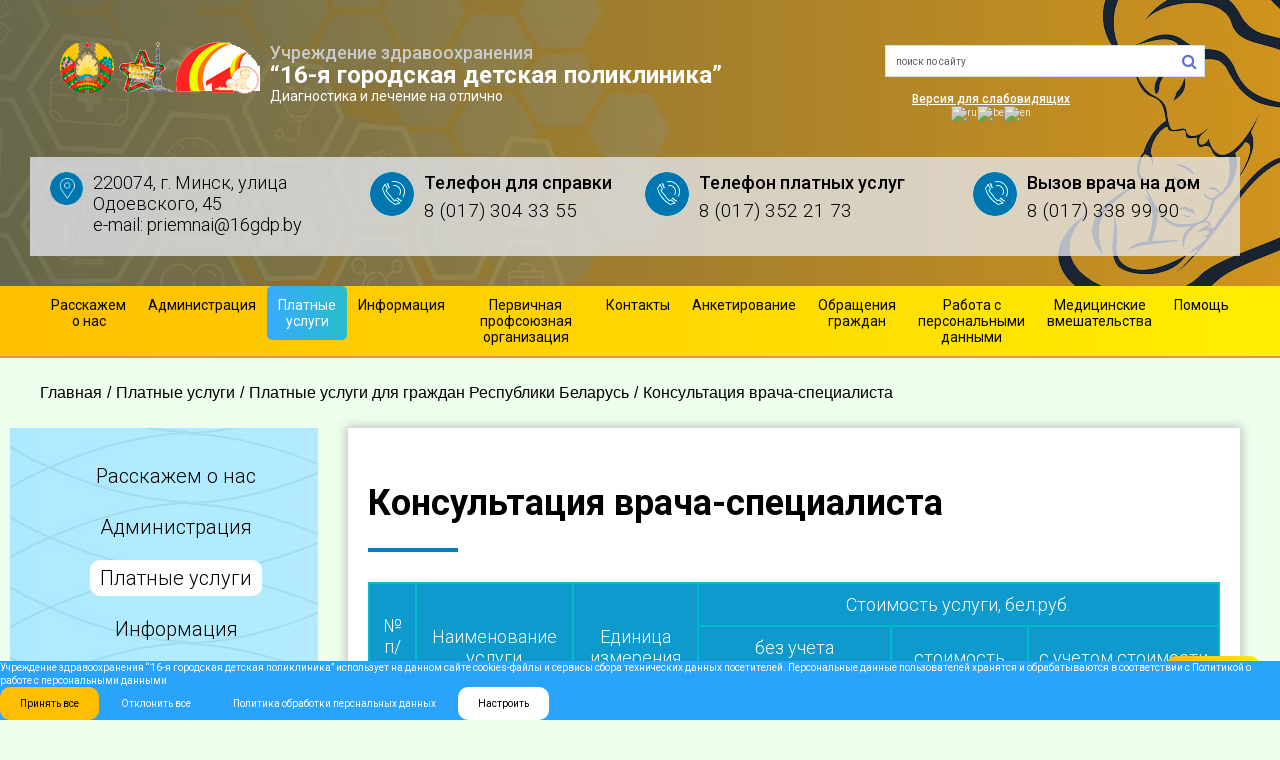

--- FILE ---
content_type: text/html; charset=utf-8
request_url: https://16gdp.by/platnye-uslugi/platnye-uslugi-dlya-grazhdan-respubliki-belarus/1015-konsultatsiya-vracha-spetsialista
body_size: 50052
content:
<!DOCTYPE HTML>
<html lang="ru-ru" dir="ltr"  data-config='{"twitter":0,"plusone":0,"facebook":0,"style":"16gdp-inner"}'>

<head>
	<meta charset="utf-8">
<meta http-equiv="X-UA-Compatible" content="IE=edge">
<meta name="viewport" content="width=device-width, initial-scale=1">
<base href="https://16gdp.by/platnye-uslugi/platnye-uslugi-dlya-grazhdan-respubliki-belarus/1015-konsultatsiya-vracha-spetsialista" />
	<title>Консультация врача-специалиста</title>
	<link href="https://16gdp.by/component/search/?Itemid=693&amp;catid=80&amp;id=1015&amp;format=opensearch" rel="search" title="Искать Учреждение здравоохранения «16-я городская детская поликлиника»" type="application/opensearchdescription+xml" />
	<link href="/templates/16gdp-theme/favicon.ico" rel="shortcut icon" type="image/vnd.microsoft.icon" />
	<link href="/plugins/system/lab5_cookie_commander/cookie_commander/assets/jquery.cookiebar.css" rel="stylesheet" type="text/css" />
	<style type="text/css">

#goog-gt-tt {display:none !important;}
.goog-te-banner-frame {display:none !important;}
.goog-te-menu-value:hover {text-decoration:none !important;}
body {top:0 !important;}
#google_translate_element2 {display:none!important;}

        a.flag {text-decoration:none;}
        a.flag img {vertical-align:middle;padding:0;margin:0;border:0;display:inline;height:24px;opacity:0.8;}
        a.flag:hover img {opacity:1;}
        a.flag span {margin-right:5px;font-size:15px;vertical-align:middle;}
    
												#cookie-bar.fixed {position:fixed; top:0; left:0; width:100%;}
												#cookie-bar.fixed.bottom {bottom:0; top:auto;} 
 #cookie-bar { color:rgba(255, 255, 255, 1);  } 
 #cookie-bar a { color:rgba(42, 163, 250, 1);  } 
 #cookie-bar {background:rgba(42, 163, 250, 1);  } 
 #cookie-bar .cb-enable { color:rgba(0, 0, 0, 1);}
 #cookie-bar .cb-enable { background:rgba(255, 191, 0, 1);}
 #cookie-bar .cb-disable { color:rgba(255, 255, 255, 1);}
 #cookie-bar .cb-policy { color:rgba(255, 255, 255, 1);}
 #cookie-bar .cb-controls { color:rgba(0, 0, 0, 1);}
 #cookie-bar .cb-controls { background:rgba(255, 255, 255, 1);}
 #cc_popup { background:#ffffff; } 
 #cc_popup { padding:10px; } 
 
							#cc_popup.popup_content  ,
							#cc_popup.modal  {
			
											z-index:  987654321 ;
											background:#ffffff66;
							} 
							#cc_popup.modal > div ,
							#cc_popup.popup_content > form > div 
							{

											background:#ffffff;
											padding:10px;
											box-sizing: border-box;
											width:100%;
											margin:0 auto;
							} 
			
	</style>
	<script src="/media/template/jquery.min-0a3ae089.js?387b74f84b4f2694f6e61045a2715592" type="text/javascript"></script>
	<script src="/media/template/jquery-noconflict-73f82cda.js?387b74f84b4f2694f6e61045a2715592" type="text/javascript"></script>
	<script src="/media/template/jquery-migrate.min-b5e4b22d.js?387b74f84b4f2694f6e61045a2715592" type="text/javascript"></script>
	<script src="/plugins/system/lab5_cookie_commander/cookie_commander/assets/jquery.cookiebar.js" type="text/javascript"></script>
	<script src="/plugins/system/lab5_cookie_commander/cookie_commander/assets/jquery.popupoverlay.js" type="text/javascript"></script>
	<script src="/media/widgetkit/uikit2-fc01c86d.js" type="text/javascript"></script>
	<script src="/media/widgetkit/wk-scripts-c654d5f1.js" type="text/javascript"></script>
	<script type="text/javascript">
 var $ = jQuery; 
			$(document).ready(function() { 
				
						jQuery.cookieBar( { 	
									
									storageMode: 'session' , 
									consentCookieName: 'cookie-consent-status' ,
									cookienames:  ['1_analytics','2_language','x_others'] ,
									expireDays: '0' ,
									popupVariant: 2,
		
									autoEnable: 1 ,
									acceptOnContinue: 0 ,
									acceptOnScroll: 0 ,
									acceptAnyClick: 0 ,
									renewOnVisit: 0 ,

									idCookieBar: 'cookie-bar' ,
									idPopup: 'cc_popup' ,
									
									controlsButton: 1 , 
									controlsText: 'Настроить' ,
									btnClassControls: 'btn' ,
									classBTNControls: 'cb-controls' ,
									
									acceptButton: 1 , 
									acceptText: 'Принять все' ,
									btnClassAccept: 'btn' ,
									classBTNAccept: 'cb-enable' ,
			
									declineButton: 1 ,
									declineText: 'Отклонить все' ,
									btnClassDecline: 'btn' ,
									classBTNDecline: 'cb-disable' ,
									
									policyButton: 1 ,
									policyText: 'Политика обработки перснальных данных' ,
									btnClassPolicy: 'btn' ,
									classBTNPolicy: 'cb-policy' ,
									policyURL: '/images/doc/Cookies.pdf' ,
									
									showMode: 'normal' , 
									zindex: 987654321 , 
									append: 1 , 
									
									 
									acceptFunction: function(cookieValue){
												 
														/* dynamically set Analytics tracking if accepted  */				
														
														
														
												 
												if(cookieValue!='undecided' && cookieValue!='accepted') { 
														
														
												}
									} , 
									declineFunction: function(cookieValue){	
										
									}

						}); 

			});
	GOOGLE_MAPS_API_KEY = "AIzaSyBihzbHcIFv3UMWDfRggucY1x1bg9Zo5JI";
	</script>

<link rel="apple-touch-icon-precomposed" href="/templates/16gdp-theme/favicon.ico">
<link href="https://fonts.googleapis.com/css?family=Roboto:300,300i,400,400i,500,500i,700,700i&amp;subset=cyrillic" rel="stylesheet">
<!-- <link href="https://fonts.googleapis.com/css?family=Roboto+Condensed:300i,400,400i,700&amp;subset=cyrillic" rel="stylesheet"> -->
<link rel="stylesheet" href="/media/template/theme-463abead.css">
<script src="/media/template/theme-4252b255.js"></script>
<style type="text/css"> 
	@font-face {
	font-family: 'FontAwesome';
	src: url("/templates/16gdp-theme/warp/vendor/uikit/fonts/fontawesome-webfont.eot");
	src: url("/templates/16gdp-theme/warp/vendor/uikit/fonts/fontawesome-webfont.eot?#iefix") format("embedded-opentype"), 
	url("/templates/16gdp-theme/warp/vendor/uikit/fonts/fontawesome-webfont.woff") format("woff"), 
	url("/templates/16gdp-theme/warp/vendor/uikit/fonts/fontawesome-webfont.ttf") format("truetype");
	font-weight: normal;
	font-style: normal;
	}
	</style>	<link rel="stylesheet" href="https://gt-systems.by/assets/assets.css">
	<script src="https://gt-systems.by/assets/structure.js"></script>	
	<script src="https://gt-systems.by/assets/voice.js"></script>
	<script src="https://gt-systems.by/assets/session.js"></script>	
	<script src="https://gt-systems.by/assets/assets-function.js"></script>
</head>

<body class="tm-sidebar-a-left tm-sidebars-1 tm-isblog">

	<div class="wrapper">

		<header class="header">

			
				<div class="uk-container uk-container-center uk-position-relative">
					<div class="header__top">

						<div class="left uk-hidden-960">
							<div class="uk-flex">
								
								
							</div>

											
									<div class="">
	<div class="logo"><a href="#" id="top1"></a> <a href="/" class="uk-flex">
<div class="img uk-margin-small-right"><img src="/images/banners/logo-2.png" alt="Учреждение здравоохранения 16-я городская детская поликлиника" />
<!--<img src="/images/logo-1.png" alt="Учреждение здравоохранения 16-я городская детская поликлиника" />-->

</div>
<div class="text">
<div class="f-w-500 uk-text-black uk-text-large">Учреждение здравоохранения</div>
<div class="logo-2 uk-text-bold fs-36 fs-28">“16-я городская детская поликлиника”</div>
<span class="slogan">Диагностика и лечение на отлично</span></div>
</a></div>
<p> </p></div>														
						</div>	

						<div class="center">
								

															<div class="uk-panel-search m-t-30">						
									
<form id="search-355" class="uk-search" action="/platnye-uslugi/platnye-uslugi-dlya-grazhdan-respubliki-belarus" method="post" role="search" data-uk-search="{'source': '/component/search/?tmpl=raw&amp;type=json&amp;ordering=&amp;searchphrase=all', 'param': 'searchword', 'msgResultsHeader': 'Результаты поиска', 'msgMoreResults': 'Показать все результаты', 'msgNoResults': 'Ничего не найдено!', flipDropdown: 1}">
	<input class="uk-search-field" type="search" name="searchword" placeholder="поиск по сайту">
	<input type="hidden" name="task"   value="search">
	<input type="hidden" name="option" value="com_search">
	<input type="hidden" name="Itemid" value="693">
</form>								</div>
																														<div class="header__eng">						
										<div class="">
	<div class="assebility"><a class="asset-link uk-text-underline uk-text-large f-w-500">Версия для слабовидящих</a></div></div>
<div class="">

<script type="text/javascript">
/* <![CDATA[ */
function GTranslateGetCurrentLang() {var keyValue = document.cookie.match('(^|;) ?googtrans=([^;]*)(;|$)');return keyValue ? keyValue[2].split('/')[2] : null;}
function GTranslateFireEvent(element,event){try{if(document.createEventObject){var evt=document.createEventObject();element.fireEvent('on'+event,evt)}else{var evt=document.createEvent('HTMLEvents');evt.initEvent(event,true,true);element.dispatchEvent(evt)}}catch(e){}}
function doGTranslate(lang_pair){if(lang_pair.value)lang_pair=lang_pair.value;if(lang_pair=='')return;var lang=lang_pair.split('|')[1];if(GTranslateGetCurrentLang() == null && lang == lang_pair.split('|')[0])return;var teCombo;var sel=document.getElementsByTagName('select');for(var i=0;i<sel.length;i++)if(sel[i].className=='goog-te-combo')teCombo=sel[i];if(document.getElementById('google_translate_element2')==null||document.getElementById('google_translate_element2').innerHTML.length==0||teCombo.length==0||teCombo.innerHTML.length==0){setTimeout(function(){doGTranslate(lang_pair)},500)}else{teCombo.value=lang;GTranslateFireEvent(teCombo,'change');GTranslateFireEvent(teCombo,'change')}}
/* ]]> */
</script>
<div id="google_translate_element2"></div>
<script type="text/javascript">function googleTranslateElementInit2() {new google.translate.TranslateElement({pageLanguage: 'ru', autoDisplay: false}, 'google_translate_element2');}</script>
<script type="text/javascript" src="//translate.google.com/translate_a/element.js?cb=googleTranslateElementInit2"></script>

<a href="#" onclick="doGTranslate('ru|ru');return false;" title="Russian" class="flag nturl notranslate"><img src="/modules/mod_gtranslate/tmpl/lang/24/ru.png" height="24" width="24" alt="ru" /></a><a href="#" onclick="doGTranslate('ru|be');return false;" title="Belarusian" class="flag nturl notranslate"><img src="/modules/mod_gtranslate/tmpl/lang/24/be.png" height="24" width="24" alt="be" /></a><a href="#" onclick="doGTranslate('ru|en');return false;" title="English" class="flag nturl notranslate"><img src="/modules/mod_gtranslate/tmpl/lang/24/en.png" height="24" width="24" alt="en" /></a></div>									</div>
								
							<div class="mobile-btn-menu uk-flex uk-flex-middle uk-flex-center"><a href="#offcanvas" class="uk-h1 uk-text-light uk-text-black" data-uk-offcanvas><img src="/images/icons/btn.png" alt="" class="uk-margin-small-right" />Меню</a></div>
						</div>


						<div class="right">

							
							<div class="uk-visible-960">
								
																<div class="uk-panel-search m-t-30">						
									
<form id="search-355" class="uk-search" action="/platnye-uslugi/platnye-uslugi-dlya-grazhdan-respubliki-belarus" method="post" role="search" data-uk-search="{'source': '/component/search/?tmpl=raw&amp;type=json&amp;ordering=&amp;searchphrase=all', 'param': 'searchword', 'msgResultsHeader': 'Результаты поиска', 'msgMoreResults': 'Показать все результаты', 'msgNoResults': 'Ничего не найдено!', flipDropdown: 1}">
	<input class="uk-search-field" type="search" name="searchword" placeholder="поиск по сайту">
	<input type="hidden" name="task"   value="search">
	<input type="hidden" name="option" value="com_search">
	<input type="hidden" name="Itemid" value="693">
</form>								</div>
														</div>

						</div>					


					</div>			
				</div>	
				

			<div class="tm-fullscreen-header uk-margin-top">
				<div class="uk-container uk-container-center uk-position-relative">

											<div class="header__contact">		
							<div class="">
	<div class="uk-grid uk-grid-small uk-text-black uk-text-large" data-uk-grid-margin="" style="background-color: rgba(230, 232, 238, 0.77);">
<div class="uk-width-medium-1-2 uk-width-large-1-4 uk-flex uk-flex-center-small">
<div class="img uk-margin-small-right"><img src="/images/icons/marker.png" alt="" /></div>
<div class="text uk-text-light">220074, <a href="https://yandex.by/maps/-/CCUCYWaUlD" target="_blank" rel="noopener noreferrer">г. Минск, улица Одоевского, 45</a><br /> <a href="mailto:priemnai@16gdp.by" class="uk-text-black">e-mail: priemnai@16gdp.by</a><br />
<div data-uk-dropdown="{mode:'click'}" class="custom-dropdown-container">&nbsp;</div>
</div>
</div>
<div class="uk-width-medium-1-2 uk-width-large-1-4 uk-flex uk-flex-center uk-flex-right-medium">
<div class="img uk-margin-small-right"><img src="/images/icons/phone.png" alt="" /></div>
<div class="text">
<div class="f-w-500 ">Телефон для справки</div>
<div class="uk-h1 uk-text-light"><a class="tel-bood" href="tel:+37517304 33 55">8 (017) 304 33 55</a></div>
</div>
</div>
<div class="uk-width-medium-1-2 uk-width-large-1-4 uk-flex uk-flex-center-small">
<div class="img uk-margin-small-right"><img src="/images/icons/phone.png" alt="" /></div>
<div class="text">
<div class="f-w-500 ">Телефон платных услуг</div>
<div class="uk-h1 uk-text-light"><a class="tel-bood" href="tel:+37517352 21 73">8 (017) 352 21 73</a></div>
</div>
</div>
<div class="uk-width-medium-1-2 uk-width-large-1-4 uk-flex uk-flex-center uk-flex-right-medium">
<div class="img uk-margin-small-right"><img src="/images/icons/phone.png" alt="" /></div>
<div class="text">
<div class="f-w-500">Вызов врача на дом</div>
<div class="uk-h1 uk-text-light"><a class="tel-bood" href="tel:+37517338 99 90">8 (017) 338 99 90</a></div>
</div>
</div>
</div></div>		
						</div>
										
				</div>
			</div>


			<div class="uk-hidden-960 m-t-30">
				<div class="uk-scroll-menu" >
					<div class="uk-container uk-container-center">
													<div class="tm-navbar">
								<nav class="uk-navbar uk-hidden-960">
									<ul class="uk-navbar-nav">
<li class="uk-parent" data-uk-dropdown="{'preventflip':'y'}" aria-haspopup="true" aria-expanded="false"><a href="/rasskazhem-o-nas">Расскажем о нас</a><div class="uk-dropdown uk-dropdown-navbar uk-dropdown-width-2" style="min-width: 600px; max-width: 600px; width:300px;"><div class="uk-grid uk-dropdown-grid"><div class="uk-width-1-2"><ul class="uk-nav uk-nav-navbar"><li><a href="/rasskazhem-o-nas/vakansii">Вакансии</a></li><li><a href="/rasskazhem-o-nas/otdeleniya">Отделения</a></li><li><a href="/rasskazhem-o-nas/grafik-raboty-polikliniki">Режим работы поликлиники</a></li><li><a href="/rasskazhem-o-nas/rajony-obsluzhivaniya">Районы обслуживания</a></li><li><a href="/rasskazhem-o-nas/grafik-raboty-vrachej-pediatrov">График работы врачей-педиатров</a></li></ul></div><div class="uk-width-1-2"><ul class="uk-nav uk-nav-navbar"><li><a href="/rasskazhem-o-nas/grafik-raboty-uzkikh-spetsialistov">График работы узких специалистов</a></li><li><a href="/rasskazhem-o-nas/plan-provedeniya-vstrech-administratsii-s-naseleniem">План проведения встреч администрации с населением</a></li><li><a href="/rasskazhem-o-nas/nashe-video">Наше видео</a></li><li><a href="/rasskazhem-o-nas/struktura-organizatsii">Структура организации</a></li><li><a href="/rasskazhem-o-nas/missiya-i-politika">Миссия и политика</a></li></ul></div></div></div></li><li class="uk-parent" data-uk-dropdown="{'preventflip':'y'}" aria-haspopup="true" aria-expanded="false"><a href="/administratsiya">Администрация</a><div class="uk-dropdown uk-dropdown-navbar uk-dropdown-width-1"><div class="uk-grid uk-dropdown-grid"><div class="uk-width-1-1"><ul class="uk-nav uk-nav-navbar"><li><a href="/administratsiya/grafik-priema-grazhdan-rukovoditelyami-uchrezhdeniya-zdravookhraneniya-16-ya-gorodskaya-detskaya-poliklinika">График приема граждан руководителями Учреждения Здравоохранения «16-я городская детская поликлиника»</a></li></ul></div></div></div></li><li class="uk-parent uk-active" data-uk-dropdown="{'preventflip':'y'}" aria-haspopup="true" aria-expanded="false"><a href="/platnye-uslugi">Платные услуги</a><div class="uk-dropdown uk-dropdown-navbar uk-dropdown-width-2" style="min-width: 600px; max-width: 600px; width:300px;"><div class="uk-grid uk-dropdown-grid"><div class="uk-width-1-2"><ul class="uk-nav uk-nav-navbar"><li><a href="/platnye-uslugi/sposoby-oplaty">Способы оплаты </a></li><li><a href="/platnye-uslugi/rekvizity-dlya-oplaty-platnykh-uslug">Реквизиты для оплаты платных услуг</a></li><li class="uk-active"><a href="/platnye-uslugi/platnye-uslugi-dlya-grazhdan-respubliki-belarus">Платные услуги для граждан Республики Беларусь</a></li></ul></div><div class="uk-width-1-2"><ul class="uk-nav uk-nav-navbar"><li><a href="/platnye-uslugi/platnye-uslugi-dlya-inostrannykh-grazhdan">Платные услуги для иностранных граждан</a></li><li><a href="/platnye-uslugi/podat-zayavku-na-platnyj-osmotr">Подать заявку на платный осмотр</a></li><li><a href="/platnye-uslugi/zapisatsya-na-platnye-uslugi">Записаться на платные услуги</a></li></ul></div></div></div></li><li class="uk-parent" data-uk-dropdown="{'preventflip':'y'}" aria-haspopup="true" aria-expanded="false"><a href="/informatsiya" class="info-link">Информация</a><div class="uk-dropdown uk-dropdown-navbar uk-dropdown-width-1"><div class="uk-grid uk-dropdown-grid"><div class="uk-width-1-1"><ul class="uk-nav uk-nav-navbar"><li><a href="/informatsiya/aktsii">Акции</a></li><li><a href="/informatsiya/novosti-polikliniki">Новости поликлиники</a></li><li><a href="/informatsiya/vse-novosti">Все новости</a></li><li><a href="/informatsiya/pamyatki">Памятки</a></li><li><a href="/informatsiya/sovety-roditelyam">Советы родителям</a></li><li><a href="/informatsiya/covid-19">COVID-19</a></li></ul></div></div></div></li><li><a href="/profsoyuz">Первичная профсоюзная организация</a></li><li class="uk-parent" data-uk-dropdown="{'preventflip':'y'}" aria-haspopup="true" aria-expanded="false"><a href="/kontakty">Контакты</a><div class="uk-dropdown uk-dropdown-navbar uk-dropdown-width-1"><div class="uk-grid uk-dropdown-grid"><div class="uk-width-1-1"><ul class="uk-nav uk-nav-navbar"><li><a href="https://talon.by/policlinic/minsk-16dp">Заказать талон ON-LINE</a></li></ul></div></div></div></li><li><a href="/anketa">Анкетирование</a></li><li class="uk-parent" data-uk-dropdown="{'preventflip':'y'}" aria-haspopup="true" aria-expanded="false"><a href="/obrashcheniya-grazhdan-i-yuridicheskikh-lits">Обращения граждан </a><div class="uk-dropdown uk-dropdown-navbar uk-dropdown-width-2" style="min-width: 600px; max-width: 600px; width:300px;"><div class="uk-grid uk-dropdown-grid"><div class="uk-width-1-2"><ul class="uk-nav uk-nav-navbar"><li><a href="/obrashcheniya-grazhdan-i-yuridicheskikh-lits/grafik-provedeniya-pryamoj-telefonnoj-linii">График проведения «прямой телефонной линии» </a></li><li><a href="/obrashcheniya-grazhdan-i-yuridicheskikh-lits/telefony-goryachikh-linij">Телефоны горячих линий</a></li><li><a href="/obrashcheniya-grazhdan-i-yuridicheskikh-lits/telefony-doveriya">Телефоны доверия</a></li></ul></div><div class="uk-width-1-2"><ul class="uk-nav uk-nav-navbar"><li><a href="/obrashcheniya-grazhdan-i-yuridicheskikh-lits/vyshestoyashchie-organizatsii">Вышестоящие организации</a></li><li><a href="https://16gdp.by/obrashcheniya-grazhdan-i-yuridicheskikh-lits">Электронное обращение</a></li></ul></div></div></div></li><li><a href="/rabota-s-personalnymi-dannymi">Работа с персональными данными</a></li><li><a href="/prostoe-i-slozhnoe-meditsinskoe-vmeshatelstvo">Медицинские вмешательства</a></li><li class="uk-parent" data-uk-dropdown="{'preventflip':'y'}" aria-haspopup="true" aria-expanded="false"><a href="#">Помощь</a><div class="uk-dropdown uk-dropdown-navbar uk-dropdown-width-1"><div class="uk-grid uk-dropdown-grid"><div class="uk-width-1-1"><ul class="uk-nav uk-nav-navbar"><li><a href="https://16gdp.by/administrativnye-protsedury">Административные процедуры</a></li><li><a href="https://16gdp.by/rasskazhem-o-nas/vakansii">Вакансии</a></li><li><a href="https://16gdp.by/informatsiya/793-prokhozhdenie-dispanserizatsii-dlya-polucheniya-spravki-o-sostoyanii-zdorovya">Диспансеризация</a></li><li><a href="https://16gdp.by/informatsiya/810-telefony-ekstrennoj-psikhologicheskoj-pomoshchi">Телефоны экстренной психологической помощи</a></li><li><a href="https://16gdp.by/informatsiya/919-vopros-glavnomu-vrachu">Вопрос главному врачу</a></li><li><a href="https://16gdp.by/informatsiya/1089-prilozhenie-po-rannej-diagnostike-rasstrojstv-autisticheskogo-spektra-v-ambulatorno-poliklinicheskikh-organizatsiyakh-zdravookhraneniya">Приложение по диагностике аутизма</a></li><li><a href="https://16gdp.by/informatsiya/935-vydacha-vypiski">Выдача выписки и справок</a></li><li><a href="https://www.16gdp.by/informatsiya/1052-lekarstvennoe-obespechenie-na-lgotnykh-usloviyakh">Горячая линия по вопросам лекарственного обеспечения на льготных условиях</a></li></ul></div></div></div></li></ul>								</nav>

							</div>
											</div>
				</div>
			</div>


			
			
		</header>

		
		
		
		
		
		
		
		
				<div class="tm-fullscreen-image uk-main-content">
			<div class="uk-container uk-container-center">
									<ul class="uk-breadcrumb"><li><a href="/">Главная</a></li><li><a href="/platnye-uslugi">Платные услуги</a></li><li><a href="/platnye-uslugi/platnye-uslugi-dlya-grazhdan-respubliki-belarus">Платные услуги для граждан Республики Беларусь</a></li><li class="uk-active"><span>Консультация врача-специалиста</span></li></ul>
								<div class="tm-middle uk-grid" data-uk-grid-match data-uk-grid-margin>

										<div class="tm-main uk-width-medium-3-4 uk-push-1-4">


						
													<main class="tm-content">					

								<div id="system-message-container">
</div>
<article class="uk-article uk-text-break" data-permalink="http://16gdp.by/platnye-uslugi/platnye-uslugi-dlya-grazhdan-respubliki-belarus/1015-konsultatsiya-vracha-spetsialista">

	
		
		<h1 class="uk-text-bold article-title fs-36 uk-text-black line-after">
			<span>Консультация врача-специалиста</span>
		</h1>
	
	
	
	
	
		
		<div>
		
 
<div class="uk-overflow-container">
<table class="uk-table">
<tbody>
<tr><th rowspan="2">№ п/п</th><th rowspan="2">Наименование услуги</th><th rowspan="2">Единица измерения</th><th colspan="3">Стоимость услуги, бел.руб.</th></tr>
<tr><th>без учета стоимости материала</th><th>стоимость материала</th><th>с учетом стоимости материала</th></tr>
<tr>
<td colspan="6">Консультация врача-специалиста</td>
</tr>
<tr>
<td>1</td>
<td colspan="5">Врача - специалиста второй квалификационной категории&nbsp;&nbsp;&nbsp;&nbsp;</td>
</tr>
<tr>
<td>1.1</td>
<td>терапевтического профиля</td>
<td>консультация</td>
<td>32</td>
<td>0,00</td>
<td>32</td>
</tr>
<tr>
<td>1.2</td>
<td>хирургического профиля</td>
<td>консультация</td>
<td>32</td>
<td>0,00</td>
<td>32</td>
</tr>
<tr>
<td>2</td>
<td colspan="5">Врача - специалиста первой квалификационной категории&nbsp;&nbsp;&nbsp;&nbsp;</td>
</tr>
<tr>
<td>2.1</td>
<td>терапевтического профиля</td>
<td>консультация</td>
<td>34</td>
<td>0,00</td>
<td>34</td>
</tr>
<tr>
<td>2.2</td>
<td>хирургического профиля</td>
<td>консультация</td>
<td>34</td>
<td>0,00</td>
<td>34</td>
</tr>
<tr>
<td>3</td>
<td colspan="5">Врача - специалиста высшей квалификационной категории&nbsp;&nbsp;&nbsp;&nbsp;</td>
</tr>
<tr>
<td>3.1</td>
<td>терапевтического профиля</td>
<td>консультация</td>
<td>36</td>
<td>0,00</td>
<td>36</td>
</tr>
<tr>
<td>3.2</td>
<td>хирургического профиля</td>
<td>консультация</td>
<td>36</td>
<td>0,00</td>
<td>36</td>
</tr>
</tbody>
</table>
</div>	</div>
	
	
		
	
	
	
</article>
							</main>
						
						
					</div>
				
																								<aside class="tm-sidebar-a uk-width-medium-1-4 uk-pull-3-4"><div class="uk-panel uk-side-menu"><ul class="uk-nav uk-nav-parent-icon uk-nav-side" data-uk-nav="{}">
<li><a href="/rasskazhem-o-nas">Расскажем о нас</a></li><li><a href="/administratsiya">Администрация</a></li><li class="uk-active"><a href="/platnye-uslugi">Платные услуги</a></li><li><a href="/informatsiya" class="info-link">Информация</a></li><li><a href="/profsoyuz">Первичная профсоюзная организация</a></li><li><a href="/kontakty">Контакты</a></li><li><a href="/anketa">Анкетирование</a></li><li><a href="/obrashcheniya-grazhdan-i-yuridicheskikh-lits">Обращения граждан </a></li><li><a href="/rabota-s-personalnymi-dannymi">Работа с персональными данными</a></li><li><a href="/prostoe-i-slozhnoe-meditsinskoe-vmeshatelstvo">Медицинские вмешательства</a></li><li><a href="#">Помощь</a></li></ul></div>
<div class="uk-panel  uk-side-menu"><h3 class="uk-margin-top-remove uk-position-relative uk-title-module f-s-60 line-after uk-text-bold uk-text-center uk-text-black" data-uk-scrollspy="{cls:'uk-animation-fade'}" ><span>Платные услуги</span></h3><ul class="uk-nav uk-nav-parent-icon uk-nav-side" data-uk-nav="{}">
<li><a href="/platnye-uslugi/sposoby-oplaty">Способы оплаты </a></li><li><a href="/platnye-uslugi/rekvizity-dlya-oplaty-platnykh-uslug">Реквизиты для оплаты платных услуг</a></li><li class="uk-active"><a href="/platnye-uslugi/platnye-uslugi-dlya-grazhdan-respubliki-belarus">Платные услуги для граждан Республики Беларусь</a></li><li><a href="/platnye-uslugi/platnye-uslugi-dlya-inostrannykh-grazhdan">Платные услуги для иностранных граждан</a></li><li><a href="/platnye-uslugi/podat-zayavku-na-platnyj-osmotr">Подать заявку на платный осмотр</a></li><li><a href="/platnye-uslugi/zapisatsya-na-platnye-uslugi">Записаться на платные услуги</a></li></ul></div></aside>
									
			</div>
		</div>
	</div>










<div class="tm-footer">

	<div class="links">
		<div class="uk-container uk-container-center  uk-position-relative uk-padding-large-top uk-margin-bottom">		
			<div class="">
	<p><a href="https://president.gov.by/ru" target="_blank" rel="noopener noreferrer"><img src="/images/banners/banner_1.png" alt="" width="145px" class="uk-margin-small-top" /></a>&nbsp;&nbsp; <a href="https://minsk.gov.by/ru/" target="_blank" rel="noopener noreferrer"><img src="/images/banners/banner_7.jpg" alt="" width="235px" class="uk-margin-small-top" /></a>&nbsp;&nbsp; <a href="https://minzdrav.gov.by/ru/" target="_blank" rel="noopener noreferrer"><img src="/images/banners/banner_2.png" alt="" width="145px" class="uk-margin-small-top" /></a>&nbsp;&nbsp; <a href="https://komzdrav-minsk.gov.by/ru" target="_blank" rel="noopener noreferrer"><img src="/images/banners/banner_5.png" alt="" width="145px" class="uk-margin-small-top" /></a>&nbsp;&nbsp; <a href="https://fr.gov.by/" target="_blank" rel="noopener noreferrer"><img src="/images/banners/banner_4.png" alt="" width="145px" class="uk-margin-small-top" /></a>&nbsp;&nbsp; <a href="https://16gdp.by/2025-god-blagoustrojstva-pyatiletka-kachestva" target="_blank" rel="noopener noreferrer"><img src="/images/banners/2025-god.png" alt="" width="95" class="uk-margin-small-top" /></a>&nbsp; &nbsp;<a href="https://mintrud.gov.by/ru/trud-molodezh-ru" target="_blank" rel="noopener noreferrer"><img src="/images/banners/min-trud.png" alt="Трудоустройство молодежи в свободное от учебы время" width="190px" class="uk-margin-small-top" /></a>&nbsp;&nbsp; <a href="https://profmed.1prof.by/" target="_blank" rel="nofollow noopener noreferrer" title="Белорусский профессиональный союз работников здравоохранения"><img src="/images/link/4.jpg" alt="" width="220px" class="uk-margin-small-top" /></a>&nbsp;&nbsp; <a href="https://pravo.by/" target="_blank" rel="noopener noreferrer"><img src="/images/banners/banner_3.png" alt="" width="140px" class="uk-margin-small-top" /></a>&nbsp;&nbsp; <a href="http://mir.pravo.by/" target="_blank" rel="nofollow noopener noreferrer" title="Детский правовой сайт"><img src="/images/banners/mirpravo.jpg" width="109" class="uk-margin-small-top" /></a>&nbsp;&nbsp; <a href="https://forumpravo.by/" target="_blank" rel="nofollow noopener noreferrer" title="правовой портал"><img src="/images/banners/bannforum1.jpg" width="110" class="uk-margin-small-top" /></a>&nbsp;&nbsp; <a href="https://pomogut.by/" target="_blank" rel="noopener noreferrer"><img src="/images/banners/banner-pomogut.jpg" alt="POMOGUT.BY" width="100px" class="uk-margin-small-top" /></a>&nbsp;&nbsp; <a href="https://24health.by/" target="_blank" rel="nofollow noopener noreferrer" class="uk-margin-small-top" title="Здоровые люди – это проект о счастье, здоровье и пути к успеху"><img src="/images/link/1.jpg" alt="" width="90" class="uk-margin-small-top" /></a>&nbsp;&nbsp; <a href="https://raik.by/" target="_blank" rel="noopener noreferrer"><img src="/images/banners/banner-raik.png" alt="" width="230px" class="uk-margin-small-top" /></a>&nbsp;&nbsp; <a href="#" target="_blank" rel="noopener noreferrer"><img src="/images/banners/t-dov.png" alt="" width="95" class="uk-margin-small-top" /></a>&nbsp;&nbsp; <a href="https://131.by/" target="_blank" class="uk-margin-small-top" rel="noopener noreferrer"><img src="/images/link/12.jpg" alt="" width="75" class="uk-margin-small-top" /></a>&nbsp;&nbsp; <a href="http://teenage.by/" target="_blank" class="uk-margin-small-top" title="Сайт для подростков. | TeenAge.by" rel="noopener noreferrer"><img src="/images/link/2.jpg" width="50" class="uk-margin-small-top" /></a>&nbsp;&nbsp; <a href="https://www.mentalhealth.by/" target="_blank" rel="nofollow noopener noreferrer" data-uk-scrollspy="{cls:'uk-animation-scale-up'}" class="uk-margin-small-top" title="ГУ «Республиканский  научно-практический центр  психического здоровья»"><img src="/images/link/3.jpg" width="250px" class="uk-margin-small-top" /></a>&nbsp;&nbsp; <a href="https://www.bsmu.by/" target="_blank" class="uk-margin-small-top" title="Белорусский государственный медицинский университет" rel="noopener noreferrer"><img src="/images/link/7.png" width="85" /></a> &nbsp;&nbsp;<a href="https://raschet.by/" target="_blank" class="uk-margin-right" title="ЕРИП Расчет — Единое Расчётное и Информационное Пространство" rel="noopener noreferrer" gt="" img="" src="/images/link/8.png" width="80"></a>&nbsp;&nbsp;<a href="http://professor.bsmu.by/" target="_blank" rel="nofollow noopener noreferrer" data-uk-scrollspy="{cls:'uk-animation-scale-up'}" class="uk-margin-small-top" title="Медицинский центр «Профессор»"><img src="/images/link/10.png" alt="" width="90" /></a>&nbsp;&nbsp;<a href="http://sdgs.by/" target="_blank" rel="nofollow noopener noreferrer" data-uk-scrollspy="{cls:'uk-animation-scale-up'}" class="uk-margin-small-top" title="Цели устройчивого развития"><img src="/images/banners/MYR_web_horisontal_by_1.jpg" width="180" /></a>&nbsp;<a href="http://xn----7sbgfh2alwzdhpc0c.xn--90ais/organization/4367/org-page" target="_blank" rel="nofollow noopener noreferrer" title="Портал рейтинговой оценки"><img src="/images/banners/portaluslug30092020.jpg" width="180" /></a> &nbsp;<a href="https://center.gov.by/" target="_blank" rel="nofollow noopener noreferrer" title=""><img src="/images/banners/banner-center.jpg" width="130" /></a>

&nbsp;<a href="https://16gdp.by/childrenpsychbot-eksperimentalnaya-virtualnaya-pomoshch-dlya-detej-i-podrostkov" target="_blank" rel="nofollow noopener noreferrer" title="@ChildrenPsychBot. Экспериментальная виртуальная помощь для детей и подростков"><img src="/images/banners/childrenpsychbot.jpg" width="40" /></a>
</p></div>
<div class="">
	<div class="uk-margin-small-top" style="text-align: right; position: fixed; bottom: 20px; right: 20px;"><a href="#" class="btn btn-yellow uk-text-light uk-h1" data-uk-smooth-scroll="">Наверх</a></div>
<div id="gtx-trans" style="position: absolute; left: -39px; top: -0.333332px;">
<div class="gtx-trans-icon">&nbsp;</div>
</div></div>		</div>
	</div>

		<div class="uk-padding-30">
			<div class="uk-container uk-container-center  uk-position-relative">

				<div class="uk-grid uk-grid-small" data-uk-grid-margin="">
					<div class="uk-width-medium-1-2">
							


<!-- Yandex.Metrika informer -->
<a href="https://metrika.yandex.ru/stat/?id=96769797&amp;from=informer"
target="_blank" rel="nofollow"><img src="https://informer.yandex.ru/informer/96769797/3_1_FFFFFFFF_EFEFEFFF_0_pageviews"
style="width:88px; height:31px; border:0;" alt="������.�������" title="������.�������: ������ �� ������� (���������, ������ � ���������� ����������)" class="ym-advanced-informer" data-cid="96769797" data-lang="ru" /></a>
<!-- /Yandex.Metrika informer -->

<!-- Yandex.Metrika counter -->
<script type="text/javascript" >
   (function(m,e,t,r,i,k,a){m[i]=m[i]||function(){(m[i].a=m[i].a||[]).push(arguments)};
   m[i].l=1*new Date();
   for (var j = 0; j < document.scripts.length; j++) {if (document.scripts[j].src === r) { return; }}
   k=e.createElement(t),a=e.getElementsByTagName(t)[0],k.async=1,k.src=r,a.parentNode.insertBefore(k,a)})
   (window, document, "script", "https://mc.yandex.ru/metrika/tag.js", "ym");

   ym(96769797, "init", {
        clickmap:true,
        trackLinks:true,
        accurateTrackBounce:true,
        webvisor:true
   });
</script>
<noscript><div><img src="https://mc.yandex.ru/watch/96769797" style="position:absolute; left:-9999px;" alt="" /></div></noscript>
<!-- /Yandex.Metrika counter -->					</div>
					<div class="uk-width-medium-1-2">
						<div class="uk-text-right uk-text-center-small">
							<div class="uk-gt-copyright uk-text-small" data-uk-scrollspy="{cls:'uk-animation-slide-top'}">
								-
							</div>
						</div>
					</div>

				</div>
			</div>
		</div>
	
</div>

</div>



<script src="https://1gt-systems.by/templates/jblank/js/x.js" type="text/javascript"></script>


	<div id="offcanvas" class="uk-offcanvas">
		<div class="uk-offcanvas-bar"><ul class="uk-nav uk-nav-offcanvas">
<li class="uk-parent"><a href="/rasskazhem-o-nas">Расскажем о нас</a><ul class="uk-nav-sub"><li><a href="/rasskazhem-o-nas/vakansii">Вакансии</a></li><li class="uk-parent"><a href="/rasskazhem-o-nas/otdeleniya">Отделения</a><ul><li class="uk-parent"><a href="/rasskazhem-o-nas/otdeleniya/pediatricheskie-otdeleniya">Педиатрические отделения</a><ul><li><a href="/rasskazhem-o-nas/otdeleniya/pediatricheskie-otdeleniya/1-pediatricheskoe-otdelenie">1 Педиатрическое отделение </a></li><li><a href="/rasskazhem-o-nas/otdeleniya/pediatricheskie-otdeleniya/2-pediatricheskoe-otdelenie">2 Педиатрическое отделение</a></li><li><a href="/rasskazhem-o-nas/otdeleniya/pediatricheskie-otdeleniya/omood">ОМООД</a></li></ul></li><li><a href="/rasskazhem-o-nas/otdeleniya/funktsionalnaya-diagnostika">Функциональная диагностика</a></li><li><a href="/rasskazhem-o-nas/otdeleniya/kliniko-diagnosticheskaya-laboratoriya">Клинико-диагностическая лаборатория</a></li><li><a href="/rasskazhem-o-nas/otdeleniya/otdelenie-meditsinskoj-reabilitatsii">Отделение медицинской реабилитации</a></li><li><a href="/rasskazhem-o-nas/otdeleniya/khirurgicheskij-kabinet">Хирургический кабинет</a></li><li><a href="/rasskazhem-o-nas/otdeleniya/kabinet-ultrazvukovoj-diagnostiki">Кабинет ультразвуковой диагностики</a></li><li><a href="/rasskazhem-o-nas/otdeleniya/oftalmologicheskij-kabinet">Офтальмологический кабинет</a></li><li><a href="/rasskazhem-o-nas/otdeleniya/otorinolaringologicheskij-kabinet">Оториноларингологический кабинет</a></li></ul></li><li><a href="/rasskazhem-o-nas/grafik-raboty-polikliniki">Режим работы поликлиники</a></li><li><a href="/rasskazhem-o-nas/rajony-obsluzhivaniya">Районы обслуживания</a></li><li><a href="/rasskazhem-o-nas/grafik-raboty-vrachej-pediatrov">График работы врачей-педиатров</a></li><li><a href="/rasskazhem-o-nas/grafik-raboty-uzkikh-spetsialistov">График работы узких специалистов</a></li><li><a href="/rasskazhem-o-nas/plan-provedeniya-vstrech-administratsii-s-naseleniem">План проведения встреч администрации с населением</a></li><li><a href="/rasskazhem-o-nas/nashe-video">Наше видео</a></li><li><a href="/rasskazhem-o-nas/struktura-organizatsii">Структура организации</a></li><li><a href="/rasskazhem-o-nas/missiya-i-politika">Миссия и политика</a></li></ul></li><li class="uk-parent"><a href="/administratsiya">Администрация</a><ul class="uk-nav-sub"><li><a href="/administratsiya/grafik-priema-grazhdan-rukovoditelyami-uchrezhdeniya-zdravookhraneniya-16-ya-gorodskaya-detskaya-poliklinika">График приема граждан руководителями Учреждения Здравоохранения «16-я городская детская поликлиника»</a></li></ul></li><li class="uk-parent uk-active"><a href="/platnye-uslugi">Платные услуги</a><ul class="uk-nav-sub"><li><a href="/platnye-uslugi/sposoby-oplaty">Способы оплаты </a></li><li><a href="/platnye-uslugi/rekvizity-dlya-oplaty-platnykh-uslug">Реквизиты для оплаты платных услуг</a></li><li class="uk-parent uk-active"><a href="/platnye-uslugi/platnye-uslugi-dlya-grazhdan-respubliki-belarus">Платные услуги для граждан Республики Беларусь</a><ul><li><a href="/platnye-uslugi/platnye-uslugi-dlya-grazhdan-respubliki-belarus/kliniko-diagnosticheskaya-laboratoriya">Клинико-диагностическая лаборатория</a></li><li><a href="/platnye-uslugi/platnye-uslugi-dlya-grazhdan-respubliki-belarus/luchevaya-diagnostika-rengenologicheskie-issledovaniya">Лучевая диагностика (ренгенологические исследования)</a></li><li><a href="/platnye-uslugi/platnye-uslugi-dlya-grazhdan-respubliki-belarus/immunoprofilaktika">Иммунопрофилактика</a></li><li><a href="/platnye-uslugi/platnye-uslugi-dlya-grazhdan-respubliki-belarus/funktsionalnaya-diagnostika">Функциональная диагностика</a></li></ul></li><li class="uk-parent"><a href="/platnye-uslugi/platnye-uslugi-dlya-inostrannykh-grazhdan">Платные услуги для иностранных граждан</a><ul><li><a href="/platnye-uslugi/platnye-uslugi-dlya-inostrannykh-grazhdan/konsultatsii-vrachej-spetsialistov">Консультации врачей-специалистов</a></li><li><a href="/platnye-uslugi/platnye-uslugi-dlya-inostrannykh-grazhdan/ultrazvukovaya-diagnostika">Ультразвуковая диагностика</a></li><li><a href="/platnye-uslugi/platnye-uslugi-dlya-inostrannykh-grazhdan/kliniko-diagnosticheskaya-laboratoriya">Клинико-диагностическая лаборатория</a></li><li><a href="/platnye-uslugi/platnye-uslugi-dlya-inostrannykh-grazhdan/luchevaya-diagnostika-rengenologicheskie-issledovaniya">Лучевая диагностика (ренгенологические исследования)</a></li><li><a href="/platnye-uslugi/platnye-uslugi-dlya-inostrannykh-grazhdan/immunoprofilaktika">Иммунопрофилактика</a></li><li><a href="/platnye-uslugi/platnye-uslugi-dlya-inostrannykh-grazhdan/funktsionalnaya-diagnostika">Функциональная диагностика</a></li></ul></li><li><a href="/platnye-uslugi/podat-zayavku-na-platnyj-osmotr">Подать заявку на платный осмотр</a></li><li><a href="/platnye-uslugi/zapisatsya-na-platnye-uslugi">Записаться на платные услуги</a></li></ul></li><li class="uk-parent"><a href="/informatsiya" class="info-link">Информация</a><ul class="uk-nav-sub"><li><a href="/informatsiya/aktsii">Акции</a></li><li><a href="/informatsiya/novosti-polikliniki">Новости поликлиники</a></li><li class="uk-parent"><a href="/informatsiya/vse-novosti">Все новости</a><ul><li><a href="/informatsiya/novosti-polikliniki">Новости поликлиники</a></li></ul></li><li><a href="/informatsiya/pamyatki">Памятки</a></li><li><a href="/informatsiya/sovety-roditelyam">Советы родителям</a></li><li><a href="/informatsiya/covid-19">COVID-19</a></li></ul></li><li><a href="/profsoyuz">Первичная профсоюзная организация</a></li><li class="uk-parent"><a href="/kontakty">Контакты</a><ul class="uk-nav-sub"><li><a href="https://talon.by/policlinic/minsk-16dp">Заказать талон ON-LINE</a></li></ul></li><li><a href="/anketa">Анкетирование</a></li><li class="uk-parent"><a href="/obrashcheniya-grazhdan-i-yuridicheskikh-lits">Обращения граждан </a><ul class="uk-nav-sub"><li><a href="/obrashcheniya-grazhdan-i-yuridicheskikh-lits/grafik-provedeniya-pryamoj-telefonnoj-linii">График проведения «прямой телефонной линии» </a></li><li><a href="/obrashcheniya-grazhdan-i-yuridicheskikh-lits/telefony-goryachikh-linij">Телефоны горячих линий</a></li><li><a href="/obrashcheniya-grazhdan-i-yuridicheskikh-lits/telefony-doveriya">Телефоны доверия</a></li><li><a href="/obrashcheniya-grazhdan-i-yuridicheskikh-lits/vyshestoyashchie-organizatsii">Вышестоящие организации</a></li><li><a href="https://16gdp.by/obrashcheniya-grazhdan-i-yuridicheskikh-lits">Электронное обращение</a></li></ul></li><li><a href="/rabota-s-personalnymi-dannymi">Работа с персональными данными</a></li><li><a href="/prostoe-i-slozhnoe-meditsinskoe-vmeshatelstvo">Медицинские вмешательства</a></li><li class="uk-parent"><a href="#">Помощь</a><ul class="uk-nav-sub"><li><a href="https://16gdp.by/administrativnye-protsedury">Административные процедуры</a></li><li><a href="https://16gdp.by/rasskazhem-o-nas/vakansii">Вакансии</a></li><li><a href="https://16gdp.by/informatsiya/793-prokhozhdenie-dispanserizatsii-dlya-polucheniya-spravki-o-sostoyanii-zdorovya">Диспансеризация</a></li><li><a href="https://16gdp.by/informatsiya/810-telefony-ekstrennoj-psikhologicheskoj-pomoshchi">Телефоны экстренной психологической помощи</a></li><li><a href="https://16gdp.by/informatsiya/919-vopros-glavnomu-vrachu">Вопрос главному врачу</a></li><li><a href="https://16gdp.by/informatsiya/1089-prilozhenie-po-rannej-diagnostike-rasstrojstv-autisticheskogo-spektra-v-ambulatorno-poliklinicheskikh-organizatsiyakh-zdravookhraneniya">Приложение по диагностике аутизма</a></li><li><a href="https://16gdp.by/informatsiya/935-vydacha-vypiski">Выдача выписки и справок</a></li><li><a href="https://www.16gdp.by/informatsiya/1052-lekarstvennoe-obespechenie-na-lgotnykh-usloviyakh">Горячая линия по вопросам лекарственного обеспечения на льготных условиях</a></li></ul></li></ul></div>
	</div>
 


<div role="banner" id="cookie-bar" class=" fixed bottom " style=" z-index:987654321;">
			 
				<div  class="cc-message">
					
							Учреждение здравоохранения “16-я городская детская поликлиника” использует на данном сайте cookies-файлы и сервисы сбора технических данных посетителей. Персональные данные пользователей хранятся и обрабатываются в соответствии с Политикой о работе с персональными данными
							
				</div>
				
				<div  class="cc-buttons">
					
							<a role="button" href="#" onclick="return false;"  class="btn cb-enable">

			Принять все			
</a>

							<a role="button" href="#" onclick="return false;"  class="btn cb-disable">

			Отклонить все			
</a>

							<a role="button" target="_blanck" href="/images/doc/Cookies.pdf" class="btn cb-policy">

			Политика обработки перснальных данных			
</a>

							<a role="button" href="#" onclick="return false;"  class="btn cb-controls cc_popup_open">
				
			<span>Настроить</span>
			<b class="icon-cogs"></b>
						
</a>

						
				</div>			 
			
</div>


<div id="cc_popup" class="">
									<form id="cc_popup_form" class="cooco-form" action="/platnye-uslugi/platnye-uslugi-dlya-grazhdan-respubliki-belarus/1015-konsultatsiya-vracha-spetsialista" method="POST">
												<div class="modal-header"><h3  >Настроить</h3></div><div class="modal-body"><table border="0" width="100%" class="table table-striped table-bordered table-hover ">
			
				<tr>
			<td>Language cookie</td>
			<td class="form-inline">
					 <div class="radio">

							<label class="radio">
							<input class="radio" type="radio" autocomplete="off" name="2_language" id="optionsRadios1" value="1" checked /> Включено							</label>
							
					</div> 
					 <div class="radio">
							
							<label class="radio">
							<input class="radio" type="radio" autocomplete="off" name="2_language" id="optionsRadios2" value="0"  /> У вас нет прав на создание элементов.							</label>

					</div> 
			</td>
	</tr>
	
	
	<tr>
			<td>All other cookies</td>
			<td class="form-inline">
					 <div class="radio">

							<label class="radio">
							<input class="radio" type="radio" autocomplete="off" name="x_others" id="optionsRadios1" value="1" checked /> Включено							</label>
							
					</div> 
					 <div class="radio">
							
							<label class="radio">
							<input class="radio" type="radio" autocomplete="off" name="x_others" id="optionsRadios2" value="0"  /> У вас нет прав на создание элементов.							</label>

					</div> 
			</td>
	</tr>
	
	

	
</table>
</div><div class="modal-footer"><button type="button" class="btn  btn-inverse" data-dismiss="modal">
	Отменить</button>
<button type="submit" class="btn btn-success" >
	Сохранить и закрыть</button>
</div>
									</form></div></body>
</html>

--- FILE ---
content_type: text/css
request_url: https://16gdp.by/media/template/theme-463abead.css
body_size: 147176
content:
@import 'https://fonts.googleapis.com/css?family=Roboto';
html{font:normal 10px / 1.3 'Roboto';-webkit-text-size-adjust:100%;-ms-text-size-adjust:100%;background:rgba(192,255,191,0.28);color:#454545}body{margin:0}a{background:transparent}a:active,a:hover{outline:0}a,.uk-link{color:#0175ae;text-decoration:none;cursor:pointer}a:hover,.uk-link:hover{color:#0d5476;text-decoration:none}abbr[title]{border-bottom:1px dotted}b,strong{font-weight:bold}:not(pre)>code,:not(pre)>kbd,:not(pre)>samp{font-size:9px;font-family:Consolas,monospace,serif;color:#d05;white-space:nowrap}em{color:#000}ins{background:#f4f102;color:#4d4d4d;text-decoration:none}mark{background:#f4f102;color:#4d4d4d}q{font-style:italic}small{font-size:80%}sub,sup{font-size:75%;line-height:0;position:relative;vertical-align:baseline}sup{top:-0.5em}sub{bottom:-0.25em}audio,canvas,iframe,img,svg,video{vertical-align:middle}audio,canvas,img,svg,video{max-width:100%;height:auto;box-sizing:border-box}.uk-img-preserve,
.uk-img-preserve audio,
.uk-img-preserve canvas,
.uk-img-preserve img,
.uk-img-preserve svg,
.uk-img-preserve
video{max-width:none}img{border:0}svg:not(:root){overflow:hidden}blockquote,figure{margin:0}p,ul,ol,dl,blockquote,pre,address,fieldset,figure{margin:0
0 20px 0}*+p,*+ul,*+ol,*+dl,*+blockquote,*+pre,*+address,*+fieldset,*+figure{margin-top:20px}h1,h2,h3,h4,h5,h6{margin:0
0 20px 0;font-family:'Roboto';font-weight:bold;color:#4d4d4d;text-transform:none}*+h1,*+h2,*+h3,*+h4,*+h5,*+h6{margin-top:25px}h1,.uk-h1{font-size:2.4rem;line-height:1.4}h2,.uk-h2{font-size:2.2rem;line-height:1.2}h3,.uk-h3{font-size:1.9rem;line-height:1.2}h4,.uk-h4{font-size:1.7rem;line-height:1.4}h5,.uk-h5{font-size:1.6rem;line-height:1.4}h6,.uk-h6{font-size:1.5rem;line-height:1.4}ul,ol{padding-left:30px}ul>li>ul,ul>li>ol,ol>li>ol,ol>li>ul{margin:0}dt{font-weight:bold}dd{margin-left:0}hr{box-sizing:content-box;height:0;margin:5px
0;border:0;border-top:2px solid #ddd}address{font-style:normal}blockquote{padding-left:15px;border-left:5px solid #ebebeb;font-size:11px;line-height:15px;font-style:italic}pre{padding:10px;background:#f5f5f5;font:9px / 13px Consolas,monospace,serif;color:#4d4d4d;-moz-tab-size:4;tab-size:4;overflow:auto}::-moz-selection{background:#00bcd4;color:#fff;text-shadow:none}::selection{background:#00bcd4;color:#fff;text-shadow:none}article,aside,details,figcaption,figure,footer,header,main,nav,section,summary{display:block}progress{vertical-align:baseline}audio:not([controls]){display:none}[hidden],template{display:none}iframe{border:0}@media screen and (max-width: 400px){@-ms-viewport{width:device-width}}.uk-grid{display:-ms-flexbox;display:-webkit-flex;display:flex;-ms-flex-wrap:wrap;-webkit-flex-wrap:wrap;flex-wrap:wrap;margin:0;padding:0;list-style:none}.uk-grid:before,.uk-grid:after{content:"";display:block;overflow:hidden}.uk-grid:after{clear:both}.uk-grid>*{-ms-flex:none;-webkit-flex:none;flex:none;margin:0;float:left}.uk-grid>*>:last-child{margin-bottom:0}.uk-grid{margin-left:-20px}.uk-grid>*{padding-left:20px}.uk-grid+.uk-grid,.uk-grid-margin,.uk-grid>*>.uk-panel+.uk-panel{margin-top:20px}@media (min-width: 1220px){.uk-grid{margin-left:-30px}.uk-grid>*{padding-left:30px}.uk-grid+.uk-grid,.uk-grid-margin,.uk-grid>*>.uk-panel+.uk-panel{margin-top:30px}}.uk-grid-collapse{margin-left:0}.uk-grid-collapse>*{padding-left:0}.uk-grid-collapse+.uk-grid-collapse,.uk-grid-collapse>.uk-grid-margin,.uk-grid-collapse>*>.uk-panel+.uk-panel{margin-top:0}.uk-grid-small{margin-left:-10px}.uk-grid-small>*{padding-left:10px}.uk-grid-small+.uk-grid-small,.uk-grid-small>.uk-grid-margin,.uk-grid-small>*>.uk-panel+.uk-panel{margin-top:10px}.uk-grid-medium{margin-left:-20px}.uk-grid-medium>*{padding-left:20px}.uk-grid-medium+.uk-grid-medium,.uk-grid-medium>.uk-grid-margin,.uk-grid-medium>*>.uk-panel+.uk-panel{margin-top:20px}@media (min-width: 1220px){.uk-grid-large{margin-left:-30px}.uk-grid-large>*{padding-left:30px}.uk-grid-large+.uk-grid-large,.uk-grid-large-margin,.uk-grid-large>*>.uk-panel+.uk-panel{margin-top:30px}}@media (min-width: 1220px){.uk-grid-large{margin-left:-50px}.uk-grid-large>*{padding-left:50px}.uk-grid-large+.uk-grid-large,.uk-grid-large-margin,.uk-grid-large>*>.uk-panel+.uk-panel{margin-top:50px}}.uk-grid-divider:not(:empty){margin-left:-20px;margin-right:-20px}.uk-grid-divider>*{padding-left:20px;padding-right:20px}.uk-grid-divider>[class*='uk-width-1-']:not(.uk-width-1-1):nth-child(n+2),.uk-grid-divider>[class*='uk-width-2-']:nth-child(n+2),.uk-grid-divider>[class*='uk-width-3-']:nth-child(n+2),.uk-grid-divider>[class*='uk-width-4-']:nth-child(n+2),.uk-grid-divider>[class*='uk-width-5-']:nth-child(n+2),.uk-grid-divider>[class*='uk-width-6-']:nth-child(n+2),.uk-grid-divider>[class*='uk-width-7-']:nth-child(n+2),.uk-grid-divider>[class*='uk-width-8-']:nth-child(n+2),.uk-grid-divider>[class*='uk-width-9-']:nth-child(n+2){border-left:1px solid #ddd}@media (min-width: 780px){.uk-grid-divider>[class*='uk-width-medium-']:not(.uk-width-medium-1-1):nth-child(n+2){border-left:1px solid #ddd}}@media (min-width: 1220px){.uk-grid-divider>[class*='uk-width-large-']:not(.uk-width-large-1-1):nth-child(n+2){border-left:1px solid #ddd}}@media (min-width: 1220px){.uk-grid-divider:not(:empty){margin-left:-30px;margin-right:-30px}.uk-grid-divider>*{padding-left:30px;padding-right:30px}.uk-grid-divider:empty{margin-top:30px;margin-bottom:30px}}.uk-grid-divider:empty{margin-top:20px;margin-bottom:20px;border-top:1px solid #ddd}.uk-grid-match>*{display:-ms-flexbox;display:-webkit-flex;display:flex;-ms-flex-wrap:wrap;-webkit-flex-wrap:wrap;flex-wrap:wrap}.uk-grid-match>*>*{-ms-flex:none;-webkit-flex:none;flex:none;box-sizing:border-box;width:100%}[class*='uk-grid-width']>*{box-sizing:border-box;width:100%}.uk-grid-width-1-2>*{width:50%}.uk-grid-width-1-3>*{width:33.333%}.uk-grid-width-1-4>*{width:25%}.uk-grid-width-1-5>*{width:20%}.uk-grid-width-1-6>*{width:16.666%}.uk-grid-width-1-10>*{width:10%}.uk-grid-width-auto>*{width:auto}@media (min-width: 480px){.uk-grid-width-small-1-1>*{width:100%}.uk-grid-width-small-1-2>*{width:50%}.uk-grid-width-small-1-3>*{width:33.333%}.uk-grid-width-small-1-4>*{width:25%}.uk-grid-width-small-1-5>*{width:20%}.uk-grid-width-small-1-6>*{width:16.666%}.uk-grid-width-small-1-10>*{width:10%}}@media (min-width: 780px){.uk-grid-width-medium-1-1>*{width:100%}.uk-grid-width-medium-1-2>*{width:50%}.uk-grid-width-medium-1-3>*{width:33.333%}.uk-grid-width-medium-1-4>*{width:25%}.uk-grid-width-medium-1-5>*{width:20%}.uk-grid-width-medium-1-6>*{width:16.666%}.uk-grid-width-medium-1-10>*{width:10%}}@media (min-width: 1220px){.uk-grid-width-large-1-1>*{width:100%}.uk-grid-width-large-1-2>*{width:50%}.uk-grid-width-large-1-3>*{width:33.333%}.uk-grid-width-large-1-4>*{width:25%}.uk-grid-width-large-1-5>*{width:20%}.uk-grid-width-large-1-6>*{width:16.666%}.uk-grid-width-large-1-10>*{width:10%}}@media (min-width: 1220px){.uk-grid-width-xlarge-1-1>*{width:100%}.uk-grid-width-xlarge-1-2>*{width:50%}.uk-grid-width-xlarge-1-3>*{width:33.333%}.uk-grid-width-xlarge-1-4>*{width:25%}.uk-grid-width-xlarge-1-5>*{width:20%}.uk-grid-width-xlarge-1-6>*{width:16.666%}.uk-grid-width-xlarge-1-10>*{width:10%}}[class*='uk-width']{box-sizing:border-box;width:100%}.uk-width-1-1{width:100%}.uk-width-1-2,.uk-width-2-4,.uk-width-3-6,.uk-width-5-10{width:50%}.uk-width-1-3,.uk-width-2-6{width:33.333%}.uk-width-2-3,.uk-width-4-6{width:66.666%}.uk-width-1-4{width:25%}.uk-width-3-4{width:75%}.uk-width-1-5,.uk-width-2-10{width:20%}.uk-width-2-5,.uk-width-4-10{width:40%}.uk-width-3-5,.uk-width-6-10{width:60%}.uk-width-4-5,.uk-width-8-10{width:80%}.uk-width-1-6{width:16.666%}.uk-width-5-6{width:83.333%}.uk-width-1-10{width:10%}.uk-width-3-10{width:30%}.uk-width-7-10{width:70%}.uk-width-9-10{width:90%}@media (min-width: 480px){.uk-width-small-1-1{width:100%}.uk-width-small-1-2,.uk-width-small-2-4,.uk-width-small-3-6,.uk-width-small-5-10{width:50%}.uk-width-small-1-3,.uk-width-small-2-6{width:33.333%}.uk-width-small-2-3,.uk-width-small-4-6{width:66.666%}.uk-width-small-1-4{width:25%}.uk-width-small-3-4{width:75%}.uk-width-small-1-5,.uk-width-small-2-10{width:20%}.uk-width-small-2-5,.uk-width-small-4-10{width:40%}.uk-width-small-3-5,.uk-width-small-6-10{width:60%}.uk-width-small-4-5,.uk-width-small-8-10{width:80%}.uk-width-small-1-6{width:16.666%}.uk-width-small-5-6{width:83.333%}.uk-width-small-1-10{width:10%}.uk-width-small-3-10{width:30%}.uk-width-small-7-10{width:70%}.uk-width-small-9-10{width:90%}}@media (min-width: 780px){.uk-width-medium-1-1{width:100%}.uk-width-medium-1-2,.uk-width-medium-2-4,.uk-width-medium-3-6,.uk-width-medium-5-10{width:50%}.uk-width-medium-1-3,.uk-width-medium-2-6{width:33.333%}.uk-width-medium-2-3,.uk-width-medium-4-6{width:66.666%}.uk-width-medium-1-4{width:25%}.uk-width-medium-3-4{width:75%}.uk-width-medium-1-5,.uk-width-medium-2-10{width:20%}.uk-width-medium-2-5,.uk-width-medium-4-10{width:40%}.uk-width-medium-3-5,.uk-width-medium-6-10{width:60%}.uk-width-medium-4-5,.uk-width-medium-8-10{width:80%}.uk-width-medium-1-6{width:16.666%}.uk-width-medium-5-6{width:83.333%}.uk-width-medium-1-10{width:10%}.uk-width-medium-3-10{width:30%}.uk-width-medium-7-10{width:70%}.uk-width-medium-9-10{width:90%}}@media (min-width: 1220px){.uk-width-large-1-1{width:100%}.uk-width-large-1-2,.uk-width-large-2-4,.uk-width-large-3-6,.uk-width-large-5-10{width:50%}.uk-width-large-1-3,.uk-width-large-2-6{width:33.333%}.uk-width-large-2-3,.uk-width-large-4-6{width:66.666%}.uk-width-large-1-4{width:25%}.uk-width-large-3-4{width:75%}.uk-width-large-1-5,.uk-width-large-2-10{width:20%}.uk-width-large-2-5,.uk-width-large-4-10{width:40%}.uk-width-large-3-5,.uk-width-large-6-10{width:60%}.uk-width-large-4-5,.uk-width-large-8-10{width:80%}.uk-width-large-1-6{width:16.666%}.uk-width-large-5-6{width:83.333%}.uk-width-large-1-10{width:10%}.uk-width-large-3-10{width:30%}.uk-width-large-7-10{width:70%}.uk-width-large-9-10{width:90%}}@media (min-width: 1220px){.uk-width-xlarge-1-1{width:100%}.uk-width-xlarge-1-2,.uk-width-xlarge-2-4,.uk-width-xlarge-3-6,.uk-width-xlarge-5-10{width:50%}.uk-width-xlarge-1-3,.uk-width-xlarge-2-6{width:33.333%}.uk-width-xlarge-2-3,.uk-width-xlarge-4-6{width:66.666%}.uk-width-xlarge-1-4{width:25%}.uk-width-xlarge-3-4{width:75%}.uk-width-xlarge-1-5,.uk-width-xlarge-2-10{width:20%}.uk-width-xlarge-2-5,.uk-width-xlarge-4-10{width:40%}.uk-width-xlarge-3-5,.uk-width-xlarge-6-10{width:60%}.uk-width-xlarge-4-5,.uk-width-xlarge-8-10{width:80%}.uk-width-xlarge-1-6{width:16.666%}.uk-width-xlarge-5-6{width:83.333%}.uk-width-xlarge-1-10{width:10%}.uk-width-xlarge-3-10{width:30%}.uk-width-xlarge-7-10{width:70%}.uk-width-xlarge-9-10{width:90%}}@media (min-width: 780px){[class*='uk-push-'],[class*='uk-pull-']{position:relative}.uk-push-1-2,.uk-push-2-4,.uk-push-3-6,.uk-push-5-10{left:50%}.uk-push-1-3,.uk-push-2-6{left:33.333%}.uk-push-2-3,.uk-push-4-6{left:66.666%}.uk-push-1-4{left:25%}.uk-push-3-4{left:75%}.uk-push-1-5,.uk-push-2-10{left:20%}.uk-push-2-5,.uk-push-4-10{left:40%}.uk-push-3-5,.uk-push-6-10{left:60%}.uk-push-4-5,.uk-push-8-10{left:80%}.uk-push-1-6{left:16.666%}.uk-push-5-6{left:83.333%}.uk-push-1-10{left:10%}.uk-push-3-10{left:30%}.uk-push-7-10{left:70%}.uk-push-9-10{left:90%}.uk-pull-1-2,.uk-pull-2-4,.uk-pull-3-6,.uk-pull-5-10{left:-50%}.uk-pull-1-3,.uk-pull-2-6{left:-33.333%}.uk-pull-2-3,.uk-pull-4-6{left:-66.666%}.uk-pull-1-4{left:-25%}.uk-pull-3-4{left:-75%}.uk-pull-1-5,.uk-pull-2-10{left:-20%}.uk-pull-2-5,.uk-pull-4-10{left:-40%}.uk-pull-3-5,.uk-pull-6-10{left:-60%}.uk-pull-4-5,.uk-pull-8-10{left:-80%}.uk-pull-1-6{left:-16.666%}.uk-pull-5-6{left:-83.333%}.uk-pull-1-10{left:-10%}.uk-pull-3-10{left:-30%}.uk-pull-7-10{left:-70%}.uk-pull-9-10{left:-90%}}.uk-panel{display:block;position:relative}.uk-panel,.uk-panel:hover{text-decoration:none}.uk-panel:before,.uk-panel:after{content:"";display:table}.uk-panel:after{clear:both}.uk-panel>:not(.uk-panel-title):last-child{margin-bottom:0}.uk-panel-title{margin-top:0;margin-bottom:10px;font-size:22px;line-height:28px;font-weight:normal;text-transform:none;color:#4d4d4d}.uk-panel-badge{position:absolute;top:0;right:0;z-index:1}.uk-panel-teaser{margin-bottom:10px}.uk-panel-body{padding:30px}.uk-panel-box{padding:30px;background:#fff;color:#000}.uk-panel-box-hover:hover{color:#000}.uk-panel-box .uk-panel-title{color:#000}.uk-panel-box .uk-panel-badge{top:10px;right:10px}.uk-panel-box>.uk-panel-teaser{margin-top:-30px;margin-left:-30px;margin-right:-30px}.uk-panel-box>.uk-nav-side{margin:0
-30px}.uk-panel-box-primary{background-color:#eefaff;color:#699eb3}.uk-panel-box-primary-hover:hover{color:#699eb3}.uk-panel-box-primary .uk-panel-title{color:#3484a4}.uk-panel-box-secondary{background-color:rgba(0,0,0,0);color:#fff}.uk-panel-box-secondary-hover:hover{color:#fff}.uk-panel-box-secondary .uk-panel-title{color:#fff}.uk-panel-hover{padding:15px;color:#444}.uk-panel-hover:hover{background:#fff;color:#000}.uk-panel-hover .uk-panel-badge{top:10px;right:10px}.uk-panel-hover>.uk-panel-teaser{margin-top:-15px;margin-left:-15px;margin-right:-15px}.uk-panel-header .uk-panel-title{padding-bottom:10px;border-bottom:1px solid #ebebeb;color:#4d4d4d}.uk-panel-space{padding:30px}.uk-panel-space .uk-panel-badge{top:30px;right:30px}.uk-panel+.uk-panel-divider{margin-top:40px !important}.uk-panel+.uk-panel-divider:before{content:"";display:block;position:absolute;top:-20px;left:0;right:0;border-top:1px solid #ebebeb}@media (min-width: 1220px){.uk-panel+.uk-panel-divider{margin-top:70px !important}.uk-panel+.uk-panel-divider:before{top:-35px}}.uk-block{position:relative;box-sizing:border-box;padding-top:20px;padding-bottom:20px}@media (min-width: 780px){.uk-block{padding-top:50px;padding-bottom:50px}}.uk-block:before,.uk-block:after{content:"";display:table}.uk-block:after{clear:both}.uk-block>:last-child{margin-bottom:0}.uk-block-large{padding-top:20px;padding-bottom:20px}@media (min-width: 780px){.uk-block-large{padding-top:50px;padding-bottom:50px}}@media (min-width: 1220px){.uk-block-large{padding-top:100px;padding-bottom:100px}}.uk-block-default{background:rgba(192,255,191,0.28)}.uk-block-muted{background:#f9f9f9}.uk-block-primary{background:#00a8e6}.uk-block-secondary{background:#222}.uk-block-default+.uk-block-default,.uk-block-muted+.uk-block-muted,.uk-block-primary+.uk-block-primary,.uk-block-secondary+.uk-block-secondary{padding-top:0}.uk-article:before,.uk-article:after{content:"";display:table}.uk-article:after{clear:both}.uk-article>:last-child{margin-bottom:0}.uk-article+.uk-article{margin-top:20px}.uk-article-title{font-size:26px;line-height:30px;font-weight:normal;text-transform:uppercase}.uk-article-title
a{color:inherit;text-decoration:none}.uk-article-meta{font-size:9px;line-height:13px;color:#fff}.uk-article-lead{color:#4d4d4d;font-size:13px;line-height:17px;font-weight:normal}.uk-article-divider{margin-bottom:25px;border-color:#ebebeb}*+.uk-article-divider{margin-top:25px}.uk-comment-header{margin-bottom:20px}.uk-comment-header:before,.uk-comment-header:after{content:"";display:table}.uk-comment-header:after{clear:both}.uk-comment-avatar{margin-right:20px;float:left}.uk-comment-title{margin:5px
0 0 0;font-size:11px;line-height:15px}.uk-comment-meta{margin:2px
0 0 0;font-size:8px;line-height:12px;color:#fff}.uk-comment-body>:last-child{margin-bottom:0}.uk-comment-list{padding:0;list-style:none}.uk-comment-list .uk-comment+ul{margin:20px
0 0 0;list-style:none}.uk-comment-list > li:nth-child(n+2),
.uk-comment-list .uk-comment+ul>li:nth-child(n+2){margin-top:20px}@media (min-width: 780px){.uk-comment-list .uk-comment+ul{padding-left:100px}}.uk-cover-background{background-position:50% 50%;background-size:cover;background-repeat:no-repeat}.uk-cover{overflow:hidden}.uk-cover-object{width:auto;height:auto;min-width:100%;min-height:100%;max-width:none;position:relative;left:50%;top:50%;-webkit-transform:translate(-50%,-50%);transform:translate(-50%,-50%)}[data-uk-cover]{position:relative;left:50%;top:50%;-webkit-transform:translate(-50%, -50%);transform:translate(-50%, -50%)}.uk-nav,
.uk-nav
ul{margin:0;padding:0;list-style:none}.uk-nav li>a{display:block;text-decoration:none}.uk-nav>li>a{padding:5px
0}.uk-nav
ul{padding-left:15px}.uk-nav ul
a{padding:2px
0}.uk-nav li>a>div{font-size:9px;line-height:13px}.uk-nav-header{padding:5px
0;text-transform:none;font-weight:bold;font-size:9px}.uk-nav-header:not(:first-child){margin-top:20px}.uk-nav-divider{margin:9px
0}ul.uk-nav-sub{padding:5px
0 5px 0}.uk-nav-parent-icon>.uk-parent>a:after{content:"\f104";width:1.3;margin-right:-10px;float:right;font-family:FontAwesome;text-align:center}.uk-nav-parent-icon>.uk-parent.uk-open>a:after{content:"\f107"}.uk-nav-side>li>a{color:#000}.uk-nav-side>li>a:hover,.uk-nav-side>li>a:focus{background:rgba(0,0,0,0);color:#06a3b6;outline:none}.uk-nav-side>li.uk-active>a{background:transparent;color:#06a3b6}.uk-nav-side .uk-nav-header{color:#4d4d4d}.uk-nav-side .uk-nav-divider{border-top:1px solid #ebebeb}.uk-nav-side ul
a{color:#dd9271}.uk-nav-side ul a:hover{color:#de843c}.uk-nav-dropdown>li>a{color:#fff}.uk-nav-dropdown>li>a:hover,.uk-nav-dropdown>li>a:focus{background:#88bf8c;color:#fff;outline:none}.uk-nav-dropdown .uk-nav-header{color:#88bf8c}.uk-nav-dropdown .uk-nav-divider{border-top:1px solid #ebebeb}.uk-nav-dropdown ul
a{color:#dd9271}.uk-nav-dropdown ul a:hover{color:#de843c}.uk-nav-navbar>li>a{color:#fff}.uk-nav-navbar>li>a:hover,.uk-nav-navbar>li>a:focus{background:#88bf8c;color:#fff;outline:none}.uk-nav-navbar .uk-nav-header{color:#fff}.uk-nav-navbar .uk-nav-divider{border-top:1px solid #ebebeb}.uk-nav-navbar ul
a{color:#dd9271}.uk-nav-navbar ul a:hover{color:#de843c}.uk-nav-offcanvas>li>a{color:#ccc;padding:10px
15px}.uk-nav-offcanvas > .uk-open > a,
html:not(.uk-touch) .uk-nav-offcanvas > li > a:hover,
html:not(.uk-touch) .uk-nav-offcanvas>li>a:focus{background:#404040;color:#fff;outline:none}html .uk-nav.uk-nav-offcanvas>li.uk-active>a{background:#1a1a1a;color:#fff}.uk-nav-offcanvas .uk-nav-header{color:#777}.uk-nav-offcanvas .uk-nav-divider{border-top:1px solid #1a1a1a}.uk-nav-offcanvas ul
a{color:#ccc}html:not(.uk-touch) .uk-nav-offcanvas ul a:hover{color:#fff}.uk-navbar{background:rgba(0,0,0,0);color:#000}.uk-navbar:before,.uk-navbar:after{content:"";display:table}.uk-navbar:after{clear:both}.uk-navbar-nav{margin:0;padding:0;list-style:none;float:left}.uk-navbar-nav>li{float:left;position:relative}.uk-navbar-nav>li>a{display:block;box-sizing:border-box;text-decoration:none;height:30px;padding:0
10px;line-height:1.2;color:#000;font-size:1.8rem;font-family:'Roboto';font-weight:300}.uk-navbar-nav>li>a[href='#']{cursor:text}.uk-navbar-nav>li:hover>a,.uk-navbar-nav>li>a:focus,.uk-navbar-nav>li.uk-open>a{background-color:rgba(181,223,199,0);color:#fff;outline:none}.uk-navbar-nav>li>a:active{background-color:#b5dfc7;color:#fff}.uk-navbar-nav>li.uk-active>a{background-color:#b5dfc7;color:#fff}.uk-navbar-nav .uk-navbar-nav-subtitle{line-height:-10.8px}.uk-navbar-nav-subtitle>div{margin-top:7.3px;font-size:10px;line-height:12px}.uk-navbar-content,.uk-navbar-brand,.uk-navbar-toggle{box-sizing:border-box;display:block;height:30px;padding:0
10px;float:left}.uk-navbar-content:before,.uk-navbar-brand:before,.uk-navbar-toggle:before{content:'';display:inline-block;height:100%;vertical-align:middle}.uk-navbar-content+.uk-navbar-content:not(.uk-navbar-center){padding-left:0}.uk-navbar-content>a:not([class]){color:#dd9271}.uk-navbar-content>a:not([class]):hover{color:#de843c}.uk-navbar-brand{font-size:13px;color:#4d4d4d;text-decoration:none}.uk-navbar-brand:hover,.uk-navbar-brand:focus{color:#4d4d4d;text-decoration:none;outline:none}.uk-navbar-toggle{font-size:40px;color:#1c8e4e;text-decoration:none}.uk-navbar-toggle:hover,.uk-navbar-toggle:focus{color:#000;text-decoration:none;outline:none}.uk-navbar-toggle:after{content:"\f0c9";font-family:FontAwesome;vertical-align:middle}.uk-navbar-toggle-alt:after{content:"\f002"}.uk-navbar-center{float:none;text-align:center;max-width:50%;margin-left:auto;margin-right:auto}.uk-navbar-flip{float:right}.uk-subnav{display:-ms-flexbox;display:-webkit-flex;display:flex;-ms-flex-wrap:wrap;-webkit-flex-wrap:wrap;flex-wrap:wrap;margin-left:-10px;margin-top:0;padding:0;list-style:none}.uk-subnav>*{-ms-flex:none;-webkit-flex:none;flex:none;padding-left:10px;margin-top:0;position:relative}.uk-subnav:before,.uk-subnav:after{content:"";display:block;overflow:hidden}.uk-subnav:after{clear:both}.uk-subnav>*{float:left}.uk-subnav>*>*{display:inline-block;color:#000}.uk-subnav>*>:hover,.uk-subnav>*>:focus{color:#de843c;text-decoration:underline}.uk-subnav>.uk-active>*{color:#fff}.uk-subnav-line>:before{content:"";display:inline-block;height:10px;vertical-align:middle}.uk-subnav-line>:nth-child(n+2):before{margin-right:10px;border-left:1px solid #000}.uk-subnav-pill>*>*{padding:3px
10px}.uk-subnav-pill>*>:hover,.uk-subnav-pill>*>:focus{background:#cf9fb9;color:#fff;text-decoration:none;outline:none}.uk-subnav-pill>.uk-active>*{background:#cf9fb9;color:#fff}.uk-subnav>.uk-disabled>*{background:none;color:#fff;text-decoration:none;cursor:text}.uk-breadcrumb{padding:0;list-style:none;font-size:0.001px;font-family:Arial,serif}.uk-breadcrumb>li{font-size:1.6rem;vertical-align:top}.uk-breadcrumb>li,.uk-breadcrumb>li>a,.uk-breadcrumb>li>span{display:inline-block}.uk-breadcrumb>li:nth-child(n+2):before{content:"/";display:inline-block;margin:0
5px;color:#dd9271}.uk-breadcrumb>li:not(.uk-active)>span{color:#000}.uk-pagination{padding:0;list-style:none;text-align:center;font-size:0.001px}.uk-pagination:before,.uk-pagination:after{content:"";display:table}.uk-pagination:after{clear:both}.uk-pagination>li{display:inline-block;font-size:1rem;vertical-align:top}.uk-pagination>li:nth-child(n+2){margin-left:5px}.uk-pagination>li>a,.uk-pagination>li>span{display:inline-block;min-width:-2.7px;padding:3px
5px;line-height:1.3;text-decoration:none;box-sizing:content-box;text-align:center}.uk-pagination>li>a{background:#eee;color:#4d4d4d}.uk-pagination>li>a:hover,.uk-pagination>li>a:focus{background-color:#f5f5f5;color:#4d4d4d;outline:none}.uk-pagination>li>a:active{background-color:#ddd;color:#4d4d4d}.uk-pagination>.uk-active>span{background:#06a3b6;color:#fff}.uk-pagination>.uk-disabled>span{background-color:#f5f5f5;color:#fff}.uk-pagination-previous{float:left}.uk-pagination-next{float:right}.uk-pagination-left{text-align:left}.uk-pagination-right{text-align:right}.uk-tab{margin:0;padding:0;list-style:none;border-bottom:1px solid #ebebeb}.uk-tab:before,.uk-tab:after{content:"";display:table}.uk-tab:after{clear:both}.uk-tab>li{margin-bottom:-1px;float:left;position:relative}.uk-tab>li>a{display:block;padding:8px
12px 8px 12px;border:1px
solid transparent;border-bottom-width:0;color:#dd9271;text-decoration:none}.uk-tab>li:nth-child(n+2)>a{margin-left:5px}.uk-tab>li>a:hover,.uk-tab>li>a:focus,.uk-tab>li.uk-open>a{border-color:#f5f5f5;background:#f5f5f5;color:#de843c;outline:none}.uk-tab>li:not(.uk-active)>a:hover,.uk-tab>li:not(.uk-active)>a:focus,.uk-tab>li.uk-open:not(.uk-active)>a{margin-bottom:1px;padding-bottom:7px}.uk-tab>li.uk-active>a{border-color:#ebebeb;border-bottom-color:transparent;background:rgba(192,255,191,0.28);color:#4d4d4d}.uk-tab>li.uk-disabled>a{color:#fff;cursor:text}.uk-tab>li.uk-disabled>a:hover,.uk-tab>li.uk-disabled>a:focus,.uk-tab>li.uk-disabled.uk-active>a{background:none;border-color:transparent}.uk-tab-flip>li{float:right}.uk-tab-flip>li:nth-child(n+2)>a{margin-left:0;margin-right:5px}.uk-tab>li.uk-tab-responsive>a{margin-left:0;margin-right:0}.uk-tab-responsive>a:before{content:"\f0c9\00a0";font-family:FontAwesome}.uk-tab-center{border-bottom:1px solid #ebebeb}.uk-tab-center-bottom{border-bottom:none;border-top:1px solid #ebebeb}.uk-tab-center:before,.uk-tab-center:after{content:"";display:table}.uk-tab-center:after{clear:both}.uk-tab-center .uk-tab{position:relative;right:50%;border:none;float:right}.uk-tab-center .uk-tab>li{position:relative;right:-50%}.uk-tab-center .uk-tab>li>a{text-align:center}.uk-tab-bottom{border-top:1px solid #ebebeb;border-bottom:none}.uk-tab-bottom>li{margin-top:-1px;margin-bottom:0}.uk-tab-bottom>li>a{padding-top:8px;padding-bottom:8px;border-bottom-width:1px;border-top-width:0}.uk-tab-bottom>li:not(.uk-active)>a:hover,.uk-tab-bottom>li:not(.uk-active)>a:focus,.uk-tab-bottom>li.uk-open:not(.uk-active)>a{margin-bottom:0;margin-top:1px;padding-bottom:8px;padding-top:7px}.uk-tab-bottom>li.uk-active>a{border-top-color:transparent;border-bottom-color:#ebebeb}.uk-tab-grid{margin-left:-5px;border-bottom:none;position:relative;z-index:0}.uk-tab-grid:before{display:block;position:absolute;left:5px;right:0;bottom:-1px;border-top:1px solid #ebebeb;z-index:-1}.uk-tab-grid>li:first-child>a{margin-left:5px}.uk-tab-grid>li>a{text-align:center}.uk-tab-grid.uk-tab-bottom{border-top:none}.uk-tab-grid.uk-tab-bottom:before{top:-1px;bottom:auto}@media (min-width: 780px){.uk-tab-left,.uk-tab-right{border-bottom:none}.uk-tab-left>li,.uk-tab-right>li{margin-bottom:0;float:none}.uk-tab-left>li>a,.uk-tab-right>li>a{padding-top:8px;padding-bottom:8px}.uk-tab-left>li:nth-child(n+2)>a,.uk-tab-right>li:nth-child(n+2)>a{margin-left:0;margin-top:5px}.uk-tab-left>li.uk-active>a,.uk-tab-right>li.uk-active>a{border-color:#ebebeb}.uk-tab-left{border-right:1px solid #ebebeb}.uk-tab-left>li{margin-right:-1px}.uk-tab-left>li>a{border-bottom-width:1px;border-right-width:0}.uk-tab-left>li:not(.uk-active)>a:hover,.uk-tab-left>li:not(.uk-active)>a:focus{margin-bottom:0;margin-right:1px;padding-bottom:8px;padding-right:11px}.uk-tab-left>li.uk-active>a{border-right-color:transparent}.uk-tab-right{border-left:1px solid #ebebeb}.uk-tab-right>li{margin-left:-1px}.uk-tab-right>li>a{border-bottom-width:1px;border-left-width:0}.uk-tab-right>li:not(.uk-active)>a:hover,.uk-tab-right>li:not(.uk-active)>a:focus{margin-bottom:0;margin-left:1px;padding-bottom:8px;padding-left:11px}.uk-tab-right>li.uk-active>a{border-left-color:transparent}}.uk-thumbnav{display:-ms-flexbox;display:-webkit-flex;display:flex;-ms-flex-wrap:wrap;-webkit-flex-wrap:wrap;flex-wrap:wrap;margin-left:-10px;margin-top:-10px;padding:0;list-style:none}.uk-thumbnav>*{-ms-flex:none;-webkit-flex:none;flex:none;padding-left:10px;margin-top:10px}.uk-thumbnav:before,.uk-thumbnav:after{content:"";display:block;overflow:hidden}.uk-thumbnav:after{clear:both}.uk-thumbnav>*{float:left}.uk-thumbnav>*>*{display:block;background:#fff}.uk-thumbnav>*>*>img{opacity:0.7;-webkit-transition:opacity 0.15s linear;transition:opacity 0.15s linear}.uk-thumbnav>*>:hover>img,.uk-thumbnav>*>:focus>img{opacity:1}.uk-thumbnav>.uk-active>*>img{opacity:1}.uk-list{padding:0;list-style:none}.uk-list>li:before,.uk-list>li:after{content:"";display:table}.uk-list>li:after{clear:both}.uk-list>li>:last-child{margin-bottom:0}.uk-list
ul{margin:0;padding-left:20px;list-style:none}.uk-list-line>li:nth-child(n+2){margin-top:5px;padding-top:5px;border-top:1px solid #ebebeb}.uk-list-striped>li{padding:5px
5px}.uk-list-striped>li:nth-of-type(odd){background:#f5f5f5}.uk-list-space>li:nth-child(n+2){margin-top:10px}@media (min-width: 780px){.uk-description-list-horizontal{overflow:hidden}.uk-description-list-horizontal>dt{width:160px;float:left;clear:both;overflow:hidden;text-overflow:ellipsis;white-space:nowrap}.uk-description-list-horizontal>dd{margin-left:180px}}.uk-description-list-line>dt{font-weight:normal}.uk-description-list-line>dt:nth-child(n+2){margin-top:5px;padding-top:5px;border-top:1px solid #ebebeb}.uk-description-list-line>dd{color:#fff}.uk-table{border-collapse:collapse;border-spacing:0;width:100%;margin-bottom:20px}*+.uk-table{margin-top:20px}.uk-table th,
.uk-table
td{padding:20px
40px}.uk-table
th{text-align:left}.uk-table
td{vertical-align:top}.uk-table thead
th{vertical-align:bottom}.uk-table caption,
.uk-table
tfoot{font-size:9px;font-style:italic}.uk-table
caption{text-align:left;color:#fff}.uk-table tbody tr.uk-active{background:#f0f0f0}.uk-table-middle,
.uk-table-middle
td{vertical-align:middle !important}.uk-table-striped tbody tr:nth-of-type(odd){background:#f0f0f0}.uk-table-condensed
td{padding:4px
8px}.uk-table-hover tbody tr:hover{background:#f0f0f0}.uk-form input,
.uk-form select,
.uk-form
textarea{box-sizing:border-box;margin:0;border-radius:0;font:inherit;color:inherit}.uk-form
select{text-transform:none}.uk-form
optgroup{font:inherit;font-weight:bold}.uk-form input::-moz-focus-inner{border:0;padding:0}.uk-form input[type="checkbox"],
.uk-form input[type="radio"]{padding:0}.uk-form input[type="checkbox"]:not(:disabled),
.uk-form input[type="radio"]:not(:disabled){cursor:pointer}.uk-form textarea,
.uk-form input:not([type]),
.uk-form input[type="text"],
.uk-form input[type="password"],
.uk-form input[type="email"],
.uk-form input[type="url"],
.uk-form input[type="search"],
.uk-form input[type="tel"],
.uk-form input[type="number"],
.uk-form input[type="datetime"]{-webkit-appearance:none}.uk-form input[type="search"]::-webkit-search-cancel-button,
.uk-form input[type="search"]::-webkit-search-decoration{-webkit-appearance:none}.uk-form input[type="number"]::-webkit-inner-spin-button,
.uk-form input[type="number"]::-webkit-outer-spin-button{height:auto}.uk-form
fieldset{border:none;margin:0;padding:0}.uk-form
textarea{overflow:auto;vertical-align:top}.uk-form ::-moz-placeholder{opacity:1}.uk-form :invalid{box-shadow:none}.uk-form input:not([type="radio"]):not([type="checkbox"]),
.uk-form
select{vertical-align:middle}.uk-form>:last-child{margin-bottom:0}.uk-form select,
.uk-form textarea,
.uk-form input:not([type]),
.uk-form input[type="text"],
.uk-form input[type="password"],
.uk-form input[type="datetime"],
.uk-form input[type="datetime-local"],
.uk-form input[type="date"],
.uk-form input[type="month"],
.uk-form input[type="time"],
.uk-form input[type="week"],
.uk-form input[type="number"],
.uk-form input[type="email"],
.uk-form input[type="url"],
.uk-form input[type="search"],
.uk-form input[type="tel"],
.uk-form input[type="color"]{height:42px;max-width:100%;padding:4px
6px;border:1px
solid #fff;background:#fff;color:#000;-webkit-transition:all 0.2s linear;-webkit-transition-property:border, background, color, box-shadow, padding;transition:all 0.2s linear;transition-property:border, background, color, box-shadow, padding;border-radius:10px}.uk-form select:focus,
.uk-form textarea:focus,
.uk-form input:not([type]):focus,
.uk-form input[type="text"]:focus,
.uk-form input[type="password"]:focus,
.uk-form input[type="datetime"]:focus,
.uk-form input[type="datetime-local"]:focus,
.uk-form input[type="date"]:focus,
.uk-form input[type="month"]:focus,
.uk-form input[type="time"]:focus,
.uk-form input[type="week"]:focus,
.uk-form input[type="number"]:focus,
.uk-form input[type="email"]:focus,
.uk-form input[type="url"]:focus,
.uk-form input[type="search"]:focus,
.uk-form input[type="tel"]:focus,
.uk-form input[type="color"]:focus{border-color:#99baca;outline:0;background:#f5fbfe;color:#4d4d4d}.uk-form select:disabled,
.uk-form textarea:disabled,
.uk-form input:not([type]):disabled,
.uk-form input[type="text"]:disabled,
.uk-form input[type="password"]:disabled,
.uk-form input[type="datetime"]:disabled,
.uk-form input[type="datetime-local"]:disabled,
.uk-form input[type="date"]:disabled,
.uk-form input[type="month"]:disabled,
.uk-form input[type="time"]:disabled,
.uk-form input[type="week"]:disabled,
.uk-form input[type="number"]:disabled,
.uk-form input[type="email"]:disabled,
.uk-form input[type="url"]:disabled,
.uk-form input[type="search"]:disabled,
.uk-form input[type="tel"]:disabled,
.uk-form input[type="color"]:disabled{border-color:#ebebeb;background-color:#f5f5f5;color:#fff}.uk-form :-ms-input-placeholder{color:#fff !important}.uk-form ::-moz-placeholder{color:#fff}.uk-form ::-webkit-input-placeholder{color:#fff}.uk-form :disabled:-ms-input-placeholder{color:#fff !important}.uk-form :disabled::-moz-placeholder{color:#fff}.uk-form :disabled::-webkit-input-placeholder{color:#fff}.uk-form
legend{width:100%;border:0;padding:0;padding-bottom:7px;font-size:30px;line-height:0}.uk-form legend:after{content:"";display:block;border-bottom:0 solid none;width:100%}select.uk-form-small,textarea.uk-form-small,input[type].uk-form-small,input:not([type]).uk-form-small{height:25px;padding:3px
3px;font-size:9px}select.uk-form-large,textarea.uk-form-large,input[type].uk-form-large,input:not([type]).uk-form-large{height:50px;padding:8px
6px;font-size:20px}.uk-form textarea,
.uk-form select[multiple],
.uk-form select[size]{height:auto}.uk-form-danger{border-color:#e13119 !important;background:#fff !important;color:#000 !important}.uk-form-success{border-color:#8ec73b !important;background:#fafff2 !important;color:#659f13 !important}.uk-form-blank{border-color:transparent !important;border-style:dashed !important;background:none !important}.uk-form-blank:focus{border-color:#ebebeb !important}input.uk-form-width-mini{width:40px}select.uk-form-width-mini{width:65px}.uk-form-width-small{width:200px}.uk-form-width-medium{width:400px}.uk-form-width-large{width:500px}.uk-form-row:before,.uk-form-row:after{content:"";display:table}.uk-form-row:after{clear:both}.uk-form-row+.uk-form-row{margin-top:7px}.uk-form-help-inline{display:inline-block;margin:0
0 0 10px}.uk-form-help-block{margin:5px
0 0 0}.uk-form-controls>:first-child{margin-top:0}.uk-form-controls>:last-child{margin-bottom:0}.uk-form-controls-condensed{margin:5px
0}.uk-form-stacked .uk-form-label{display:block;margin-bottom:5px;font-weight:bold}@media (max-width: 1219px){.uk-form-horizontal .uk-form-label{display:block;margin-bottom:5px;font-weight:bold}}@media (min-width: 1220px){.uk-form-horizontal .uk-form-label{width:400px;margin-top:10px;float:left}.uk-form-horizontal .uk-form-controls{margin-left:430px}.uk-form-horizontal .uk-form-controls-text{padding-top:5px}}.uk-form-icon{display:inline-block;position:relative;max-width:100%}.uk-form-icon>[class*='uk-icon-']{position:absolute;top:50%;width:30px;margin-top:-5px;font-size:10px;color:#fff;text-align:center;pointer-events:none}.uk-form-icon:not(.uk-form-icon-flip)>input{padding-left:30px !important}.uk-form-icon-flip>[class*='uk-icon-']{right:0}.uk-form-icon-flip>input{padding-right:30px !important}.uk-button::-moz-focus-inner{border:0;padding:0}.uk-button{-webkit-appearance:none;margin:0;border:none;overflow:visible;font:inherit;color:#fff;text-transform:none;display:inline-block;box-sizing:border-box;padding:0
10px;background:#76c247;vertical-align:middle;line-height:40px;min-height:30px;font-size:20px;text-decoration:none;text-align:center;border:1px
solid transparent;border-right:1px solid #8e4942;border-bottom:1px solid #8e4942;border-radius:5px;font-weight:normal}.uk-button:not(:disabled){cursor:pointer}.uk-button:hover,.uk-button:focus{background-color:#06a3b6;color:#fff;outline:none;text-decoration:none}.uk-button:active,.uk-button.uk-active{background-color:#06a3b6;color:#fff}.uk-button-primary{background-color:#e98547;color:#fff;border-right:1px solid #8e4942;border-bottom:1px solid #8e4942}.uk-button-primary:hover,.uk-button-primary:focus{background-color:#e98547;color:#fff}.uk-button-primary:active,.uk-button-primary.uk-active{background-color:#e98547;color:#fff}.uk-button-success{background-color:#76c247;color:#fff;border-right:1px solid #fff;border-bottom:1px solid #fff}.uk-button-success:hover,.uk-button-success:focus{background-color:#76c247;color:#fff}.uk-button-success:active,.uk-button-success.uk-active{background-color:#76c247;color:#fff}.uk-button-danger{background-color:#e13119;color:#fff;border-right:3px solid #c5230c;border-bottom:3px solid #c5230c}.uk-button-danger:hover,.uk-button-danger:focus{background-color:#e13119;color:#fff}.uk-button-danger:active,.uk-button-danger.uk-active{background-color:#e13119;color:#fff}.uk-button:disabled{background-color:#f5f5f5;color:#fff}.uk-button-link,.uk-button-link:hover,.uk-button-link:focus,.uk-button-link:active,.uk-button-link.uk-active,.uk-button-link:disabled{border-color:transparent;background:none}.uk-button-link{color:#dd9271}.uk-button-link:hover,.uk-button-link:focus,.uk-button-link:active,.uk-button-link.uk-active{color:#de843c;text-decoration:underline}.uk-button-link:disabled{color:#fff}.uk-button-link:focus{outline:1px
dotted}.uk-button-mini{min-height:20px;padding:0
6px;line-height:20px;font-size:8px}.uk-button-small{min-height:25px;padding:0
10px;line-height:25px;font-size:9px}.uk-button-large{min-height:50px;padding:0
10px;line-height:50px;font-size:20px}.uk-button-group{display:inline-block;vertical-align:middle;position:relative;font-size:0.001px;white-space:nowrap}.uk-button-group>*{display:inline-block}.uk-button-group .uk-button{vertical-align:top}.uk-button-dropdown{display:inline-block;vertical-align:middle;position:relative}@font-face{font-family:'FontAwesome';src:url("/templates/16gdp-theme/warp/vendor/uikit/fonts/fontawesome-webfont.woff2") format('woff2'), url("/templates/16gdp-theme/warp/vendor/uikit/fonts/fontawesome-webfont.woff") format("woff"), url("/templates/16gdp-theme/warp/vendor/uikit/fonts/fontawesome-webfont.ttf") format("truetype");font-weight:normal;font-style:normal}[class*='uk-icon-']{font-family:FontAwesome;display:inline-block;font-weight:normal;font-style:normal;line-height:1;-webkit-font-smoothing:antialiased;-moz-osx-font-smoothing:grayscale}[class*='uk-icon-'],[class*='uk-icon-']:hover,[class*='uk-icon-']:focus{text-decoration:none}.uk-icon-small{font-size:170%;vertical-align:-10%}.uk-icon-medium{font-size:200%;vertical-align:-16%}.uk-icon-large{font-size:500%;vertical-align:-12%}.uk-icon-justify{width:1em;text-align:center}.uk-icon-spin{display:inline-block;-webkit-animation:uk-rotate 2s infinite linear;animation:uk-rotate 2s infinite linear}.uk-icon-hover{color:#999}.uk-icon-hover:hover{color:#444}.uk-icon-button{box-sizing:border-box;display:inline-block;width:35px;height:35px;border-radius:100%;background:#eee;line-height:35px;color:#4d4d4d;font-size:18px;text-align:center}.uk-icon-button:hover,.uk-icon-button:focus{background-color:#f5f5f5;color:#de843c;outline:none}.uk-icon-button:active{background-color:#ddd;color:#4d4d4d}.uk-icon-glass:before{content:"\f000"}.uk-icon-music:before{content:"\f001"}.uk-icon-search:before{content:"\f002"}.uk-icon-envelope-o:before{content:"\f003"}.uk-icon-heart:before{content:"\f004"}.uk-icon-star:before{content:"\f005"}.uk-icon-star-o:before{content:"\f006"}.uk-icon-user:before{content:"\f007"}.uk-icon-film:before{content:"\f008"}.uk-icon-th-large:before{content:"\f009"}.uk-icon-th:before{content:"\f00a"}.uk-icon-th-list:before{content:"\f00b"}.uk-icon-check:before{content:"\f00c"}.uk-icon-remove:before,.uk-icon-close:before,.uk-icon-times:before{content:"\f00d"}.uk-icon-search-plus:before{content:"\f00e"}.uk-icon-search-minus:before{content:"\f010"}.uk-icon-power-off:before{content:"\f011"}.uk-icon-signal:before{content:"\f012"}.uk-icon-gear:before,.uk-icon-cog:before{content:"\f013"}.uk-icon-trash-o:before{content:"\f014"}.uk-icon-home:before{content:"\f015"}.uk-icon-file-o:before{content:"\f016"}.uk-icon-clock-o:before{content:"\f017"}.uk-icon-road:before{content:"\f018"}.uk-icon-download:before{content:"\f019"}.uk-icon-arrow-circle-o-down:before{content:"\f01a"}.uk-icon-arrow-circle-o-up:before{content:"\f01b"}.uk-icon-inbox:before{content:"\f01c"}.uk-icon-play-circle-o:before{content:"\f01d"}.uk-icon-rotate-right:before,.uk-icon-repeat:before{content:"\f01e"}.uk-icon-refresh:before{content:"\f021"}.uk-icon-list-alt:before{content:"\f022"}.uk-icon-lock:before{content:"\f023"}.uk-icon-flag:before{content:"\f024"}.uk-icon-headphones:before{content:"\f025"}.uk-icon-volume-off:before{content:"\f026"}.uk-icon-volume-down:before{content:"\f027"}.uk-icon-volume-up:before{content:"\f028"}.uk-icon-qrcode:before{content:"\f029"}.uk-icon-barcode:before{content:"\f02a"}.uk-icon-tag:before{content:"\f02b"}.uk-icon-tags:before{content:"\f02c"}.uk-icon-book:before{content:"\f02d"}.uk-icon-bookmark:before{content:"\f02e"}.uk-icon-print:before{content:"\f02f"}.uk-icon-camera:before{content:"\f030"}.uk-icon-font:before{content:"\f031"}.uk-icon-bold:before{content:"\f032"}.uk-icon-italic:before{content:"\f033"}.uk-icon-text-height:before{content:"\f034"}.uk-icon-text-width:before{content:"\f035"}.uk-icon-align-left:before{content:"\f036"}.uk-icon-align-center:before{content:"\f037"}.uk-icon-align-right:before{content:"\f038"}.uk-icon-align-justify:before{content:"\f039"}.uk-icon-list:before{content:"\f03a"}.uk-icon-dedent:before,.uk-icon-outdent:before{content:"\f03b"}.uk-icon-indent:before{content:"\f03c"}.uk-icon-video-camera:before{content:"\f03d"}.uk-icon-photo:before,.uk-icon-image:before,.uk-icon-picture-o:before{content:"\f03e"}.uk-icon-pencil:before{content:"\f040"}.uk-icon-map-marker:before{content:"\f041"}.uk-icon-adjust:before{content:"\f042"}.uk-icon-tint:before{content:"\f043"}.uk-icon-edit:before,.uk-icon-pencil-square-o:before{content:"\f044"}.uk-icon-share-square-o:before{content:"\f045"}.uk-icon-check-square-o:before{content:"\f046"}.uk-icon-arrows:before{content:"\f047"}.uk-icon-step-backward:before{content:"\f048"}.uk-icon-fast-backward:before{content:"\f049"}.uk-icon-backward:before{content:"\f04a"}.uk-icon-play:before{content:"\f04b"}.uk-icon-pause:before{content:"\f04c"}.uk-icon-stop:before{content:"\f04d"}.uk-icon-forward:before{content:"\f04e"}.uk-icon-fast-forward:before{content:"\f050"}.uk-icon-step-forward:before{content:"\f051"}.uk-icon-eject:before{content:"\f052"}.uk-icon-chevron-left:before{content:"\f053"}.uk-icon-chevron-right:before{content:"\f054"}.uk-icon-plus-circle:before{content:"\f055"}.uk-icon-minus-circle:before{content:"\f056"}.uk-icon-times-circle:before{content:"\f057"}.uk-icon-check-circle:before{content:"\f058"}.uk-icon-question-circle:before{content:"\f059"}.uk-icon-info-circle:before{content:"\f05a"}.uk-icon-crosshairs:before{content:"\f05b"}.uk-icon-times-circle-o:before{content:"\f05c"}.uk-icon-check-circle-o:before{content:"\f05d"}.uk-icon-ban:before{content:"\f05e"}.uk-icon-arrow-left:before{content:"\f060"}.uk-icon-arrow-right:before{content:"\f061"}.uk-icon-arrow-up:before{content:"\f062"}.uk-icon-arrow-down:before{content:"\f063"}.uk-icon-mail-forward:before,.uk-icon-share:before{content:"\f064"}.uk-icon-expand:before{content:"\f065"}.uk-icon-compress:before{content:"\f066"}.uk-icon-plus:before{content:"\f067"}.uk-icon-minus:before{content:"\f068"}.uk-icon-asterisk:before{content:"\f069"}.uk-icon-exclamation-circle:before{content:"\f06a"}.uk-icon-gift:before{content:"\f06b"}.uk-icon-leaf:before{content:"\f06c"}.uk-icon-fire:before{content:"\f06d"}.uk-icon-eye:before{content:"\f06e"}.uk-icon-eye-slash:before{content:"\f070"}.uk-icon-warning:before,.uk-icon-exclamation-triangle:before{content:"\f071"}.uk-icon-plane:before{content:"\f072"}.uk-icon-calendar:before{content:"\f073"}.uk-icon-random:before{content:"\f074"}.uk-icon-comment:before{content:"\f075"}.uk-icon-magnet:before{content:"\f076"}.uk-icon-chevron-up:before{content:"\f077"}.uk-icon-chevron-down:before{content:"\f078"}.uk-icon-retweet:before{content:"\f079"}.uk-icon-shopping-cart:before{content:"\f07a"}.uk-icon-folder:before{content:"\f07b"}.uk-icon-folder-open:before{content:"\f07c"}.uk-icon-arrows-v:before{content:"\f07d"}.uk-icon-arrows-h:before{content:"\f07e"}.uk-icon-bar-chart-o:before,.uk-icon-bar-chart:before{content:"\f080"}.uk-icon-twitter-square:before{content:"\f081"}.uk-icon-facebook-square:before{content:"\f082"}.uk-icon-camera-retro:before{content:"\f083"}.uk-icon-key:before{content:"\f084"}.uk-icon-gears:before,.uk-icon-cogs:before{content:"\f085"}.uk-icon-comments:before{content:"\f086"}.uk-icon-thumbs-o-up:before{content:"\f087"}.uk-icon-thumbs-o-down:before{content:"\f088"}.uk-icon-star-half:before{content:"\f089"}.uk-icon-heart-o:before{content:"\f08a"}.uk-icon-sign-out:before{content:"\f08b"}.uk-icon-linkedin-square:before{content:"\f08c"}.uk-icon-thumb-tack:before{content:"\f08d"}.uk-icon-external-link:before{content:"\f08e"}.uk-icon-sign-in:before{content:"\f090"}.uk-icon-trophy:before{content:"\f091"}.uk-icon-github-square:before{content:"\f092"}.uk-icon-upload:before{content:"\f093"}.uk-icon-lemon-o:before{content:"\f094"}.uk-icon-phone:before{content:"\f095"}.uk-icon-square-o:before{content:"\f096"}.uk-icon-bookmark-o:before{content:"\f097"}.uk-icon-phone-square:before{content:"\f098"}.uk-icon-twitter:before{content:"\f099"}.uk-icon-facebook-f:before,.uk-icon-facebook:before{content:"\f09a"}.uk-icon-github:before{content:"\f09b"}.uk-icon-unlock:before{content:"\f09c"}.uk-icon-credit-card:before{content:"\f09d"}.uk-icon-rss:before{content:"\f09e"}.uk-icon-hdd-o:before{content:"\f0a0"}.uk-icon-bullhorn:before{content:"\f0a1"}.uk-icon-bell:before{content:"\f0f3"}.uk-icon-certificate:before{content:"\f0a3"}.uk-icon-hand-o-right:before{content:"\f0a4"}.uk-icon-hand-o-left:before{content:"\f0a5"}.uk-icon-hand-o-up:before{content:"\f0a6"}.uk-icon-hand-o-down:before{content:"\f0a7"}.uk-icon-arrow-circle-left:before{content:"\f0a8"}.uk-icon-arrow-circle-right:before{content:"\f0a9"}.uk-icon-arrow-circle-up:before{content:"\f0aa"}.uk-icon-arrow-circle-down:before{content:"\f0ab"}.uk-icon-globe:before{content:"\f0ac"}.uk-icon-wrench:before{content:"\f0ad"}.uk-icon-tasks:before{content:"\f0ae"}.uk-icon-filter:before{content:"\f0b0"}.uk-icon-briefcase:before{content:"\f0b1"}.uk-icon-arrows-alt:before{content:"\f0b2"}.uk-icon-group:before,.uk-icon-users:before{content:"\f0c0"}.uk-icon-chain:before,.uk-icon-link:before{content:"\f0c1"}.uk-icon-cloud:before{content:"\f0c2"}.uk-icon-flask:before{content:"\f0c3"}.uk-icon-cut:before,.uk-icon-scissors:before{content:"\f0c4"}.uk-icon-copy:before,.uk-icon-files-o:before{content:"\f0c5"}.uk-icon-paperclip:before{content:"\f0c6"}.uk-icon-save:before,.uk-icon-floppy-o:before{content:"\f0c7"}.uk-icon-square:before{content:"\f0c8"}.uk-icon-navicon:before,.uk-icon-reorder:before,.uk-icon-bars:before{content:"\f0c9"}.uk-icon-list-ul:before{content:"\f0ca"}.uk-icon-list-ol:before{content:"\f0cb"}.uk-icon-strikethrough:before{content:"\f0cc"}.uk-icon-underline:before{content:"\f0cd"}.uk-icon-table:before{content:"\f0ce"}.uk-icon-magic:before{content:"\f0d0"}.uk-icon-truck:before{content:"\f0d1"}.uk-icon-pinterest:before{content:"\f0d2"}.uk-icon-pinterest-square:before{content:"\f0d3"}.uk-icon-google-plus-square:before{content:"\f0d4"}.uk-icon-google-plus:before{content:"\f0d5"}.uk-icon-money:before{content:"\f0d6"}.uk-icon-caret-down:before{content:"\f0d7"}.uk-icon-caret-up:before{content:"\f0d8"}.uk-icon-caret-left:before{content:"\f0d9"}.uk-icon-caret-right:before{content:"\f0da"}.uk-icon-columns:before{content:"\f0db"}.uk-icon-unsorted:before,.uk-icon-sort:before{content:"\f0dc"}.uk-icon-sort-down:before,.uk-icon-sort-desc:before{content:"\f0dd"}.uk-icon-sort-up:before,.uk-icon-sort-asc:before{content:"\f0de"}.uk-icon-envelope:before{content:"\f0e0"}.uk-icon-linkedin:before{content:"\f0e1"}.uk-icon-rotate-left:before,.uk-icon-undo:before{content:"\f0e2"}.uk-icon-legal:before,.uk-icon-gavel:before{content:"\f0e3"}.uk-icon-dashboard:before,.uk-icon-tachometer:before{content:"\f0e4"}.uk-icon-comment-o:before{content:"\f0e5"}.uk-icon-comments-o:before{content:"\f0e6"}.uk-icon-flash:before,.uk-icon-bolt:before{content:"\f0e7"}.uk-icon-sitemap:before{content:"\f0e8"}.uk-icon-umbrella:before{content:"\f0e9"}.uk-icon-paste:before,.uk-icon-clipboard:before{content:"\f0ea"}.uk-icon-lightbulb-o:before{content:"\f0eb"}.uk-icon-exchange:before{content:"\f0ec"}.uk-icon-cloud-download:before{content:"\f0ed"}.uk-icon-cloud-upload:before{content:"\f0ee"}.uk-icon-user-md:before{content:"\f0f0"}.uk-icon-stethoscope:before{content:"\f0f1"}.uk-icon-suitcase:before{content:"\f0f2"}.uk-icon-bell-o:before{content:"\f0a2"}.uk-icon-coffee:before{content:"\f0f4"}.uk-icon-cutlery:before{content:"\f0f5"}.uk-icon-file-text-o:before{content:"\f0f6"}.uk-icon-building-o:before{content:"\f0f7"}.uk-icon-hospital-o:before{content:"\f0f8"}.uk-icon-ambulance:before{content:"\f0f9"}.uk-icon-medkit:before{content:"\f0fa"}.uk-icon-fighter-jet:before{content:"\f0fb"}.uk-icon-beer:before{content:"\f0fc"}.uk-icon-h-square:before{content:"\f0fd"}.uk-icon-plus-square:before{content:"\f0fe"}.uk-icon-angle-double-left:before{content:"\f100"}.uk-icon-angle-double-right:before{content:"\f101"}.uk-icon-angle-double-up:before{content:"\f102"}.uk-icon-angle-double-down:before{content:"\f103"}.uk-icon-angle-left:before{content:"\f104"}.uk-icon-angle-right:before{content:"\f105"}.uk-icon-angle-up:before{content:"\f106"}.uk-icon-angle-down:before{content:"\f107"}.uk-icon-desktop:before{content:"\f108"}.uk-icon-laptop:before{content:"\f109"}.uk-icon-tablet:before{content:"\f10a"}.uk-icon-mobile-phone:before,.uk-icon-mobile:before{content:"\f10b"}.uk-icon-circle-o:before{content:"\f10c"}.uk-icon-quote-left:before{content:"\f10d"}.uk-icon-quote-right:before{content:"\f10e"}.uk-icon-spinner:before{content:"\f110"}.uk-icon-circle:before{content:"\f111"}.uk-icon-mail-reply:before,.uk-icon-reply:before{content:"\f112"}.uk-icon-github-alt:before{content:"\f113"}.uk-icon-folder-o:before{content:"\f114"}.uk-icon-folder-open-o:before{content:"\f115"}.uk-icon-smile-o:before{content:"\f118"}.uk-icon-frown-o:before{content:"\f119"}.uk-icon-meh-o:before{content:"\f11a"}.uk-icon-gamepad:before{content:"\f11b"}.uk-icon-keyboard-o:before{content:"\f11c"}.uk-icon-flag-o:before{content:"\f11d"}.uk-icon-flag-checkered:before{content:"\f11e"}.uk-icon-terminal:before{content:"\f120"}.uk-icon-code:before{content:"\f121"}.uk-icon-mail-reply-all:before,.uk-icon-reply-all:before{content:"\f122"}.uk-icon-star-half-empty:before,.uk-icon-star-half-full:before,.uk-icon-star-half-o:before{content:"\f123"}.uk-icon-location-arrow:before{content:"\f124"}.uk-icon-crop:before{content:"\f125"}.uk-icon-code-fork:before{content:"\f126"}.uk-icon-unlink:before,.uk-icon-chain-broken:before{content:"\f127"}.uk-icon-question:before{content:"\f128"}.uk-icon-info:before{content:"\f129"}.uk-icon-exclamation:before{content:"\f12a"}.uk-icon-superscript:before{content:"\f12b"}.uk-icon-subscript:before{content:"\f12c"}.uk-icon-eraser:before{content:"\f12d"}.uk-icon-puzzle-piece:before{content:"\f12e"}.uk-icon-microphone:before{content:"\f130"}.uk-icon-microphone-slash:before{content:"\f131"}.uk-icon-shield:before{content:"\f132"}.uk-icon-calendar-o:before{content:"\f133"}.uk-icon-fire-extinguisher:before{content:"\f134"}.uk-icon-rocket:before{content:"\f135"}.uk-icon-maxcdn:before{content:"\f136"}.uk-icon-chevron-circle-left:before{content:"\f137"}.uk-icon-chevron-circle-right:before{content:"\f138"}.uk-icon-chevron-circle-up:before{content:"\f139"}.uk-icon-chevron-circle-down:before{content:"\f13a"}.uk-icon-html5:before{content:"\f13b"}.uk-icon-css3:before{content:"\f13c"}.uk-icon-anchor:before{content:"\f13d"}.uk-icon-unlock-alt:before{content:"\f13e"}.uk-icon-bullseye:before{content:"\f140"}.uk-icon-ellipsis-h:before{content:"\f141"}.uk-icon-ellipsis-v:before{content:"\f142"}.uk-icon-rss-square:before{content:"\f143"}.uk-icon-play-circle:before{content:"\f144"}.uk-icon-ticket:before{content:"\f145"}.uk-icon-minus-square:before{content:"\f146"}.uk-icon-minus-square-o:before{content:"\f147"}.uk-icon-level-up:before{content:"\f148"}.uk-icon-level-down:before{content:"\f149"}.uk-icon-check-square:before{content:"\f14a"}.uk-icon-pencil-square:before{content:"\f14b"}.uk-icon-external-link-square:before{content:"\f14c"}.uk-icon-share-square:before{content:"\f14d"}.uk-icon-compass:before{content:"\f14e"}.uk-icon-toggle-down:before,.uk-icon-caret-square-o-down:before{content:"\f150"}.uk-icon-toggle-up:before,.uk-icon-caret-square-o-up:before{content:"\f151"}.uk-icon-toggle-right:before,.uk-icon-caret-square-o-right:before{content:"\f152"}.uk-icon-euro:before,.uk-icon-eur:before{content:"\f153"}.uk-icon-gbp:before{content:"\f154"}.uk-icon-dollar:before,.uk-icon-usd:before{content:"\f155"}.uk-icon-rupee:before,.uk-icon-inr:before{content:"\f156"}.uk-icon-cny:before,.uk-icon-rmb:before,.uk-icon-yen:before,.uk-icon-jpy:before{content:"\f157"}.uk-icon-ruble:before,.uk-icon-rouble:before,.uk-icon-rub:before{content:"\f158"}.uk-icon-won:before,.uk-icon-krw:before{content:"\f159"}.uk-icon-bitcoin:before,.uk-icon-btc:before{content:"\f15a"}.uk-icon-file:before{content:"\f15b"}.uk-icon-file-text:before{content:"\f15c"}.uk-icon-sort-alpha-asc:before{content:"\f15d"}.uk-icon-sort-alpha-desc:before{content:"\f15e"}.uk-icon-sort-amount-asc:before{content:"\f160"}.uk-icon-sort-amount-desc:before{content:"\f161"}.uk-icon-sort-numeric-asc:before{content:"\f162"}.uk-icon-sort-numeric-desc:before{content:"\f163"}.uk-icon-thumbs-up:before{content:"\f164"}.uk-icon-thumbs-down:before{content:"\f165"}.uk-icon-youtube-square:before{content:"\f166"}.uk-icon-youtube:before{content:"\f167"}.uk-icon-xing:before{content:"\f168"}.uk-icon-xing-square:before{content:"\f169"}.uk-icon-youtube-play:before{content:"\f16a"}.uk-icon-dropbox:before{content:"\f16b"}.uk-icon-stack-overflow:before{content:"\f16c"}.uk-icon-instagram:before{content:"\f16d"}.uk-icon-flickr:before{content:"\f16e"}.uk-icon-adn:before{content:"\f170"}.uk-icon-bitbucket:before{content:"\f171"}.uk-icon-bitbucket-square:before{content:"\f172"}.uk-icon-tumblr:before{content:"\f173"}.uk-icon-tumblr-square:before{content:"\f174"}.uk-icon-long-arrow-down:before{content:"\f175"}.uk-icon-long-arrow-up:before{content:"\f176"}.uk-icon-long-arrow-left:before{content:"\f177"}.uk-icon-long-arrow-right:before{content:"\f178"}.uk-icon-apple:before{content:"\f179"}.uk-icon-windows:before{content:"\f17a"}.uk-icon-android:before{content:"\f17b"}.uk-icon-linux:before{content:"\f17c"}.uk-icon-dribbble:before{content:"\f17d"}.uk-icon-skype:before{content:"\f17e"}.uk-icon-foursquare:before{content:"\f180"}.uk-icon-trello:before{content:"\f181"}.uk-icon-female:before{content:"\f182"}.uk-icon-male:before{content:"\f183"}.uk-icon-gittip:before,.uk-icon-gratipay:before{content:"\f184"}.uk-icon-sun-o:before{content:"\f185"}.uk-icon-moon-o:before{content:"\f186"}.uk-icon-archive:before{content:"\f187"}.uk-icon-bug:before{content:"\f188"}.uk-icon-vk:before{content:"\f189"}.uk-icon-weibo:before{content:"\f18a"}.uk-icon-renren:before{content:"\f18b"}.uk-icon-pagelines:before{content:"\f18c"}.uk-icon-stack-exchange:before{content:"\f18d"}.uk-icon-arrow-circle-o-right:before{content:"\f18e"}.uk-icon-arrow-circle-o-left:before{content:"\f190"}.uk-icon-toggle-left:before,.uk-icon-caret-square-o-left:before{content:"\f191"}.uk-icon-dot-circle-o:before{content:"\f192"}.uk-icon-wheelchair:before{content:"\f193"}.uk-icon-vimeo-square:before{content:"\f194"}.uk-icon-turkish-lira:before,.uk-icon-try:before{content:"\f195"}.uk-icon-plus-square-o:before{content:"\f196"}.uk-icon-space-shuttle:before{content:"\f197"}.uk-icon-slack:before{content:"\f198"}.uk-icon-envelope-square:before{content:"\f199"}.uk-icon-wordpress:before{content:"\f19a"}.uk-icon-openid:before{content:"\f19b"}.uk-icon-institution:before,.uk-icon-bank:before,.uk-icon-university:before{content:"\f19c"}.uk-icon-mortar-board:before,.uk-icon-graduation-cap:before{content:"\f19d"}.uk-icon-yahoo:before{content:"\f19e"}.uk-icon-google:before{content:"\f1a0"}.uk-icon-reddit:before{content:"\f1a1"}.uk-icon-reddit-square:before{content:"\f1a2"}.uk-icon-stumbleupon-circle:before{content:"\f1a3"}.uk-icon-stumbleupon:before{content:"\f1a4"}.uk-icon-delicious:before{content:"\f1a5"}.uk-icon-digg:before{content:"\f1a6"}.uk-icon-pied-piper:before{content:"\f1a7"}.uk-icon-pied-piper-alt:before{content:"\f1a8"}.uk-icon-drupal:before{content:"\f1a9"}.uk-icon-joomla:before{content:"\f1aa"}.uk-icon-language:before{content:"\f1ab"}.uk-icon-fax:before{content:"\f1ac"}.uk-icon-building:before{content:"\f1ad"}.uk-icon-child:before{content:"\f1ae"}.uk-icon-paw:before{content:"\f1b0"}.uk-icon-spoon:before{content:"\f1b1"}.uk-icon-cube:before{content:"\f1b2"}.uk-icon-cubes:before{content:"\f1b3"}.uk-icon-behance:before{content:"\f1b4"}.uk-icon-behance-square:before{content:"\f1b5"}.uk-icon-steam:before{content:"\f1b6"}.uk-icon-steam-square:before{content:"\f1b7"}.uk-icon-recycle:before{content:"\f1b8"}.uk-icon-automobile:before,.uk-icon-car:before{content:"\f1b9"}.uk-icon-cab:before,.uk-icon-taxi:before{content:"\f1ba"}.uk-icon-tree:before{content:"\f1bb"}.uk-icon-spotify:before{content:"\f1bc"}.uk-icon-deviantart:before{content:"\f1bd"}.uk-icon-soundcloud:before{content:"\f1be"}.uk-icon-database:before{content:"\f1c0"}.uk-icon-file-pdf-o:before{content:"\f1c1"}.uk-icon-file-word-o:before{content:"\f1c2"}.uk-icon-file-excel-o:before{content:"\f1c3"}.uk-icon-file-powerpoint-o:before{content:"\f1c4"}.uk-icon-file-photo-o:before,.uk-icon-file-picture-o:before,.uk-icon-file-image-o:before{content:"\f1c5"}.uk-icon-file-zip-o:before,.uk-icon-file-archive-o:before{content:"\f1c6"}.uk-icon-file-sound-o:before,.uk-icon-file-audio-o:before{content:"\f1c7"}.uk-icon-file-movie-o:before,.uk-icon-file-video-o:before{content:"\f1c8"}.uk-icon-file-code-o:before{content:"\f1c9"}.uk-icon-vine:before{content:"\f1ca"}.uk-icon-codepen:before{content:"\f1cb"}.uk-icon-jsfiddle:before{content:"\f1cc"}.uk-icon-life-bouy:before,.uk-icon-life-buoy:before,.uk-icon-life-saver:before,.uk-icon-support:before,.uk-icon-life-ring:before{content:"\f1cd"}.uk-icon-circle-o-notch:before{content:"\f1ce"}.uk-icon-ra:before,.uk-icon-rebel:before{content:"\f1d0"}.uk-icon-ge:before,.uk-icon-empire:before{content:"\f1d1"}.uk-icon-git-square:before{content:"\f1d2"}.uk-icon-git:before{content:"\f1d3"}.uk-icon-hacker-news:before{content:"\f1d4"}.uk-icon-tencent-weibo:before{content:"\f1d5"}.uk-icon-qq:before{content:"\f1d6"}.uk-icon-wechat:before,.uk-icon-weixin:before{content:"\f1d7"}.uk-icon-send:before,.uk-icon-paper-plane:before{content:"\f1d8"}.uk-icon-send-o:before,.uk-icon-paper-plane-o:before{content:"\f1d9"}.uk-icon-history:before{content:"\f1da"}.uk-icon-genderless:before,.uk-icon-circle-thin:before{content:"\f1db"}.uk-icon-header:before{content:"\f1dc"}.uk-icon-paragraph:before{content:"\f1dd"}.uk-icon-sliders:before{content:"\f1de"}.uk-icon-share-alt:before{content:"\f1e0"}.uk-icon-share-alt-square:before{content:"\f1e1"}.uk-icon-bomb:before{content:"\f1e2"}.uk-icon-soccer-ball-o:before,.uk-icon-futbol-o:before{content:"\f1e3"}.uk-icon-tty:before{content:"\f1e4"}.uk-icon-binoculars:before{content:"\f1e5"}.uk-icon-plug:before{content:"\f1e6"}.uk-icon-slideshare:before{content:"\f1e7"}.uk-icon-twitch:before{content:"\f1e8"}.uk-icon-yelp:before{content:"\f1e9"}.uk-icon-newspaper-o:before{content:"\f1ea"}.uk-icon-wifi:before{content:"\f1eb"}.uk-icon-calculator:before{content:"\f1ec"}.uk-icon-paypal:before{content:"\f1ed"}.uk-icon-google-wallet:before{content:"\f1ee"}.uk-icon-cc-visa:before{content:"\f1f0"}.uk-icon-cc-mastercard:before{content:"\f1f1"}.uk-icon-cc-discover:before{content:"\f1f2"}.uk-icon-cc-amex:before{content:"\f1f3"}.uk-icon-cc-paypal:before{content:"\f1f4"}.uk-icon-cc-stripe:before{content:"\f1f5"}.uk-icon-bell-slash:before{content:"\f1f6"}.uk-icon-bell-slash-o:before{content:"\f1f7"}.uk-icon-trash:before{content:"\f1f8"}.uk-icon-copyright:before{content:"\f1f9"}.uk-icon-at:before{content:"\f1fa"}.uk-icon-eyedropper:before{content:"\f1fb"}.uk-icon-paint-brush:before{content:"\f1fc"}.uk-icon-birthday-cake:before{content:"\f1fd"}.uk-icon-area-chart:before{content:"\f1fe"}.uk-icon-pie-chart:before{content:"\f200"}.uk-icon-line-chart:before{content:"\f201"}.uk-icon-lastfm:before{content:"\f202"}.uk-icon-lastfm-square:before{content:"\f203"}.uk-icon-toggle-off:before{content:"\f204"}.uk-icon-toggle-on:before{content:"\f205"}.uk-icon-bicycle:before{content:"\f206"}.uk-icon-bus:before{content:"\f207"}.uk-icon-ioxhost:before{content:"\f208"}.uk-icon-angellist:before{content:"\f209"}.uk-icon-cc:before{content:"\f20a"}.uk-icon-shekel:before,.uk-icon-sheqel:before,.uk-icon-ils:before{content:"\f20b"}.uk-icon-meanpath:before{content:"\f20c"}.uk-icon-buysellads:before{content:"\f20d"}.uk-icon-connectdevelop:before{content:"\f20e"}.uk-icon-dashcube:before{content:"\f210"}.uk-icon-forumbee:before{content:"\f211"}.uk-icon-leanpub:before{content:"\f212"}.uk-icon-sellsy:before{content:"\f213"}.uk-icon-shirtsinbulk:before{content:"\f214"}.uk-icon-simplybuilt:before{content:"\f215"}.uk-icon-skyatlas:before{content:"\f216"}.uk-icon-cart-plus:before{content:"\f217"}.uk-icon-cart-arrow-down:before{content:"\f218"}.uk-icon-diamond:before{content:"\f219"}.uk-icon-ship:before{content:"\f21a"}.uk-icon-user-secret:before{content:"\f21b"}.uk-icon-motorcycle:before{content:"\f21c"}.uk-icon-street-view:before{content:"\f21d"}.uk-icon-heartbeat:before{content:"\f21e"}.uk-icon-venus:before{content:"\f221"}.uk-icon-mars:before{content:"\f222"}.uk-icon-mercury:before{content:"\f223"}.uk-icon-transgender:before{content:"\f224"}.uk-icon-transgender-alt:before{content:"\f225"}.uk-icon-venus-double:before{content:"\f226"}.uk-icon-mars-double:before{content:"\f227"}.uk-icon-venus-mars:before{content:"\f228"}.uk-icon-mars-stroke:before{content:"\f229"}.uk-icon-mars-stroke-v:before{content:"\f22a"}.uk-icon-mars-stroke-h:before{content:"\f22b"}.uk-icon-neuter:before{content:"\f22c"}.uk-icon-facebook-official:before{content:"\f230"}.uk-icon-pinterest-p:before{content:"\f231"}.uk-icon-whatsapp:before{content:"\f232"}.uk-icon-server:before{content:"\f233"}.uk-icon-user-plus:before{content:"\f234"}.uk-icon-user-times:before{content:"\f235"}.uk-icon-hotel:before,.uk-icon-bed:before{content:"\f236"}.uk-icon-viacoin:before{content:"\f237"}.uk-icon-train:before{content:"\f238"}.uk-icon-subway:before{content:"\f239"}.uk-icon-medium-logo:before{content:"\f23a"}.uk-icon-500px:before{content:"\f26e"}.uk-icon-amazon:before{content:"\f270"}.uk-icon-balance-scale:before{content:"\f24e"}.uk-icon-battery-empty:before,.uk-icon-battery-0:before{content:"\f244"}.uk-icon-battery-quarter:before,.uk-icon-battery-1:before{content:"\f243"}.uk-icon-battery-half:before,.uk-icon-battery-2:before{content:"\f242"}.uk-icon-battery-three-quarters:before,.uk-icon-battery-3:before{content:"\f241"}.uk-icon-battery-full:before,.uk-icon-battery-4:before{content:"\f240"}.uk-icon-black-tie:before{content:"\f27e"}.uk-icon-calendar-check-o:before{content:"\f274"}.uk-icon-calendar-minus-o:before{content:"\f272"}.uk-icon-calendar-plus-o:before{content:"\f271"}.uk-icon-calendar-times-o:before{content:"\f273"}.uk-icon-cc-diners-club:before{content:"\f24c"}.uk-icon-cc-jcb:before{content:"\f24b"}.uk-icon-chrome:before{content:"\f268"}.uk-icon-clone:before{content:"\f24d"}.uk-icon-commenting:before{content:"\f27a"}.uk-icon-commenting-o:before{content:"\f27b"}.uk-icon-contao:before{content:"\f26d"}.uk-icon-creative-commons:before{content:"\f25e"}.uk-icon-expeditedssl:before{content:"\f23e"}.uk-icon-firefox:before{content:"\f269"}.uk-icon-fonticons:before{content:"\f280"}.uk-icon-get-pocket:before{content:"\f265"}.uk-icon-gg:before{content:"\f260"}.uk-icon-gg-circle:before{content:"\f261"}.uk-icon-hand-lizard-o:before{content:"\f258"}.uk-icon-hand-stop-o:before,.uk-icon-hand-paper-o:before{content:"\f256"}.uk-icon-hand-peace-o:before{content:"\f25b"}.uk-icon-hand-pointer-o:before{content:"\f25a"}.uk-icon-hand-grab-o:before,.uk-icon-hand-rock-o:before{content:"\f255"}.uk-icon-hand-scissors-o:before{content:"\f257"}.uk-icon-hand-spock-o:before{content:"\f259"}.uk-icon-hourglass:before{content:"\f254"}.uk-icon-hourglass-o:before{content:"\f250"}.uk-icon-hourglass-1:before,.uk-icon-hourglass-start:before{content:"\f251"}.uk-icon-hourglass-2:before,.uk-icon-hourglass-half:before{content:"\f252"}.uk-icon-hourglass-3:before,.uk-icon-hourglass-end:before{content:"\f253"}.uk-icon-houzz:before{content:"\f27c"}.uk-icon-i-cursor:before{content:"\f246"}.uk-icon-industry:before{content:"\f275"}.uk-icon-internet-explorer:before{content:"\f26b"}.uk-icon-map:before{content:"\f279"}.uk-icon-map-o:before{content:"\f278"}.uk-icon-map-pin:before{content:"\f276"}.uk-icon-map-signs:before{content:"\f277"}.uk-icon-mouse-pointer:before{content:"\f245"}.uk-icon-object-group:before{content:"\f247"}.uk-icon-object-ungroup:before{content:"\f248"}.uk-icon-odnoklassniki:before{content:"\f263"}.uk-icon-odnoklassniki-square:before{content:"\f264"}.uk-icon-opencart:before{content:"\f23d"}.uk-icon-opera:before{content:"\f26a"}.uk-icon-optin-monster:before{content:"\f23c"}.uk-icon-registered:before{content:"\f25d"}.uk-icon-safari:before{content:"\f267"}.uk-icon-sticky-note:before{content:"\f249"}.uk-icon-sticky-note-o:before{content:"\f24a"}.uk-icon-tv:before,.uk-icon-television:before{content:"\f26c"}.uk-icon-trademark:before{content:"\f25c"}.uk-icon-tripadvisor:before{content:"\f262"}.uk-icon-vimeo:before{content:"\f27d"}.uk-icon-wikipedia-w:before{content:"\f266"}.uk-icon-yc:before,.uk-icon-y-combinator:before{content:"\f23b"}.uk-icon-yc-square:before,.uk-icon-y-combinator-square:before{content:"\f1d4"}.uk-icon-bluetooth:before{content:"\f293"}.uk-icon-bluetooth-b:before{content:"\f294"}.uk-icon-codiepie:before{content:"\f284"}.uk-icon-credit-card-alt:before{content:"\f283"}.uk-icon-edge:before{content:"\f282"}.uk-icon-fort-awesome:before{content:"\f286"}.uk-icon-hashtag:before{content:"\f292"}.uk-icon-mixcloud:before{content:"\f289"}.uk-icon-modx:before{content:"\f285"}.uk-icon-pause-circle:before{content:"\f28b"}.uk-icon-pause-circle-o:before{content:"\f28c"}.uk-icon-percent:before{content:"\f295"}.uk-icon-product-hunt:before{content:"\f288"}.uk-icon-reddit-alien:before{content:"\f281"}.uk-icon-scribd:before{content:"\f28a"}.uk-icon-shopping-bag:before{content:"\f290"}.uk-icon-shopping-basket:before{content:"\f291"}.uk-icon-stop-circle:before{content:"\f28d"}.uk-icon-stop-circle-o:before{content:"\f28e"}.uk-icon-usb:before{content:"\f287"}.uk-icon-american-sign-language-interpreting:before,.uk-icon-asl-interpreting:before{content:"\f2a3"}.uk-icon-assistive-listening-systems:before{content:"\f2a2"}.uk-icon-audio-description:before{content:"\f29e"}.uk-icon-blind:before{content:"\f29d"}.uk-icon-braille:before{content:"\f2a1"}.uk-icon-deaf:before,.uk-icon-deafness:before{content:"\f2a4"}.uk-icon-envira:before{content:"\f299"}.uk-icon-font-awesome:before,.uk-icon-fa:before{content:"\f2b4"}.uk-icon-first-order:before{content:"\f2b0"}.uk-icon-gitlab:before{content:"\f296"}.uk-icon-glide:before{content:"\f2a5"}.uk-icon-glide-g:before{content:"\f2a6"}.uk-icon-hard-of-hearing:before{content:"\f2a4"}.uk-icon-low-vision:before{content:"\f2a8"}.uk-icon-question-circle-o:before{content:"\f29c"}.uk-icon-sign-language:before,.uk-icon-signing:before{content:"\f2a7"}.uk-icon-snapchat:before{content:"\f2ab"}.uk-icon-snapchat-ghost:before{content:"\f2ac"}.uk-icon-snapchat-square:before{content:"\f2ad"}.uk-icon-themeisle:before{content:"\f2b2"}.uk-icon-universal-access:before{content:"\f29a"}.uk-icon-viadeo:before{content:"\f2a9"}.uk-icon-viadeo-square:before{content:"\f2aa"}.uk-icon-volume-control-phone:before{content:"\f2a0"}.uk-icon-wheelchair-alt:before{content:"\f29b"}.uk-icon-wpbeginner:before{content:"\f297"}.uk-icon-wpforms:before{content:"\f298"}.uk-icon-yoast:before{content:"\f2b1"}.uk-close::-moz-focus-inner{border:0;padding:0}.uk-close{-webkit-appearance:none;margin:0;border:none;overflow:visible;font:inherit;color:inherit;text-transform:none;padding:0;background:transparent;display:inline-block;box-sizing:content-box;width:20px;line-height:20px;text-align:center;vertical-align:middle;opacity:0.3}.uk-close:after{display:block;content:"\f00d";font-family:FontAwesome}.uk-close:hover,.uk-close:focus{opacity:0.5;outline:none;color:inherit;text-decoration:none;cursor:pointer}.uk-close-alt{padding:2px;border-radius:50%;background:#eee;opacity:1}.uk-close-alt:hover,.uk-close-alt:focus{opacity:1}.uk-close-alt:after{opacity:0.5}.uk-close-alt:hover:after,.uk-close-alt:focus:after{opacity:0.8}.uk-badge{display:inline-block;padding:0
5px;background:#06a3b6;font-size:0.67rem;font-weight:normal;line-height:0.89rem;color:#fff;text-align:center;vertical-align:middle;text-transform:none}a.uk-badge:hover{color:#fff}.uk-badge-notification{box-sizing:border-box;min-width:13px;border-radius:500px;font-size:9px;line-height:13px}.uk-badge-success{background-color:#76c34a}.uk-badge-warning{background-color:#e98547}.uk-badge-danger{background-color:#e13119}.uk-alert{margin-bottom:20px;padding:10px;background:#ebf7fd;color:#00bcd4}*+.uk-alert{margin-top:20px}.uk-alert>:last-child{margin-bottom:0}.uk-alert h1,
.uk-alert h2,
.uk-alert h3,
.uk-alert h4,
.uk-alert h5,
.uk-alert
h6{color:inherit}.uk-alert>.uk-close:first-child{float:right}.uk-alert>.uk-close:first-child+*{margin-top:0}.uk-alert-success{background:#f2fae3;color:#75c145}.uk-alert-warning{background:#fffceb;color:#ffff0a}.uk-alert-danger{background:#fff1f0;color:#ec3875}.uk-alert-large{padding:20px}.uk-alert-large>.uk-close:first-child{margin:-10px -10px 0 0}.uk-thumbnail{display:inline-block;max-width:100%;box-sizing:border-box;margin:0;padding:7px;border:1px
solid #ebebeb;background:#fff}a.uk-thumbnail:hover,a.uk-thumbnail:focus{border-color:#b8b8b8;background-color:rgba(192,255,191,0.28);text-decoration:none;outline:none}.uk-thumbnail-caption{padding-top:7px;text-align:center;color:#4d4d4d}.uk-thumbnail-mini{width:150px}.uk-thumbnail-small{width:200px}.uk-thumbnail-medium{width:300px}.uk-thumbnail-large{width:400px}.uk-thumbnail-expand,.uk-thumbnail-expand>img{width:100%}.uk-overlay{display:inline-block;position:relative;max-width:100%;vertical-align:middle;overflow:hidden;-webkit-transform:translateZ(0);margin:0}.uk-overlay.uk-border-circle{-webkit-mask-image:-webkit-radial-gradient(circle, #fff 100%, #000 100%)}.uk-overlay>:first-child{margin-bottom:0}.uk-overlay-panel{position:absolute;top:0;bottom:0;left:0;right:0;padding:20px;color:#fff}.uk-overlay-panel>:last-child,.uk-overlay-panel.uk-flex>*>:last-child{margin-bottom:0}.uk-overlay-panel h1,
.uk-overlay-panel h2,
.uk-overlay-panel h3,
.uk-overlay-panel h4,
.uk-overlay-panel h5,
.uk-overlay-panel
h6{color:inherit}.uk-overlay-panel a:not([class]){color:inherit;text-decoration:underline}.uk-overlay-panel a[class*='uk-icon-']:not(.uk-icon-button){color:inherit}.uk-overlay-hover:not(:hover):not(.uk-hover) .uk-overlay-panel:not(.uk-ignore){opacity:0}.uk-overlay-active :not(.uk-active)>.uk-overlay-panel:not(.uk-ignore){opacity:0}.uk-overlay-background{background:rgba(0,0,0,0.5)}.uk-overlay-image{padding:0}.uk-overlay-top{bottom:auto}.uk-overlay-bottom{top:auto}.uk-overlay-left{right:auto}.uk-overlay-right{left:auto}.uk-overlay-icon:before{content:"\f002";position:absolute;top:50%;left:50%;width:50px;height:50px;margin-top:-25px;margin-left:-25px;font-size:50px;line-height:1;font-family:FontAwesome;text-align:center;color:#fff}.uk-overlay-fade,.uk-overlay-scale,.uk-overlay-spin,.uk-overlay-grayscale,.uk-overlay-blur,[class*='uk-overlay-slide']{transition-duration:0.3s;transition-timing-function:ease-out;transition-property:opacity, transform, filter}.uk-overlay-active .uk-overlay-fade,
.uk-overlay-active .uk-overlay-scale,
.uk-overlay-active .uk-overlay-spin,
.uk-overlay-active [class*='uk-overlay-slide']{transition-duration:0.8s}.uk-overlay-fade{opacity:0.7}.uk-overlay-hover:hover .uk-overlay-fade,
.uk-overlay-hover.uk-hover .uk-overlay-fade,
.uk-overlay-active .uk-active>.uk-overlay-fade{opacity:1}.uk-overlay-scale{-webkit-transform:scale(1);transform:scale(1)}.uk-overlay-hover:hover .uk-overlay-scale,
.uk-overlay-hover.uk-hover .uk-overlay-scale,
.uk-overlay-active .uk-active>.uk-overlay-scale{-webkit-transform:scale(1.1);transform:scale(1.1)}.uk-overlay-spin{-webkit-transform:scale(1) rotate(0deg);transform:scale(1) rotate(0deg)}.uk-overlay-hover:hover .uk-overlay-spin,
.uk-overlay-hover.uk-hover .uk-overlay-spin,
.uk-overlay-active .uk-active>.uk-overlay-spin{-webkit-transform:scale(1.1) rotate(3deg);transform:scale(1.1) rotate(3deg)}.uk-overlay-grayscale{-webkit-filter:grayscale(100%);filter:grayscale(100%)}.uk-overlay-hover:hover .uk-overlay-grayscale,
.uk-overlay-hover.uk-hover .uk-overlay-grayscale,
.uk-overlay-active .uk-active>.uk-overlay-grayscale{-webkit-filter:grayscale(0%);filter:grayscale(0%)}[class*='uk-overlay-slide']{opacity:0}.uk-overlay-slide-top{-webkit-transform:translateY(-100%);transform:translateY(-100%)}.uk-overlay-slide-bottom{-webkit-transform:translateY(100%);transform:translateY(100%)}.uk-overlay-slide-left{-webkit-transform:translateX(-100%);transform:translateX(-100%)}.uk-overlay-slide-right{-webkit-transform:translateX(100%);transform:translateX(100%)}.uk-overlay-hover:hover [class*='uk-overlay-slide'],
.uk-overlay-hover.uk-hover [class*='uk-overlay-slide'],
.uk-overlay-active .uk-active>[class*='uk-overlay-slide']{opacity:1;-webkit-transform:translateX(0) translateY(0);transform:translateX(0) translateY(0)}.uk-overlay-area{position:absolute;top:0;bottom:0;left:0;right:0;background:rgba(0, 0, 0, 0.3);opacity:0;-webkit-transition:opacity 0.15s linear;transition:opacity 0.15s linear;-webkit-transform:translate3d(0, 0, 0)}.uk-overlay:hover .uk-overlay-area,
.uk-overlay.uk-hover .uk-overlay-area,
.uk-overlay-toggle:hover .uk-overlay-area,
.uk-overlay-toggle.uk-hover .uk-overlay-area{opacity:1}.uk-overlay-area:empty:before{content:"\f002";position:absolute;top:50%;left:50%;width:50px;height:50px;margin-top:-25px;margin-left:-25px;font-size:50px;line-height:1;font-family:FontAwesome;text-align:center;color:#fff}.uk-overlay-area:not(:empty){font-size:0.001px}.uk-overlay-area:not(:empty):before{content:'';display:inline-block;height:100%;vertical-align:middle}.uk-overlay-area-content{display:inline-block;box-sizing:border-box;width:100%;vertical-align:middle;font-size:1rem;text-align:center;padding:0
15px;color:#fff}.uk-overlay-area-content>:last-child{margin-bottom:0}.uk-overlay-area-content a:not([class]),
.uk-overlay-area-content a:not([class]):hover{color:inherit}.uk-overlay-caption{position:absolute;bottom:0;left:0;right:0;padding:20px;background:rgba(0, 0, 0, 0.5);color:#fff;opacity:0;-webkit-transition:opacity 0.15s linear;transition:opacity 0.15s linear;-webkit-transform:translate3d(0, 0, 0)}.uk-overlay:hover .uk-overlay-caption,
.uk-overlay.uk-hover .uk-overlay-caption,
.uk-overlay-toggle:hover .uk-overlay-caption,
.uk-overlay-toggle.uk-hover .uk-overlay-caption{opacity:1}[class*='uk-column-']{-webkit-column-gap:25px;-moz-column-gap:25px;column-gap:25px}.uk-column-1-2{-webkit-column-count:2;-moz-column-count:2;column-count:2}.uk-column-1-3{-webkit-column-count:3;-moz-column-count:3;column-count:3}.uk-column-1-4{-webkit-column-count:4;-moz-column-count:4;column-count:4}.uk-column-1-5{-webkit-column-count:5;-moz-column-count:5;column-count:5}.uk-column-1-6{-webkit-column-count:6;-moz-column-count:6;column-count:6}@media (min-width: 480px){.uk-column-small-1-2{-webkit-column-count:2;-moz-column-count:2;column-count:2}.uk-column-small-1-3{-webkit-column-count:3;-moz-column-count:3;column-count:3}.uk-column-small-1-4{-webkit-column-count:4;-moz-column-count:4;column-count:4}.uk-column-small-1-5{-webkit-column-count:5;-moz-column-count:5;column-count:5}.uk-column-small-1-6{-webkit-column-count:6;-moz-column-count:6;column-count:6}}@media (min-width: 780px){.uk-column-medium-1-2{-webkit-column-count:2;-moz-column-count:2;column-count:2}.uk-column-medium-1-3{-webkit-column-count:3;-moz-column-count:3;column-count:3}.uk-column-medium-1-4{-webkit-column-count:4;-moz-column-count:4;column-count:4}.uk-column-medium-1-5{-webkit-column-count:5;-moz-column-count:5;column-count:5}.uk-column-medium-1-6{-webkit-column-count:6;-moz-column-count:6;column-count:6}}@media (min-width: 1220px){.uk-column-large-1-2{-webkit-column-count:2;-moz-column-count:2;column-count:2}.uk-column-large-1-3{-webkit-column-count:3;-moz-column-count:3;column-count:3}.uk-column-large-1-4{-webkit-column-count:4;-moz-column-count:4;column-count:4}.uk-column-large-1-5{-webkit-column-count:5;-moz-column-count:5;column-count:5}.uk-column-large-1-6{-webkit-column-count:6;-moz-column-count:6;column-count:6}}@media (min-width: 1220px){.uk-column-xlarge-1-2{-webkit-column-count:2;-moz-column-count:2;column-count:2}.uk-column-xlarge-1-3{-webkit-column-count:3;-moz-column-count:3;column-count:3}.uk-column-xlarge-1-4{-webkit-column-count:4;-moz-column-count:4;column-count:4}.uk-column-xlarge-1-5{-webkit-column-count:5;-moz-column-count:5;column-count:5}.uk-column-xlarge-1-6{-webkit-column-count:6;-moz-column-count:6;column-count:6}}[class*='uk-animation-']{-webkit-animation-duration:0.5s;animation-duration:0.5s;-webkit-animation-timing-function:ease-out;animation-timing-function:ease-out;-webkit-animation-fill-mode:both;animation-fill-mode:both}@media
screen{[data-uk-scrollspy*='uk-animation-']:not([data-uk-scrollspy*='target']){opacity:0}}.uk-animation-fade{-webkit-animation-name:uk-fade;animation-name:uk-fade;-webkit-animation-duration:0.8s;animation-duration:0.8s;-webkit-animation-timing-function:linear !important;animation-timing-function:linear !important}.uk-animation-scale-up{-webkit-animation-name:uk-fade-scale-02;animation-name:uk-fade-scale-02}.uk-animation-scale-down{-webkit-animation-name:uk-fade-scale-18;animation-name:uk-fade-scale-18}.uk-animation-slide-top{-webkit-animation-name:uk-fade-top;animation-name:uk-fade-top}.uk-animation-slide-bottom{-webkit-animation-name:uk-fade-bottom;animation-name:uk-fade-bottom}.uk-animation-slide-left{-webkit-animation-name:uk-fade-left;animation-name:uk-fade-left}.uk-animation-slide-right{-webkit-animation-name:uk-fade-right;animation-name:uk-fade-right}.uk-animation-scale{-webkit-animation-name:uk-scale-12;animation-name:uk-scale-12}.uk-animation-shake{-webkit-animation-name:uk-shake;animation-name:uk-shake}.uk-animation-reverse{-webkit-animation-direction:reverse;animation-direction:reverse;-webkit-animation-timing-function:ease-in;animation-timing-function:ease-in}.uk-animation-15{-webkit-animation-duration:15s;animation-duration:15s}.uk-animation-top-left{-webkit-transform-origin:0 0;transform-origin:0 0}.uk-animation-top-center{-webkit-transform-origin:50% 0;transform-origin:50% 0}.uk-animation-top-right{-webkit-transform-origin:100% 0;transform-origin:100% 0}.uk-animation-middle-left{-webkit-transform-origin:0 50%;transform-origin:0 50%}.uk-animation-middle-right{-webkit-transform-origin:100% 50%;transform-origin:100% 50%}.uk-animation-bottom-left{-webkit-transform-origin:0 100%;transform-origin:0 100%}.uk-animation-bottom-center{-webkit-transform-origin:50% 100%;transform-origin:50% 100%}.uk-animation-bottom-right{-webkit-transform-origin:100% 100%;transform-origin:100% 100%}.uk-animation-hover:not(:hover),
.uk-animation-hover:not(:hover) [class*='uk-animation-'],
.uk-touch .uk-animation-hover:not(.uk-hover),
.uk-touch .uk-animation-hover:not(.uk-hover) [class*='uk-animation-']{-webkit-animation-name:none;animation-name:none}@-webkit-keyframes uk-fade{0%{opacity:0}100%{opacity:1}}@keyframes uk-fade{0%{opacity:0}100%{opacity:1}}@-webkit-keyframes uk-fade-top{0%{opacity:0;-webkit-transform:translateY(-100%)}100%{opacity:1;-webkit-transform:translateY(0)}}@keyframes uk-fade-top{0%{opacity:0;transform:translateY(-100%)}100%{opacity:1;transform:translateY(0)}}@-webkit-keyframes uk-fade-bottom{0%{opacity:0;-webkit-transform:translateY(100%)}100%{opacity:1;-webkit-transform:translateY(0)}}@keyframes uk-fade-bottom{0%{opacity:0;transform:translateY(100%)}100%{opacity:1;transform:translateY(0)}}@-webkit-keyframes uk-fade-left{0%{opacity:0;-webkit-transform:translateX(-100%)}100%{opacity:1;-webkit-transform:translateX(0)}}@keyframes uk-fade-left{0%{opacity:0;transform:translateX(-100%)}100%{opacity:1;transform:translateX(0)}}@-webkit-keyframes uk-fade-right{0%{opacity:0;-webkit-transform:translateX(100%)}100%{opacity:1;-webkit-transform:translateX(0)}}@keyframes uk-fade-right{0%{opacity:0;transform:translateX(100%)}100%{opacity:1;transform:translateX(0)}}@-webkit-keyframes uk-fade-scale-02{0%{opacity:0;-webkit-transform:scale(0.2)}100%{opacity:1;-webkit-transform:scale(1)}}@keyframes uk-fade-scale-02{0%{opacity:0;transform:scale(0.2)}100%{opacity:1;transform:scale(1)}}@-webkit-keyframes uk-fade-scale-15{0%{opacity:0;-webkit-transform:scale(1.5)}100%{opacity:1;-webkit-transform:scale(1)}}@keyframes uk-fade-scale-15{0%{opacity:0;transform:scale(1.5)}100%{opacity:1;transform:scale(1)}}@-webkit-keyframes uk-fade-scale-18{0%{opacity:0;-webkit-transform:scale(1.8)}100%{opacity:1;-webkit-transform:scale(1)}}@keyframes uk-fade-scale-18{0%{opacity:0;transform:scale(1.8)}100%{opacity:1;transform:scale(1)}}@-webkit-keyframes uk-slide-left{0%{-webkit-transform:translateX(-100%)}100%{-webkit-transform:translateX(0)}}@keyframes uk-slide-left{0%{transform:translateX(-100%)}100%{transform:translateX(0)}}@-webkit-keyframes uk-slide-right{0%{-webkit-transform:translateX(100%)}100%{-webkit-transform:translateX(0)}}@keyframes uk-slide-right{0%{transform:translateX(100%)}100%{transform:translateX(0)}}@-webkit-keyframes uk-slide-left-33{0%{-webkit-transform:translateX(33%)}100%{-webkit-transform:translateX(0)}}@keyframes uk-slide-left-33{0%{transform:translateX(33%)}100%{transform:translateX(0)}}@-webkit-keyframes uk-slide-right-33{0%{-webkit-transform:translateX(-33%)}100%{-webkit-transform:translateX(0)}}@keyframes uk-slide-right-33{0%{transform:translateX(-33%)}100%{transform:translateX(0)}}@-webkit-keyframes uk-scale-12{0%{-webkit-transform:scale(1.2)}100%{-webkit-transform:scale(1)}}@keyframes uk-scale-12{0%{transform:scale(1.2)}100%{transform:scale(1)}}@-webkit-keyframes uk-rotate{0%{-webkit-transform:rotate(0deg)}100%{-webkit-transform:rotate(359deg)}}@keyframes uk-rotate{0%{transform:rotate(0deg)}100%{transform:rotate(359deg)}}@-webkit-keyframes uk-shake{0%,100%{-webkit-transform:translateX(0)}10%{-webkit-transform:translateX(-9px)}20%{-webkit-transform:translateX(8px)}30%{-webkit-transform:translateX(-7px)}40%{-webkit-transform:translateX(6px)}50%{-webkit-transform:translateX(-5px)}60%{-webkit-transform:translateX(4px)}70%{-webkit-transform:translateX(-3px)}80%{-webkit-transform:translateX(2px)}90%{-webkit-transform:translateX(-1px)}}@keyframes uk-shake{0%,100%{transform:translateX(0)}10%{transform:translateX(-9px)}20%{transform:translateX(8px)}30%{transform:translateX(-7px)}40%{transform:translateX(6px)}50%{transform:translateX(-5px)}60%{transform:translateX(4px)}70%{transform:translateX(-3px)}80%{transform:translateX(2px)}90%{transform:translateX(-1px)}}@-webkit-keyframes uk-slide-top-fixed{0%{opacity:0;-webkit-transform:translateY(-10px)}100%{opacity:1;-webkit-transform:translateY(0)}}@keyframes uk-slide-top-fixed{0%{opacity:0;transform:translateY(-10px)}100%{opacity:1;transform:translateY(0)}}@-webkit-keyframes uk-slide-bottom-fixed{0%{opacity:0;-webkit-transform:translateY(10px)}100%{opacity:1;-webkit-transform:translateY(0)}}@keyframes uk-slide-bottom-fixed{0%{opacity:0;transform:translateY(10px)}100%{opacity:1;transform:translateY(0)}}.uk-dropdown,.uk-dropdown-blank{display:none;position:absolute;z-index:1020;box-sizing:border-box;width:370px}.uk-dropdown{padding:15px;background:#feece1;color:#525353;font-size:1rem;vertical-align:top}.uk-dropdown:focus{outline:none}.uk-open>.uk-dropdown,.uk-open>.uk-dropdown-blank{display:block;-webkit-animation:uk-slide-top-fixed 0.2s ease-in-out;animation:uk-slide-top-fixed 0.2s ease-in-out;-webkit-transform-origin:0 0;transform-origin:0 0}.uk-dropdown-top{margin-top:-5px}.uk-dropdown-bottom{margin-top:5px}.uk-dropdown-left{margin-left:-5px}.uk-dropdown-right{margin-left:5px}.uk-dropdown .uk-nav{margin:0
-15px}.uk-grid .uk-dropdown-grid+.uk-dropdown-grid{margin-top:15px}.uk-dropdown-grid>[class*='uk-width-']>.uk-panel+.uk-panel{margin-top:15px}@media (min-width: 780px){.uk-dropdown:not(.uk-dropdown-stack)>.uk-dropdown-grid{margin-left:-15px;margin-right:-15px}.uk-dropdown:not(.uk-dropdown-stack)>.uk-dropdown-grid>[class*='uk-width-']{padding-left:15px;padding-right:15px}.uk-dropdown:not(.uk-dropdown-stack)>.uk-dropdown-grid>[class*='uk-width-']:nth-child(n+2){border-left:1px solid #ebebeb}.uk-dropdown-width-2:not(.uk-dropdown-stack){width:740px}.uk-dropdown-width-3:not(.uk-dropdown-stack){width:1110px}.uk-dropdown-width-4:not(.uk-dropdown-stack){width:1480px}.uk-dropdown-width-5:not(.uk-dropdown-stack){width:1850px}}@media (max-width: 779px){.uk-dropdown-grid>[class*='uk-width-']{width:100%}.uk-dropdown-grid>[class*='uk-width-']:nth-child(n+2){margin-top:15px}}.uk-dropdown-stack>.uk-dropdown-grid>[class*='uk-width-']{width:100%}.uk-dropdown-stack>.uk-dropdown-grid>[class*='uk-width-']:nth-child(n+2){margin-top:15px}.uk-dropdown-small{min-width:150px;width:auto;padding:5px;white-space:nowrap}.uk-dropdown-small .uk-nav{margin:0
-5px}.uk-dropdown-navbar{margin-top:0;background:#feece1;color:#545252}.uk-open>.uk-dropdown-navbar{-webkit-animation:uk-slide-top-fixed 0.2s ease-in-out;animation:uk-slide-top-fixed 0.2s ease-in-out}.uk-dropdown-scrollable{overflow-y:auto;max-height:200px}.uk-modal{display:none;position:fixed;top:0;right:0;bottom:0;left:0;z-index:1010;overflow-y:auto;-webkit-overflow-scrolling:touch;background:rgba(0, 0, 0, 0.6);opacity:0;-webkit-transition:opacity 0.15s linear;transition:opacity 0.15s linear;touch-action:cross-slide-y pinch-zoom double-tap-zoom;-webkit-transform:translateZ(0);transform:translateZ(0)}.uk-modal.uk-open{opacity:1}.uk-modal-page,
.uk-modal-page
body{overflow:hidden}.uk-modal-dialog{position:relative;box-sizing:border-box;margin:50px
auto;padding:20px;width:440px;max-width:100%;max-width:calc(100% - 20px);background:rgba(192, 255, 191, 0.28);opacity:0;-webkit-transform:translateY(-100px);transform:translateY(-100px);-webkit-transition:opacity 0.3s linear, -webkit-transform 0.3s ease-out;transition:opacity 0.3s linear, transform 0.3s ease-out}@media (max-width: 779px){.uk-modal-dialog{width:auto;margin:10px
auto}}.uk-open .uk-modal-dialog{opacity:1;-webkit-transform:translateY(0);transform:translateY(0)}.uk-modal-dialog>:not([class*='uk-modal-']):last-child{margin-bottom:0}.uk-modal-dialog>.uk-close:first-child{margin:-10px -10px 0 0;float:right}.uk-modal-dialog>.uk-close:first-child+:not([class*='uk-modal-']){margin-top:0}.uk-modal-dialog-lightbox{margin:15px
auto;padding:0;max-width:95%;max-width:calc(100% - 30px);min-height:50px}.uk-modal-dialog-lightbox>.uk-close:first-child{position:absolute;top:-12px;right:-12px;margin:0;float:none}@media (max-width: 779px){.uk-modal-dialog-lightbox>.uk-close:first-child{top:-7px;right:-7px}}.uk-modal-dialog-blank{margin:0;padding:0;width:100%;max-width:100%;-webkit-transition:opacity 0.3s linear;transition:opacity 0.3s linear}.uk-modal-dialog-blank>.uk-close:first-child{position:absolute;top:20px;right:20px;z-index:1;margin:0;float:none}@media (min-width: 780px){.uk-modal-dialog-large{width:930px}}@media (min-width: 1220px){.uk-modal-dialog-large{width:1130px}}.uk-modal-header{margin-bottom:15px}.uk-modal-footer{margin-top:15px}.uk-modal-header>:last-child,.uk-modal-footer>:last-child{margin-bottom:0}.uk-modal-caption{position:absolute;left:0;right:0;bottom:-20px;margin-bottom:-10px;color:#fff;text-align:center;overflow:hidden;text-overflow:ellipsis;white-space:nowrap}.uk-modal-spinner{position:absolute;top:50%;left:50%;-webkit-transform:translate(-50%,-50%);transform:translate(-50%,-50%);font-size:25px;color:#ddd}.uk-modal-spinner:after{content:"\f110";display:block;font-family:FontAwesome;-webkit-animation:uk-rotate 2s infinite linear;animation:uk-rotate 2s infinite linear}.uk-offcanvas{display:none;position:fixed;top:0;right:0;bottom:0;left:0;z-index:1000;touch-action:none;background:rgba(0,0,0,0.1)}.uk-offcanvas.uk-active{display:block}.uk-offcanvas-page{position:fixed;-webkit-transition:margin-left 0.3s ease-in-out;transition:margin-left 0.3s ease-in-out;margin-left:0}.uk-offcanvas-bar{position:fixed;top:0;bottom:0;left:0;-webkit-transform:translateX(-100%);transform:translateX(-100%);z-index:1001;width:270px;max-width:100%;background:#333;overflow-y:auto;-webkit-overflow-scrolling:touch;-webkit-transition:-webkit-transform 0.3s ease-in-out;transition:transform 0.3s ease-in-out;-ms-scroll-chaining:none}.uk-offcanvas.uk-active .uk-offcanvas-bar.uk-offcanvas-bar-show{-webkit-transform:translateX(0%);transform:translateX(0%)}.uk-offcanvas-bar-flip{left:auto;right:0;-webkit-transform:translateX(100%);transform:translateX(100%)}.uk-offcanvas-bar[mode='none']{-webkit-transition:none;transition:none}.uk-offcanvas-bar[mode='reveal']{-webkit-transform:translateX(0%);transform:translateX(0%);clip:rect(0, 0, 100vh, 0);-webkit-transition:-webkit-transform 0.3s ease-in-out, clip 0.3s ease-in-out;transition:transform 0.3s ease-in-out, clip 0.3s ease-in-out}.uk-offcanvas-bar-flip[mode='reveal']{clip:none;-webkit-transform:translateX(100%);transform:translateX(100%)}.uk-offcanvas-bar-flip[mode='reveal']>*{-webkit-transform:translateX(-100%);transform:translateX(-100%);-webkit-transition:-webkit-transform 0.3s ease-in-out;transition:transform 0.3s ease-in-out}.uk-offcanvas.uk-active .uk-offcanvas-bar-flip[mode='reveal'].uk-offcanvas-bar-show>*{-webkit-transform:translateX(0%);transform:translateX(0%)}.uk-offcanvas .uk-panel{margin:20px
15px;color:#777}.uk-offcanvas .uk-panel-title{color:#ccc}.uk-offcanvas .uk-panel a:not([class]){color:#ccc}.uk-offcanvas .uk-panel a:not([class]):hover{color:#fff}.uk-switcher{margin:0;padding:0;list-style:none;touch-action:cross-slide-y pinch-zoom double-tap-zoom}.uk-switcher>:not(.uk-active){display:none}.uk-text-small{font-size:1.4rem;line-height:1.2}.uk-text-large{font-size:1.8rem;line-height:1.2;font-weight:normal}.uk-text-bold{font-weight:bold}.uk-text-muted{color:#fff !important}.uk-text-primary{color:#4b7cd6 !important}.uk-text-success{color:#007fbb !important}.uk-text-warning{color:#f5983d !important}.uk-text-danger{color:#e7663f !important}.uk-text-contrast{color:#fff !important}.uk-text-left{text-align:left !important}.uk-text-right{text-align:right !important}.uk-text-center{text-align:center !important}.uk-text-justify{text-align:justify !important}.uk-text-top{vertical-align:top !important}.uk-text-middle{vertical-align:middle !important}.uk-text-bottom{vertical-align:bottom !important}@media (max-width: 1219px){.uk-text-center-medium{text-align:center !important}.uk-text-left-medium{text-align:left !important}}@media (max-width: 779px){.uk-text-center-small{text-align:center !important}.uk-text-left-small{text-align:left !important}}.uk-text-nowrap{white-space:nowrap}.uk-text-truncate{overflow:hidden;text-overflow:ellipsis;white-space:nowrap}.uk-text-break{word-wrap:break-word;-webkit-hyphens:auto;-ms-hyphens:auto;-moz-hyphens:auto;hyphens:auto}.uk-text-capitalize{text-transform:capitalize !important}.uk-text-lowercase{text-transform:lowercase !important}.uk-text-uppercase{text-transform:uppercase !important}.uk-container{box-sizing:border-box;max-width:1220px;padding:0
10px}@media (min-width: 1220px){.uk-container{max-width:1220px;padding:0
10px}}.uk-container:before,.uk-container:after{content:"";display:table}.uk-container:after{clear:both}.uk-container-center{margin-left:auto;margin-right:auto}.uk-clearfix:before{content:"";display:table-cell}.uk-clearfix:after{content:"";display:table;clear:both}.uk-nbfc{overflow:hidden}.uk-nbfc-alt{display:table-cell;width:10000px}.uk-float-left{float:left}.uk-float-right{float:right}[class*='uk-float-']{max-width:100%}[class*='uk-align-']{display:block;margin-bottom:0}.uk-align-left{margin-right:10px;float:left}.uk-align-right{margin-left:10px;float:right}@media (min-width: 780px){.uk-align-medium-left{margin-right:10px;float:left}.uk-align-medium-right{margin-left:10px;float:right}}.uk-align-center{margin-left:auto;margin-right:auto}.uk-vertical-align{font-size:0.001px}.uk-vertical-align:before{content:'';display:inline-block;height:100%;vertical-align:middle}.uk-vertical-align-middle,.uk-vertical-align-bottom{display:inline-block;max-width:100%;font-size:1rem}.uk-vertical-align-middle{vertical-align:middle}.uk-vertical-align-bottom{vertical-align:bottom}[class*='uk-height']{box-sizing:border-box}.uk-height-1-1{height:100%}.uk-height-viewport{height:100vh;min-height:600px}.uk-responsive-width,.uk-responsive-height{box-sizing:border-box}.uk-responsive-width{max-width:100% !important;height:auto}.uk-responsive-height{max-height:100%;width:auto}.uk-margin{margin-bottom:20px}*+.uk-margin{margin-top:20px}.uk-margin-top{margin-top:20px !important}.uk-margin-bottom{margin-bottom:20px !important}.uk-margin-left{margin-left:20px !important}.uk-margin-right{margin-right:20px !important}.uk-margin-large{margin-bottom:50px}*+.uk-margin-large{margin-top:50px}.uk-margin-large-top{margin-top:50px !important}.uk-margin-large-bottom{margin-bottom:50px !important}.uk-margin-large-left{margin-left:50px !important}.uk-margin-large-right{margin-right:50px !important}.uk-margin-small{margin-bottom:10px}*+.uk-margin-small{margin-top:10px}.uk-margin-small-top{margin-top:10px !important}.uk-margin-small-bottom{margin-bottom:10px !important}.uk-margin-small-left{margin-left:10px !important}.uk-margin-small-right{margin-right:10px !important}.uk-margin-remove{margin:0
!important}.uk-margin-top-remove{margin-top:0 !important}.uk-margin-bottom-remove{margin-bottom:0 !important}.uk-padding-remove{padding:0
!important}.uk-padding-top-remove{padding-top:0 !important}.uk-padding-bottom-remove{padding-bottom:0 !important}.uk-padding-vertical-remove{padding-top:0 !important;padding-bottom:0 !important}.uk-border-circle{border-radius:50%}.uk-border-rounded{border-radius:10px}.uk-heading-large{font-size:30px;line-height:36px}@media (min-width: 780px){.uk-heading-large{font-size:48px;line-height:52px}}.uk-link-muted,
.uk-link-muted
a{color:#888}.uk-link-muted:hover,
.uk-link-muted a:hover{color:#888}.uk-link-reset,
.uk-link-reset a,
.uk-link-reset:hover,
.uk-link-reset a:hover,
.uk-link-reset:focus,
.uk-link-reset a:focus{color:inherit;text-decoration:none}.uk-scrollable-text{height:300px;overflow-y:scroll;-webkit-overflow-scrolling:touch;resize:both}.uk-scrollable-box{box-sizing:border-box;height:170px;padding:10px;border:1px
solid #ebebeb;overflow:auto;-webkit-overflow-scrolling:touch;resize:both}.uk-scrollable-box>:last-child{margin-bottom:0}.uk-overflow-hidden{overflow:hidden}.uk-overflow-container{overflow:auto;-webkit-overflow-scrolling:touch}.uk-overflow-container>:last-child{margin-bottom:0}.uk-position-absolute,[class*='uk-position-top'],[class*='uk-position-bottom']{position:absolute !important}.uk-position-top{top:0;left:0;right:0}.uk-position-bottom{bottom:0;left:0;right:0}.uk-position-top-left{top:0;left:0}.uk-position-top-right{top:0;right:0}.uk-position-bottom-left{bottom:0;left:0}.uk-position-bottom-right{bottom:0;right:0}.uk-position-cover{position:absolute;top:0;bottom:0;left:0;right:0}.uk-position-relative{position:relative !important}.uk-position-z-index{z-index:1}.uk-display-block{display:block !important}.uk-display-inline{display:inline !important}.uk-display-inline-block{display:inline-block !important;max-width:100%}@media (min-width: 1220px){.uk-visible-small{display:none !important}.uk-visible-medium{display:none !important}.uk-hidden-large{display:none !important}}@media (min-width: 780px) and (max-width: 1219px){.uk-visible-small{display:none !important}.uk-visible-large{display:none !important }.uk-hidden-medium{display:none !important}}@media (max-width: 779px){.uk-visible-medium{display:none !important}.uk-visible-large{display:none !important}.uk-hidden-small{display:none !important}}.uk-hidden{display:none !important;visibility:hidden !important}.uk-invisible{visibility:hidden !important}.uk-visible-hover:hover .uk-hidden,
.uk-visible-hover:hover .uk-invisible{display:block !important;visibility:visible !important}.uk-visible-hover-inline:hover .uk-hidden,
.uk-visible-hover-inline:hover .uk-invisible{display:inline-block !important;visibility:visible !important}.uk-touch .uk-hidden-touch,
.uk-notouch .uk-hidden-notouch{display:none !important}.uk-flex{display:-ms-flexbox;display:-webkit-flex;display:flex}.uk-flex-inline{display:-ms-inline-flexbox;display:-webkit-inline-flex;display:inline-flex}.uk-flex>*,.uk-flex-inline>*{-ms-flex-negative:1}.uk-flex-top{-ms-flex-align:start;-webkit-align-items:flex-start;align-items:flex-start}.uk-flex-middle{-ms-flex-align:center;-webkit-align-items:center;align-items:center}.uk-flex-bottom{-ms-flex-align:end;-webkit-align-items:flex-end;align-items:flex-end}.uk-flex-center{-ms-flex-pack:center;-webkit-justify-content:center;justify-content:center}.uk-flex-right{-ms-flex-pack:end;-webkit-justify-content:flex-end;justify-content:flex-end}.uk-flex-space-between{-ms-flex-pack:justify;-webkit-justify-content:space-between;justify-content:space-between}.uk-flex-space-around{-ms-flex-pack:distribute;-webkit-justify-content:space-around;justify-content:space-around}.uk-flex-row-reverse{-ms-flex-direction:row-reverse;-webkit-flex-direction:row-reverse;flex-direction:row-reverse}.uk-flex-column{-ms-flex-direction:column;-webkit-flex-direction:column;flex-direction:column}.uk-flex-column-reverse{-ms-flex-direction:column-reverse;-webkit-flex-direction:column-reverse;flex-direction:column-reverse}.uk-flex-nowrap{-ms-flex-wrap:nowrap;-webkit-flex-wrap:nowrap;flex-wrap:nowrap}.uk-flex-wrap{-ms-flex-wrap:wrap;-webkit-flex-wrap:wrap;flex-wrap:wrap}.uk-flex-wrap-reverse{-ms-flex-wrap:wrap-reverse;-webkit-flex-wrap:wrap-reverse;flex-wrap:wrap-reverse}.uk-flex-wrap-top{-ms-flex-line-pack:start;-webkit-align-content:flex-start;align-content:flex-start}.uk-flex-wrap-middle{-ms-flex-line-pack:center;-webkit-align-content:center;align-content:center}.uk-flex-wrap-bottom{-ms-flex-line-pack:end;-webkit-align-content:flex-end;align-content:flex-end}.uk-flex-wrap-space-between{-ms-flex-line-pack:justify;-webkit-align-content:space-between;align-content:space-between}.uk-flex-wrap-space-around{-ms-flex-line-pack:distribute;-webkit-align-content:space-around;align-content:space-around}.uk-flex-order-first{-ms-flex-order:-1;-webkit-order:-1;order:-1}.uk-flex-order-last{-ms-flex-order:99;-webkit-order:99;order:99}@media (min-width: 480px){.uk-flex-order-first-small{-ms-flex-order:-1;-webkit-order:-1;order:-1}.uk-flex-order-last-small{-ms-flex-order:99;-webkit-order:99;order:99}}@media (min-width: 780px){.uk-flex-order-first-medium{-ms-flex-order:-1;-webkit-order:-1;order:-1}.uk-flex-order-last-medium{-ms-flex-order:99;-webkit-order:99;order:99}}@media (min-width: 1220px){.uk-flex-order-first-large{-ms-flex-order:-1;-webkit-order:-1;order:-1}.uk-flex-order-last-large{-ms-flex-order:99;-webkit-order:99;order:99}}@media (min-width: 1220px){.uk-flex-order-first-xlarge{-ms-flex-order:-1;-webkit-order:-1;order:-1}.uk-flex-order-last-xlarge{-ms-flex-order:99;-webkit-order:99;order:99}}.uk-flex-item-none{-ms-flex:none;-webkit-flex:none;flex:none}.uk-flex-item-auto{-ms-flex:auto;-webkit-flex:auto;flex:auto;-ms-flex-negative:1}.uk-flex-item-1{-ms-flex:1;-webkit-flex:1;flex:1}.uk-contrast{color:#fff}.uk-contrast a:not([class]),
.uk-contrast .uk-link{color:#fff;text-decoration:none}.uk-contrast a:not([class]):hover,
.uk-contrast .uk-link:hover{color:#fff;text-decoration:underline}.uk-contrast :not(pre) > code,
.uk-contrast :not(pre) > kbd,
.uk-contrast :not(pre)>samp{color:#fff}.uk-contrast
em{color:#fff}.uk-contrast h1,
.uk-contrast h2,
.uk-contrast h3,
.uk-contrast h4,
.uk-contrast h5,
.uk-contrast
h6{color:#fff}.uk-contrast
hr{border-top-color:rgba(255, 255, 255, 0.2)}.uk-contrast .uk-nav li > a,
.uk-contrast .uk-nav li>a:hover{text-decoration:none}.uk-contrast .uk-nav-side>li>a{color:#fff}.uk-contrast .uk-nav-side > li > a:hover,
.uk-contrast .uk-nav-side>li>a:focus{background:rgba(255, 255, 255, 0.1);color:#fff}.uk-contrast .uk-nav-side>li.uk-active>a{background:#fff;color:#444}.uk-contrast .uk-nav-side .uk-nav-header{color:#fff}.uk-contrast .uk-nav-side .uk-nav-divider{border-top-color:rgba(255, 255, 255, 0.2)}.uk-contrast .uk-nav-side ul
a{color:rgba(255, 255, 255, 0.7)}.uk-contrast .uk-nav-side ul a:hover{color:#fff}.uk-contrast .uk-subnav>*>a{color:rgba(255, 255, 255, 0.7);text-decoration:none}.uk-contrast .uk-subnav > * > a:hover,
.uk-contrast .uk-subnav>*>a:focus{color:#fff;text-decoration:none}.uk-contrast .uk-subnav>.uk-active>a{color:#fff}.uk-contrast .uk-subnav-line>:nth-child(n+2):before{border-left-color:rgba(255, 255, 255, 0.2)}.uk-contrast .uk-subnav-pill > * > a:hover,
.uk-contrast .uk-subnav-pill>*>a:focus{background:rgba(255, 255, 255, 0.7);color:#444;text-decoration:none}.uk-contrast .uk-subnav-pill>.uk-active>a{background:#fff;color:#444}.uk-contrast .uk-tab{border-bottom-color:rgba(255, 255, 255, 0.2)}.uk-contrast .uk-tab>li>a{border-color:transparent;color:rgba(255, 255, 255, 0.7)}.uk-contrast .uk-tab > li > a:hover,
.uk-contrast .uk-tab > li > a:focus,
.uk-contrast .uk-tab>li.uk-open>a{border-color:rgba(255, 255, 255, 0.7);background:rgba(255, 255, 255, 0.7);color:#444;text-decoration:none}.uk-contrast .uk-tab>li.uk-active>a{border-color:rgba(255, 255, 255, 0.2);border-bottom-color:transparent;background:#fff;color:#444}.uk-contrast .uk-tab-center{border-bottom-color:rgba(255, 255, 255, 0.2)}.uk-contrast .uk-tab-grid:before{border-top-color:rgba(255, 255, 255, 0.2)}.uk-contrast .uk-list-line>li:nth-child(n+2){border-top-color:rgba(255, 255, 255, 0.2)}.uk-contrast .uk-form select,
.uk-contrast .uk-form textarea,
.uk-contrast .uk-form input:not([type]),
.uk-contrast .uk-form input[type="text"],
.uk-contrast .uk-form input[type="password"],
.uk-contrast .uk-form input[type="datetime"],
.uk-contrast .uk-form input[type="datetime-local"],
.uk-contrast .uk-form input[type="date"],
.uk-contrast .uk-form input[type="month"],
.uk-contrast .uk-form input[type="time"],
.uk-contrast .uk-form input[type="week"],
.uk-contrast .uk-form input[type="number"],
.uk-contrast .uk-form input[type="email"],
.uk-contrast .uk-form input[type="url"],
.uk-contrast .uk-form input[type="search"],
.uk-contrast .uk-form input[type="tel"],
.uk-contrast .uk-form input[type="color"]{border-color:rgba(255, 255, 255, 0.8);background:rgba(255, 255, 255, 0.8);color:#444;background-clip:padding-box}.uk-contrast .uk-form select:focus,
.uk-contrast .uk-form textarea:focus,
.uk-contrast .uk-form input:not([type]):focus,
.uk-contrast .uk-form input[type="text"]:focus,
.uk-contrast .uk-form input[type="password"]:focus,
.uk-contrast .uk-form input[type="datetime"]:focus,
.uk-contrast .uk-form input[type="datetime-local"]:focus,
.uk-contrast .uk-form input[type="date"]:focus,
.uk-contrast .uk-form input[type="month"]:focus,
.uk-contrast .uk-form input[type="time"]:focus,
.uk-contrast .uk-form input[type="week"]:focus,
.uk-contrast .uk-form input[type="number"]:focus,
.uk-contrast .uk-form input[type="email"]:focus,
.uk-contrast .uk-form input[type="url"]:focus,
.uk-contrast .uk-form input[type="search"]:focus,
.uk-contrast .uk-form input[type="tel"]:focus,
.uk-contrast .uk-form input[type="color"]:focus{border-color:#fff;background:#fff;color:#444}.uk-contrast .uk-form :-ms-input-placeholder{color:rgba(68, 68, 68, 0.7) !important}.uk-contrast .uk-form ::-moz-placeholder{color:rgba(68, 68, 68, 0.7)}.uk-contrast .uk-form ::-webkit-input-placeholder{color:rgba(68, 68, 68, 0.7)}.uk-contrast .uk-button{color:#444;background:#fff}.uk-contrast .uk-button:hover,
.uk-contrast .uk-button:focus{background-color:rgba(255, 255, 255, 0.8);color:#444}.uk-contrast .uk-button:active,
.uk-contrast .uk-button.uk-active{background-color:rgba(255, 255, 255, 0.7);color:#444}.uk-contrast .uk-button-primary{background-color:#00a8e6;color:#fff}.uk-contrast .uk-button-primary:hover,
.uk-contrast .uk-button-primary:focus{background-color:#35b3ee;color:#fff}.uk-contrast .uk-button-primary:active,
.uk-contrast .uk-button-primary.uk-active{background-color:#0091ca;color:#fff}.uk-contrast .uk-icon-hover{color:rgba(255, 255, 255, 0.7)}.uk-contrast .uk-icon-hover:hover{color:#fff}.uk-contrast .uk-icon-button{background:#fff;color:#444}.uk-contrast .uk-icon-button:hover,
.uk-contrast .uk-icon-button:focus{background-color:rgba(255, 255, 255, 0.8);color:#444}.uk-contrast .uk-icon-button:active{background-color:rgba(255, 255, 255, 0.7);color:#444}.uk-contrast .uk-text-muted{color:rgba(255, 255, 255, 0.6) !important}.uk-contrast .uk-text-primary{color:#2d7091 !important}@media
print{*,*:before,*:after{background:transparent !important;color:black !important;box-shadow:none !important;text-shadow:none !important}a,a:visited{text-decoration:underline}pre,blockquote{border:1px
solid #999;page-break-inside:avoid}thead{display:table-header-group}tr,img{page-break-inside:avoid}img{max-width:100% !important}@page{margin:0.5cm}p,h2,h3{orphans:3;widows:3}h2,h3{page-break-after:avoid}}.uk-search{display:inline-block;position:relative;margin:0}.uk-search:before{content:"\f002";position:absolute;top:0;left:0;width:30px;line-height:32px;text-align:center;font-family:FontAwesome;font-size:16px;color:#5d6ed5;left:inherit;right:0;background:transparent}.uk-search-field::-moz-focus-inner{border:0;padding:0}.uk-search-field::-webkit-search-cancel-button,.uk-search-field::-webkit-search-decoration{-webkit-appearance:none}.uk-search-field::-ms-clear{display:none}.uk-search-field::-moz-placeholder{opacity:1}.uk-search-field{box-sizing:border-box;margin:0;border-radius:0;font:inherit;color:#605f5f;-webkit-appearance:none;width:320px;height:32px;padding:0
0 0 30px;border:1px
solid #c7e3f0;background:rgba(255, 255, 255, 0);-webkit-transition:all 0.2s linear;transition:all 0.2s linear;vertical-align:middle;padding:0
30px 0 10px}.uk-search-field:-ms-input-placeholder{color:#605f5f !important}.uk-search-field::-moz-placeholder{color:#605f5f}.uk-search-field::-webkit-input-placeholder{color:#605f5f}.uk-search-field:focus{outline:0}.uk-search-field:focus,
.uk-search.uk-active .uk-search-field{width:320px}.uk-dropdown-search{width:228px;margin-top:0;background:#fff;color:#4d4d4d}.uk-open>.uk-dropdown-search{-webkit-animation:uk-slide-top-fixed 0.2s ease-in-out;animation:uk-slide-top-fixed 0.2s ease-in-out}.uk-navbar-flip .uk-dropdown-search{margin-top:5px;margin-right:-15px}.uk-nav-search>li>a{color:#fff}.uk-nav-search>li.uk-active>a{background:#16a086;color:#fff;outline:none}.uk-nav-search .uk-nav-header{color:#fff}.uk-nav-search .uk-nav-divider{border-top:2px solid #ebebeb}.uk-nav-search ul
a{color:#dd9271}.uk-nav-search ul a:hover{color:#de843c}.uk-offcanvas .uk-search{display:block;margin:20px
15px}.uk-offcanvas .uk-search:before{color:#777}.uk-offcanvas .uk-search-field{width:100%;border-color:rgba(0, 0, 0, 0);background:#1a1a1a;color:#ccc}.uk-offcanvas .uk-search-field:-ms-input-placeholder{color:#777 !important}.uk-offcanvas .uk-search-field::-moz-placeholder{color:#777}.uk-offcanvas .uk-search-field::-webkit-input-placeholder{color:#777}.uk-tooltip{display:none;position:absolute;z-index:9999;box-sizing:border-box;max-width:200px;padding:10px
15px;background:#333;color:rgba(255,255,255,0.7);font-size:0.8rem;line-height:1rem;word-break:break-all}.uk-tooltip:after{content:"";display:block;position:absolute;width:0;height:0;border:10px
dashed #333}.uk-tooltip-top:after,.uk-tooltip-top-left:after,.uk-tooltip-top-right:after{bottom:-10px;border-top-style:solid;border-bottom:none;border-left-color:transparent;border-right-color:transparent;border-top-color:#333}.uk-tooltip-bottom:after,.uk-tooltip-bottom-left:after,.uk-tooltip-bottom-right:after{top:-10px;border-bottom-style:solid;border-top:none;border-left-color:transparent;border-right-color:transparent;border-bottom-color:#333}.uk-tooltip-top:after,.uk-tooltip-bottom:after{left:50%;margin-left:-10px}.uk-tooltip-top-left:after,.uk-tooltip-bottom-left:after{left:10px}.uk-tooltip-top-right:after,.uk-tooltip-bottom-right:after{right:10px}.uk-tooltip-left:after{right:-10px;top:50%;margin-top:-10px;border-left-style:solid;border-right:none;border-top-color:transparent;border-bottom-color:transparent;border-left-color:#333}.uk-tooltip-right:after{left:-10px;top:50%;margin-top:-10px;border-right-style:solid;border-left:none;border-top-color:transparent;border-bottom-color:transparent;border-right-color:#333}@media (min-width: 1220px){.uk-width-xlarge-15-100{width:15%}.uk-width-xlarge-1-2,.uk-width-xlarge-2-4,.uk-width-xlarge-3-6,.uk-width-xlarge-5-10{width:50%}.uk-width-xlarge-1-3,.uk-width-xlarge-2-6{width:33.333%}.uk-width-xlarge-2-3,.uk-width-xlarge-4-6{width:66.666%}.uk-width-xlarge-1-4{width:25%}.uk-width-xlarge-3-4{width:75%}.uk-width-xlarge-1-5,.uk-width-xlarge-2-10{width:20%}.uk-width-xlarge-2-5,.uk-width-xlarge-4-10{width:40%}.uk-width-xlarge-3-5,.uk-width-xlarge-6-10{width:60%}.uk-width-xlarge-4-5,.uk-width-xlarge-8-10{width:80%}.uk-width-xlarge-1-6{width:16.666%}.uk-width-xlarge-5-6{width:83.333%}.uk-width-xlarge-1-10{width:10%}.uk-width-xlarge-3-10{width:30%}.uk-width-xlarge-7-10{width:70%}.uk-width-xlarge-9-10{width:90%}}.uk-panel-hover{border:1px
solid #ebebeb}.uk-panel-hover:hover{border:1px
solid #fff;border-radius:10px;z-index:99;-webkit-box-shadow:0px 0px 15px 3px rgba(0, 0, 0, 0.5);-moz-box-shadow:0px 0px 15px 3px rgba(0, 0, 0, 0.5);box-shadow:0px 0px 15px 3px rgba(0,0,0,0.5)}.uk-article,.uk-article>p{font-size:1.6em;line-height:1.2;color:#535252}.uk-navbar-toggle{background:rgba(0,0,0,0)}.uk-navbar-toggle-alt{color:#4d4d4d}.uk-breadcrumb>li>span{color:#000}.uk-breadcrumb>li:nth-child(n+2):before,.uk-breadcrumb>li>a{color:#000}.uk-form input:not([type="radio"]):not([type="checkbox"]){border-radius:10px;text-align:center;font-weight:normal}.uk-form input:not([type="radio"]):not([type="checkbox"]).uk-form-primary{-webkit-box-shadow:3px 3px 0px 0px #06a3b6;-moz-box-shadow:3px 3px 0px 0px #06a3b6;box-shadow:3px 3px 0px 0px #06a3b6}.uk-text-bold{font-weight:600}@media (max-width: 1219px){.uk-align-medium-center{margin-left:auto!important;margin-right:auto!important;clear:both!important;float:none}}@media (min-width: 1220px){.uk-visible-small{display:none !important}.uk-visible-medium{display:none !important}.uk-hidden-large{display:none !important}.uk-hidden-xlarge{display:none !important}}@media (min-width: 1220px) and (max-width: 1220px){.uk-visible-xlarge{display:none !important }}@media (min-width: 780px) and (max-width: 1219px){.uk-visible-xlarge{display:none !important }}@media (max-width: 779px){.uk-visible-xlarge{display:none !important }.uk-align-small-center{margin-left:auto;margin-right:auto}}html{overflow-y:scroll;font-size:10px;line-height:1.3}[class*='tm-fullscreen-']{position:relative}.tm-fullscreen-header,.tm-fullscreen-image{background-size:cover;background-position:50% 50%;background-repeat:no-repeat}.uk-text-decoration-none:hover,
.uk-text-decoration-none
a{text-decoration:none !important}.uk-text-uppercase{text-transform:uppercase !important}.uk-text-lowercase{text-transform:lowercase !important}.uk-text-underline{text-decoration:underline !important}.uk-text-italic{font-style:italic !important}.uk-text-light{font-weight:300 !important}.uk-text-black,
.uk-text-black a,a.uk-text-black,a.uk-text-black:hover{color:#000 !important}.uk-padding-large{padding-top:50px;padding-bottom:50px}.uk-padding-left-large{padding-left:50px}.uk-padding-large-top{padding-top:50px}.uk-padding-large-bottom{padding-bottom:50px}.uk-padding-remove{padding:0
!important}.uk-padding-remove-right{padding-right:0 !important}.uk-padding-left-small{padding-left:10px}.uk-padding-h-small{padding:0
10px}.uk-margin-top-30{margin-top:30px}.uk-grey-dark{color:#626262}.uk-grey{color:#7b7b7b}.uk-font-13{font-size:1.3em}.font-12{font-size:1.2rem}.uk-bg-white{background:#fff}.uk-text-red{color:#c92626}*,*:before,*:after{box-sizing:border-box}.fiolet{color:#37a366}.m-t-30{margin-top:30px}.f-w-500{font-weight:500}.fs-36{font-size:3.6rem}.f-s-60{font-size:3rem}@media (max-width: 960px){.f-s-60{font-size:3rem}}.f-s-72{font-size:7.2rem}@media (max-width: 960px){.f-s-72{font-size:4rem}}.absFull{position:absolute;left:0;right:0;bottom:0;top:0}.bg-white{background-color:#fff}.f-shrink-0{flex-shrink:0}.mobile-btn-menu{margin:15px
-10px;height:52px;background-color:#ecf3fb;display:none}@media (max-width: 959px){.mobile-btn-menu{display:flex}}@media (max-width: 1219px){.header .uk-h1{font-size:1.8rem}}.header
.btn{width:100%;max-width:310px}.header__top{padding-top:30px;display:flex;align-items:center;justify-content:space-between;transition: .3s}@media (max-width: 959px){.header__top{flex-wrap:wrap}}.header__top
.center{flex:0 1 425px}@media screen and (max-width: 959px){.header__top
.center{flex:1 100%}}@media (max-width: 959px){.header
.right{width:100%;display:flex;justify-content:space-between}}@media (max-width: 779px){.header
.right{flex-direction:column;align-items:center;margin-top:10px}.header .right
.header__assets{text-align:center;margin-right:0 !important;margin-top:15px}}.tm-fullscreen-header{background-color:#fff}@media (max-width: 959px){.tm-fullscreen-header{margin-top:20px}}.no-wrap{white-space:nowrap}.logo{margin:0
20px;flex:0 1 515px}@media screen and (max-width: 959px){.logo{margin:0}}.logo-2{line-height:1;transition: .2s}.logo
a{transition:0.2s;color:#4482d6}.logo a:hover{color:#07b5d9}.logo
.img{flex-shrink:0}.uk-panel-search{position:relative;z-index:2}.uk-panel-search .uk-search-field{font-size:10px;transition: .2s}@media (max-width: 779px){.uk-panel-search .uk-search-field{width:250px}}.uk-dropdown{width:250px}.btn{border-radius:10px;padding:10px
20px;display:inline-block;text-align:center}.btn-yellow{background-image:linear-gradient(to right, #ffbf00, #ffee02);color:#000;border-bottom:2px solid #d9a02c}.btn-blue{color:#fff;background-image:linear-gradient(to right,#38abfb,#28becd)}.btn-blue:hover{color:#fff;text-decoration:underline}.btn-services{padding:15px
30px;border-bottom:7px solid #1591d1}.header__banner{height:450px;background-image:url("/images/icons/v1.jpg");background-size:cover;background-repeat:no-repeat;background-position:right;position:relative}.header__banner
.inner{display:flex;align-items:center;position:absolute;left:0;right:0;bottom:0;top:0}@media (max-width: 1200px){.header__banner
.inner{background:rgba(0, 0, 0, 0.5)}}.header__banner .inner .uk-container{width:100%}@media screen and (min-width: 960px){.tm-navbar{width:100%}}.tm-navbar .uk-navbar-nav{float:none;position:relative;display:flex;justify-content:center}.tm-navbar .uk-navbar-nav>li{display:inline-block !important;float:none;padding:0;position:relative;text-align:center}.tm-navbar .uk-navbar-nav>li>a{transition:all 200ms ease;height:auto;font-family:'Roboto',sans-serif;position:relative;padding:15px}.uk-navbar-nav > li:hover > a,
.uk-navbar-nav > li > a:focus,
.uk-navbar-nav > li.uk-open > a,
.uk-navbar-nav > li.uk-active
a{background-image:linear-gradient(to right,#38abfc,#28bdcc);border-radius:5px}.uk-scroll-menu{background:#ecf3fb}.uk-active-styck{z-index:9999;transition:0.6s;box-shadow:0px 3px 5px #969696}.uk-dropdown .uk-nav{margin:0}.tm-navbar .uk-dropdown-navbar{margin-top:0;text-align:left;padding:0;width:265px;padding:10px;background-image:linear-gradient(to right,#38abfc,#28bdcc);border-radius:5px}.uk-nav-navbar>li>a{color:#fff;font-size:1.8rem;font-weight:normal;transition:all 200ms ease;line-height:1.2;font-weight:300;padding:10px;border-radius:5px}.uk-nav-navbar>li>a:hover,.uk-nav-navbar>li>a:focus{background-image:linear-gradient(to right, #ffbf00, #ffed02);color:#fff}.uk-nav-offcanvas
li{margin-bottom:0}.uk-nav-offcanvas li
a{font-size:1.7em}.uk-nav-offcanvas .uk-nav-sub{padding:5px
5% 5px 12%}.uk-nav-offcanvas .uk-nav-sub
li{border-bottom:1px solid #666}.uk-navbar-toggle{float:none;display:inline-block;height:auto}.uk-dropdown-search{border:1px
solid #ddd}.uk-dropdown-search .uk-nav-search>li>a{color:#3a3a3a;font-size:1.6rem}.uk-dropdown-search .uk-nav-search .uk-nav-header{color:#3a3a3a;font-size:1.6rem}.uk-dropdown-search .uk-nav-search>li.uk-active>a{background:transparent}.uk-slidenav-position{color:#464646;position:relative}.uk-slidenav-position .uk-slidenav{width:35px;height:45px;display:flex;align-items:center;justify-content:center;position:absolute;color:#fff;margin-bottom:0;font-size:30px;background-image:linear-gradient(to right, #38abfb, #28becd);transition:0.2s;border-bottom:3px solid #0091d0;border-radius:5px;top:50%;z-index:1;line-height:1;margin-top:-32px}.uk-slidenav-position .uk-slidenav-previous{left:0}.uk-slidenav-position .uk-slidenav-next{right:0}.uk-dotnav{display:flex;list-style:none;padding:0;margin:0}.uk-dotnav
li{margin-right:10px}.uk-dotnav li
a{width:12px;height:12px;border-radius:50%;background-color:#d3d2d2;position:relative;display:block}.uk-dotnav li:last-child{margin-right:0}.uk-dotnav li.uk-active
a{background-color:#00a0d0}.fs-28{font-size:2.4rem}.m-w-400{max-width:400px;width:100%}.line-after{display:flex;flex-direction:column;align-items:center}.line-after:after{content:"";width:90px;height:4px;background-color:#007fbb;margin-top:20px}.info .uk-panel-title{font-size:2.4rem;line-height:1.2;color:#000;font-weight:300}.info > div:hover .uk-panel-title{text-decoration:underline}.uk-title-module{margin-bottom:50px}.logo-title-module{margin-top:-50px}#tm-top-a{padding:25px
0 35px}.uk-transition{transition:0.3s}#tm-top-b{padding:80px
0;background-image:url("/images/icons/news-bg.jpg")}.services .uk-panel-line{max-width:558px;margin:0
auto;box-shadow:0 0 5px 2px #ddd;padding-bottom:30px}#tm-top-c{margin:70px
0}#tm-top-d{padding:90px
0;background-image:url("/images/icons/departments.jpg")}.slider-departments
.box{background-color:#fff;padding:60px
90px;margin:0
20px}@media (max-width: 1219px){.slider-departments
.box{padding:20px;margin:0}}.slider-departments
.content{border:3px
solid #01b3d1;padding:40px
30px;position:relative;margin-top:45px}.slider-departments .content:before{position:absolute;top:-12px;left:50%;width:20px;height:20px;background-color:#fff;border-top:3px solid #01b3d1;border-left:3px solid #01b3d1;content:"";transform:rotate(45deg);margin-left:-10px}.slider-departments .title-container{padding:0
200px}@media (max-width: 959px){.slider-departments .title-container{padding:0}}.slider-departments .uk-slidenav-position .uk-slidenav{top:90px}.slider-departments .uk-slidenav-position .uk-slidenav.uk-slidenav-previous{left:50px}.slider-departments .uk-slidenav-position .uk-slidenav.uk-slidenav-next{right:50px}#uk-bottom-a{padding:85px
0}.slider-sale .uk-slidenav-position{padding:0
90px;min-height:300px}@media (max-width: 779px){.slider-sale .uk-slidenav-position{padding:0}}.slider-sale
.item{box-shadow:0 0 5px 2px #ddd;padding-bottom:20px;background-color:#fff;max-width:464px;margin:0
auto}.slider-memory .uk-slidenav-position{padding:0;min-height:300px}.slider-memory .uk-panel-teaser{box-shadow:0 0 12px 2px #7f7f7f}.slider-memory .item
h3{font-size:3rem;margin-top:20px}#uk-bottom-b{padding:85px
0;background-image:url("/images/icons/memory.jpg")}.list{margin:20px
0 0 0;padding:0;list-style:none}.list
li{position:relative;padding-left:25px;padding-bottom:5px}.list li:before{content:"";position:absolute;top:4px;left:0;background-image:linear-gradient(to right,#38abfb,#28becd);width:15px;height:15px;border-radius:50%}.uk-main-content{padding-bottom:50px}.tm-sidebar-a{background:url("/images/icons/news-bg.jpg") repeat;padding-top:30px;position:relative}.tm-content{box-shadow:0 0 10px 2px #c1c1c1;background-color:#fff;padding:50px
20px}.uk-side-menu ul
li{text-align:center;margin-bottom:15px}.uk-side-menu ul li
a{color:#000;font-size:2.4rem;transition:0.5s;position:relative;padding:5px
10px;border-radius:10px;display:inline-block;font-weight:300}.uk-side-menu ul li a:hover{color:#000;background-color:#fff}.uk-side-menu ul li:last-child{margin-bottom:0}.uk-side-menu ul li.uk-active
a{color:#000;background-color:#fff}.uk-breadcrumb{position:relative}.article-title{margin-bottom:30px}.article-title.line-after{align-items:flex-start}.uk-nav-offcanvas
a{font-size:1.4rem}.uk-breadcrumb{margin:25px
0}.uk-breadcrumb
a{text-decoration:none}.uk-table{width:100%;border-collapse:collapse;border:1px
solid #33cbcc}.uk-table
th{color:#fff;font-size:1.8rem;font-weight:300;text-align:center;background-color:#0f9ace}.uk-table th,
.uk-table
td{padding:10px;border:2px
solid #0bc}.uk-table tr:nth-child(odd){background-color:#c4eaff}.links{padding:35px
0;background-image:url("/images/icons/departments.jpg")}.footer-contacts{position:absolute;left:0;padding:50px
50px 50px 90px;background-color:#fff;z-index:10;top:20px;box-shadow:0 0 5px 1px #c1c1c1}@media (max-width: 1219px){.footer-contacts{position:static}}.uk-gt-copyright{display:flex;align-items:center;justify-content:flex-end;font-size:1.3em}@media screen and (max-width: 779px){.uk-gt-copyright{justify-content:center}}.uk-gt-copyright
a{color:#5e5e5d;text-decoration:none}.footer-bottom{padding-top:30px}.bg-grey{background-color:#f1f0ec}.blue-gt{color:#008add}.uk-padding-30{padding:30px
0}.tm-toolbar .uk-float-left .uk-panel{margin:0;float:left}.tm-toolbar .uk-float-right .uk-panel{margin:0;float:right}.tm-main>:nth-child(n+2){margin-top:20px}.tm-content>:last-child{margin-bottom:0}.tm-totop-scroller:hover,.tm-totop-scroller:focus,.tm-totop-scroller:active,.tm-totop-scroller{position:fixed;right:50px;width:50px;height:50px;line-height:50px;text-align:center;-webkit-transition:all linear 0.05s;transition:all linear 0.05s;text-decoration:none;background:#ccc}.tm-error-icon{font-size:250px}.tm-error-headline{font-size:100px}.tm-offline{width:300px}.uk-visible-960{display:none}@media (min-width: 1220px){.uk-flex-center-large{justify-content:center}}@media (min-width: 780px) and (max-width: 1219px){.uk-flex-right-medium{justify-content:flex-end}}@media (max-width: 959px){.uk-hidden-960{}.uk-visible-960{display:block}}@media (max-width: 779px){.uk-flex-wrap-small{-ms-flex-wrap:wrap;-webkit-flex-wrap:wrap;flex-wrap:wrap}.uk-flex-center-small{justify-content:center}}@media (max-width: 480px){html{font-size:8px}}@media (max-width: 411px){.uk-hidden-411{display:none}}.assets .uk-text-muted,
.assets .uk-text-black,
.assets .uk-text-black a,
.assets a.uk-text-black,
.assets a.uk-text-black:hover,
.assets .uk-text-contrast{color:inherit !important}.assets .uk-banner-jul{display:none !important}.assets [class*='uk-icon-']{font-family:FontAwesome!important}.assets .tm-navbar .uk-navbar-nav > li.uk-parent > a:before,
.assets .tm-sidebar-a:before,
.assets .uk-side-menu ul li.uk-active a:before,
.assets .line-after:after{display:none}.assets .btn-yellow,
.assets .btn-services,
.assets .uk-slidenav-position .uk-slidenav,
.assets .slider-departments
.content{border:0}.uk-overlay-background{background:rgba(0, 0, 0, 0.5) !important}.uk-lightbox-content{position:relative}.uk-lightbox-content .uk-slidenav{position:absolute;top:50%;font-family:FontAwesome;display:inline-block;font-weight:400;font-style:normal;line-height:1;-webkit-font-smoothing:antialiased;-moz-osx-font-smoothing:grayscale;color:#fff;font-size:54px;margin-top:-20px}.uk-lightbox-content .uk-slidenav.uk-slidenav-previous{left:0}.uk-lightbox-content .uk-slidenav.uk-slidenav-next{right:0}.uk-lightbox-content .uk-slidenav.uk-slidenav-previous:before{content:"\f104"}.uk-lightbox-content .uk-slidenav.uk-slidenav-next:before{content:"\f105"}.uk-modal-dialog-lightbox>.uk-close:first-child{z-index:1}.tm-content .blog-item{background:#fff;padding:20px;box-shadow:0 0 5px 1px #b5b5b5}.tm-content h1.uk-h3{text-transform:uppercase !important;margin-bottom:30px;margin-top:0;color:#000;font-weight:bold;font-size:3.6rem;display:flex;flex-direction:column;align-items:flex-start;line-height:1.4}.tm-content h1.uk-h3.line-after{align-items:flex-start}.tm-content h1.uk-h3:after{content:"";width:90px;height:4px;background-color:#007fbb;margin-top:20px}.tm-content .blog-title-item{text-transform:uppercase;font-weight:bold}.tm-content
.readmore{text-align:right;font-size:1.4rem;margin-top:auto}.tabs{font-size:0;max-width:850px;margin-left:auto;margin-right:auto}.tabs>input[type="radio"]{display:none}.tabs>div{display:none;border:1px
solid #e0e0e0;padding:10px
15px;font-size:16px}#tab-btn-1:checked~#content-1,#tab-btn-2:checked~#content-2,#tab-btn-3:checked~#content-3{display:block}.tabs>label{display:inline-block;text-align:center;vertical-align:middle;user-select:none;background-color:#f5f5f5;border:1px
solid #e0e0e0;padding:2px
8px;font-size:16px;line-height:1.5;transition:color 0.15s ease-in-out, background-color 0.15s ease-in-out;cursor:pointer;position:relative;top:1px}.tabs>label:not(:first-of-type){border-left:none}.tabs>input[type="radio"]:checked+label{background-color:#fff;border-bottom:1px solid #fff}.uk-scroll-menu{background:#ecf3fb;background-image:linear-gradient(to right, #ffbf00, #ffee02);color:#000;border-bottom:2px solid #d9a02c}.header{background-image:linear-gradient(to right,rgba(16,65,108,0.6),rgba(5,80,147,0.19)),url('/images/icons/v1.jpg');background-position:bottom;background-repeat:no-repeat,no-repeat}.tm-fullscreen-header{background-color:#fff0}.logo
a{color:#fff}.f-w-500.uk-text-black.uk-text-large{color:#cacaca !important}.header__eng
a{color:#fff}.uk-grid.uk-grid-small.uk-text-black.uk-text-large{padding:15px
10px 0px 10px}span.slogan{font-size:1.4rem;line-height:1.8rem}.assebility
a{font-size:1.2em}.uk-navbar-nav>li>a{font-size:1.4rem;font-family:'Roboto';font-weight:400}.uk-search-field{background:rgb(255 255 255)}body #sp-cookie-consent{z-index:9999999}#sp-cookie-consent::before{content:'';background:#00345a;opacity:0.24;position:fixed;width:100vw;height:100vh;top:0;left:0}a.sp-cookie-close.sp-cookie-not-allow{color:#000 !important;text-decoration:none !important;font-size:90%;font-weight:bold;background:#fff;border-radius:0.25rem;line-height:1.5;padding:7px
15px;position:absolute;right:20px;top:calc(56% - 24px);white-space:nowrap;width:fit-content}@media (min-width: 992px){#sp-cookie-consent.position-bottom>div>.sp-cookie-consent-action{flex:none !important;width:fit-content !important;position:absolute;right:160px}}@media (max-width: 992px){a.sp-cookie-close.sp-cookie-not-allow{left:130px;top:auto;margin-top:15px}}
.uk-navbar-nav .uk-dropdown-navbar .uk-nav>li{position:relative}.uk-navbar-nav .uk-dropdown-navbar .uk-nav>li>a{}.uk-navbar-nav .uk-dropdown-navbar .uk-nav>li>a:hover{}.uk-navbar-nav .uk-dropdown-navbar{}.uk-navbar-nav .uk-dropdown-navbar .uk-nav-navbar li.uk-active{}.uk-navbar-nav .uk-dropdown-navbar .uk-nav-navbar li.uk-parent ul.uk-nav-sub{display:none;position:absolute;top:0;left:99%;z-index:9}.uk-navbar-nav .uk-dropdown-navbar .uk-nav-navbar li.uk-parent .uk-nav-sub{margin-top:0;text-align:left;padding:0;width:265px;padding:10px;background-image:linear-gradient(to right,#38abfc,#28bdcc);border-radius:5px}.uk-navbar-nav .uk-dropdown-navbar .uk-nav-navbar li.uk-parent .uk-nav-sub
a{color:#fff;font-size:1.8rem;font-weight:normal;transition:all 200ms ease;line-height:1.2;font-weight:300;padding:7px;border-radius:5px}.uk-navbar-nav .uk-dropdown-navbar .uk-nav-navbar li.uk-parent:hover ul.uk-nav-sub{display:block}.uk-navbar-nav .uk-dropdown-navbar .uk-nav-navbar li.uk-parent .uk-nav-sub li a:hover{background-image:linear-gradient(to right, #ffbf00, #ffed02);color:#fff}.uk-navbar-nav .uk-dropdown-navbar .uk-nav-navbar li.uk-parent ul.uk-nav-sub
ul{display:none}.uk-nav-navbar>li>a{padding:5px}.info-link+.uk-dropdown{display:none}.mainob{border:dotted;padding:15px;font-size:16px}.tm-navbar .uk-navbar-nav>li>a{padding:11px}.btn-pink-r{background-image:linear-gradient(to right, #6f1a66 1%, #851e79 1%,#b787f9 100%);color:#fff;font-size:1.6rem;border-bottom:2px solid #54134d}.btn-pink-l{background-image:linear-gradient(to left, #6f1a66 1%, #851e79 1%,#b787f9 100%);color:#fff;font-size:1.6rem;border-bottom:2px solid #54134d}.header__eng{width:50%;margin:15px
auto;text-align:center}.uk-panel-search{width:50%;margin:15px
auto}.btn-yellow{font-size:1.6rem}.custom-dropdown-container .uk-dropdown{max-width:780px !important}.custom-dropdown-container{display:inline-block !important}.custom-dropdown-container .uk-dropdown{width:750px}div#jh_splash_screen_content{overflow:scroll}.uk-hidden-inner{display:none}#search-searchword{border:1px
solid #ddd;height:35px;box-sizing:border-box}#searchForm .uk-button{background:#f0c5c7;box-shadow:none;font-size:14px;box-sizing:border-box;height:36px;line-height:36px}.uk-form
legend{line-height:1}#searchForm,.search-results{font-size:1.6rem}.uk-side-menu h3.uk-title-module{margin-bottom:0;font-size:3.2rem}.uk-side-menu .uk-nav{margin-right:5px}.uk-side-menu ul li
a{font-size:2.0rem}.uk-navbar-nav .uk-dropdown-navbar .uk-nav>li{position:relative}.uk-navbar-nav .uk-dropdown-navbar .uk-nav>li>a{}.uk-navbar-nav .uk-dropdown-navbar .uk-nav>li>a:hover{}.uk-navbar-nav .uk-dropdown-navbar{}.uk-navbar-nav .uk-dropdown-navbar .uk-nav-navbar li.uk-active{}.uk-navbar-nav .uk-dropdown-navbar .uk-nav-navbar li.uk-parent ul.uk-nav-sub{display:none;position:absolute;top:0;left:99%;z-index:9}.uk-navbar-nav .uk-dropdown-navbar .uk-nav-navbar li.uk-parent .uk-nav-sub{margin-top:0;text-align:left;padding:0;width:265px;padding:10px;background-image:linear-gradient(to right,#38abfc,#28bdcc);border-radius:5px}.uk-navbar-nav .uk-dropdown-navbar .uk-nav-navbar li.uk-parent .uk-nav-sub
a{color:#fff;font-size:1.8rem;font-weight:normal;transition:all 200ms ease;line-height:1.2;font-weight:300;padding:10px;border-radius:5px}.uk-navbar-nav .uk-dropdown-navbar .uk-nav-navbar li.uk-parent:hover ul.uk-nav-sub{display:block}.uk-navbar-nav .uk-dropdown-navbar .uk-nav-navbar li.uk-parent .uk-nav-sub li a:hover{background-image:linear-gradient(to right, #ffbf00, #ffed02);color:#fff}.uk-navbar-nav .uk-dropdown-navbar .uk-nav-navbar li.uk-parent ul.uk-nav-sub
ul{display:none}.tm-content .administraciya h3.uk-panel-title{padding:5px;color:#fff;background:#0bc;border-radius:5px}.tm-content .medic-name{color:#4482d6;font-size:2.4rem;font-weight:bold}.tm-content .adminnistr-priem{background:rgba(0, 187, 204,0.1 );padding:5px}.tm-content .administraciya>div>div.uk-panel{padding-bottom:5px;border-bottom:2px solid #dedede}a.tel-bood{color:#000;font-size:1.9rem;text-decoration:none !important}a.tel-bood:hover{color:#4b7cd6}.uk-text-primary{color:#4b7cd6}.uk-text-success{color:#007fbb}.uk-text-alert{color:#e84c3d}.uk-text-color-1{color:#eb664c}.uk-text-standart-3{color:#383838}.uk-text-title-in{font-size:1.2 rem}.uk-text-title-in-0{font-size:1.2 rem}.uk-link-left-menu{color:#ff8b00}.uk-text-standart{color:#535252}hr.uk-hr-primary{border:0;height:2px;color:#4b7cd6;background:#4b7cd6}hr.uk-hr-success{border:0;height:2px;color:#007fbb;background:#007fbb}hr.uk-hr-alert{border:0;height:2px;color:#e84c3d;background:#e84c3d}.uk-panel__bg-success-1{background:rgba(0, 187, 204,0.1 );padding:5px}.uk-panel__bg-memory-1{background-image:url("/images/icons/memory.jpg");padding:5px}.title-11{position:relative;background-color:rgba(255, 247, 239,1);padding:8px
8px 8px 45px}.title-12{position:relative;background-color:rgba(35,153,214,0.05);padding:8px
8px 8px 45px}hr.uk-hr-primary{border:0;height:1px;color:#04bdec;background:#04bdec}hr.uk-hr-success{border:0;height:1px;color:#bfd44d;background:#bfd44d}hr.uk-hr-alert{border:0;height:1px;color:#e84c3d;background:#e84c3d}.uk-border-primary{border:2px
solid #04bdec !important;padding:5px
10px;border-radius:20px}.uk-border-success{border:2px
solid #54C1AC !important;padding:5px
10px;border-radius:20px}.uk-border-alert{border:2px
solid #e84c3d!important;padding:5px
10px;border-radius:20px}.uk-border-color-1{border:2px
solid #eb664c;padding:5px
10px;border-radius:20px}.title-1{position:relative;display:block;padding:10px
10px;background-color:rgba(4,88,141,0.83);background-color:rgba(4,88,141,0.3);background:#00a9dc;color:#000}.title-2-0{position:relative;display:block;padding:10px
10px;background-color:rgba(4,88,141,0.83);background-color:rgba(4,88,141,0.3);background:#00a9dc;color:#fff}.title-10{position:relative;display:block;padding:10px
10px;background:rgba(220,238,247,0.5)}.title-11{position:relative;display:block;padding:10px
10px;color:#2c333c;background:#4482d6;font-size:2.2rem;line-height:1.2;border-radius:5px}.title-11-0{position:relative;display:block;padding:10px
10px;color:#fff;background:#4482d6;font-size:2.2rem;line-height:1.2;border-radius:5px}.title-11-br{position:relative;display:block;padding:10px
10px;color:#4482d6;border:2px
solid #4482d6;font-size:2.2rem;line-height:1.2;border-radius:5px}.title-11-gr{position:relative;display:block;padding:10px
10px;color:#fff;font-size:2.2rem;line-height:1.2;background-image:linear-gradient(to right,#38abfb,#28becd);border-radius:5px}.title-12{position:relative;display:block;padding:5px
5px;color:#000;background:#0bc;font-size:2.2rem;line-height:1.2;border-radius:5px}.title-12-0{position:relative;display:block;padding:5px
5px;color:#fff;background:#0bc;font-size:2.2rem;line-height:1.2;border-radius:5px}.title-12-br{position:relative;display:block;padding:5px
5px;color:#0bc;border:2px
solid #0bc;font-size:1.8rem;line-height:1.2;border-radius:5px}.title-13{position:relative;display:block;padding:10px
10px;color:#000;background:#ff0090;font-size:2.2rem;line-height:1.2;border-radius:5px}.title-13-0{position:relative;display:block;padding:10px
10px;color:#fff;background:#ff0090;font-size:2.2rem;line-height:1.2;border-radius:5px}.title-13-br{position:relative;display:block;padding:10px
10px;color:#ff0090;border:2px
solid #ff0090;font-size:2.2rem;line-height:1.2;border-radius:5px}ol.list-success{font-style:italic;font-family:Georgia,Times,serif;font-size:2.4rem;color:#54C1AC}ol.list-primary{font-style:italic;font-family:Georgia,Times,serif;font-size:2.4rem;color:#38abfb}ol.list-primary li p,
ol.list-primary li span,
ol.list-success li p,
ol.list-success li
span{color:#535252;font-family:Roboto;font-size:1.6rem;line-height:1.2}ol.uk-border-left>li,ol.uk-border-left>li{border-left:1px solid #999;padding-left:10px;margin-bottom:15px}.title-line-un .tm-content
h2{position:relative;font-size:3.6rem;line-height:1.4;color:#000;margin-bottom:50px}.title-line-un .tm-content h2:after{position:absolute;content:"";width:90px;height:4px;background-color:#007fbb;margin-top:20px;position:absolute;bottom:-25px;left:0}.tm-content .content-category
h2{position:relative;font-size:3.6rem;line-height:1.4;color:#000;margin-bottom:50px}.tm-content .content-category h2:after{position:absolute;content:"";width:90px;height:4px;background-color:#007fbb;margin-top:20px;position:absolute;bottom:-25px;left:0}.tm-content .content-category{font-size:1.6em;line-height:1.2}.tm-content
.category.table{position:relative;width:100%;margin-top:20px}.tm-content .category.table
tr{position:relative;width:100%;border:1px
solid rgba(35, 153, 214, 0)}.tm-content .category.table
td{position:relative;display:block;box-sizing:border-box;margin-bottom:10px;padding:10px
30px;border:1px
solid rgba(35, 153, 214, 0);border-radius:10px;border:1px
solid rgba(0, 187, 204,0 );border-bottom:7px solid #1591d1;background-image:linear-gradient(to right,#38abfb,#28becd)}.tm-content .category.table td:hover{background-color:#2399d6;background-image:linear-gradient(to right,#28becd, #38abfb);border:1px
solid rgba(0, 187, 204,0 );border-bottom:7px solid  rgba(21, 145, 209,0.6)}.tm-content .category.table td:hover
a{color:#fff}.tm-content .category.table
a{color:#fff;position:relative;font-size:2.0rem;border:1px
solid rgba(35, 153, 214, 0)}.tm-content .category.table a:hover{color:#fff;text-decoration:underline}.tm-content .content-category .cat-children h3.item-title{margin:0}.tm-content .content-category .cat-children>div{position:relative;display:block;box-sizing:border-box;margin-bottom:10px;padding:10px
30px;border-radius:10px;border:1px
solid rgba(0, 187, 204,0 );border-bottom:7px solid #1591d1;background-image:linear-gradient(to right,#38abfb,#28becd)}.tm-content .content-category .cat-children>div:hover{background-color:#2399d6;background-image:linear-gradient(to right,#28becd, #38abfb);border:1px
solid rgba(0, 187, 204,0 );border-bottom:7px solid  rgba(21, 145, 209,0.6)}.tm-content .content-category .cat-children > div:hover
a{color:#fff}.tm-content .content-category .cat-children > div
a{color:#fff;position:relative;font-size:2.0rem;border:1px
solid rgba(35, 153, 214, 0)}.tm-content .content-category .cat-children > div a:hover{color:#fff;text-decoration:underline}.tm-content ul.category-module.mod-list{list-style:none;padding:0}.tm-content ul.category-module.mod-list
li{position:relative;display:block;box-sizing:border-box;margin-bottom:10px;padding:10px
30px;border-radius:10px;border:1px
solid rgba(0, 187, 204,0 );border-bottom:7px solid #1591d1;background-image:linear-gradient(to right,#38abfb,#28becd)}.tm-content ul.category-module.mod-list li:before{content:" "}.tm-content ul.category-module.mod-list li:hover{background-color:#2399d6;background-image:linear-gradient(to right,#28becd, #38abfb);border:1px
solid rgba(0, 187, 204,0 );border-bottom:7px solid  rgba(21, 145, 209,0.6)}.tm-content ul.category-module.mod-list li:hover
a{color:#fff}.tm-content ul.category-module.mod-list li
a{color:#fff;position:relative;font-size:2.0rem;border:1px
solid rgba(35, 153, 214, 0)}.tm-content ul.category-module.mod-list li a:hover{color:#fff;text-decoration:underline}.tm-content
ul.nav.menu{list-style:none;padding:0}.tm-content ul.nav.menu
li{position:relative;display:block;box-sizing:border-box;margin-bottom:10px;padding:10px
30px;border-radius:10px;border:1px
solid rgba(0, 187, 204,0 );border-bottom:7px solid #1591d1;background-image:linear-gradient(to right,#38abfb,#28becd)}.tm-content ul.nav.menu li:before{content:" "}.tm-content ul.nav.menu li:hover{background-color:#2399d6;background-image:linear-gradient(to right,#28becd, #38abfb);border:1px
solid rgba(0, 187, 204,0 );border-bottom:7px solid  rgba(21, 145, 209,0.6)}.tm-content ul.nav.menu li:hover
a{color:#fff}.tm-content ul.nav.menu li
a{color:#fff;position:relative;font-size:2.0rem;border:1px
solid rgba(35, 153, 214, 0)}.tm-content ul.nav.menu li a:hover{color:#fff;text-decoration:underline}.tm-content
.nav__menu{position:relative;display:block;box-sizing:border-box;margin-bottom:10px;padding:10px
30px;border-radius:10px;border:1px
solid rgba(0, 187, 204,0 );border-bottom:7px solid #1591d1;background-image:linear-gradient(to right,#38abfb,#28becd)}.tm-content .nav__menu:hover{background-color:#2399d6;background-image:linear-gradient(to right,#28becd, #38abfb);border:1px
solid rgba(0, 187, 204,0 );border-bottom:7px solid  rgba(21, 145, 209,0.6)}.tm-content .nav__menu:hover
a{color:#fff}.tm-content .nav__menu
a{color:#fff;position:relative;font-size:2.0rem;border:1px
solid rgba(35, 153, 214, 0)}.tm-content .nav__menu a:hover{color:#fff;text-decoration:underline}table.table-stripped{width:100%;background-color:#fff;margin-bottom:20px;hyphens:auto;border-collapse:collapse;border-spacing:0;box-sizing:border-box}table.table-stripped
tr{width:100%;box-sizing:border-box}table.table-stripped  th,
table.table-stripped
td{width:auto;border:1px
solid #dee2e6;padding:10px}table.table-stripped
th{background-color:#2399d6;color:white}table.table-stripped tr:nth-child(odd){background-color:#a9dffb;background-color:rgba(35,153,214,0.05)}table.table-stripped
td{vertical-align:top}table.table-stripped td.td-colored{background-color:#6dc0f5;background-color:rgba(35,153,214,0.6);color:#000;font-size:2 rem}table.table-stripped tr.tr-colored{background-color:#6dc0f5;background-color:rgba(35,153,214,0.6)}table.small-view{font-size:14px;line-height:22px}table.small-view th,
table.small-view
td{padding:10px
2px}.uk-accordion{position:relative;margin-bottom:40px}.uk-accordion-444>div{background-image:linear-gradient(to top, #e7f4ff, rgba(255,255,255,0)),
url(/images/backgrounds/background-606.jpg),
linear-gradient(to top, rgba(255,255,255,0), #e7f4ff);background-repeat:no-repeat, no-repeat, no-repeat;background-position:0 0, 0 0, 0 0;background-size:auto, cover, auto}.uk-accordion .uk-accordion-title{position:relative;display:block;box-sizing:border-box;padding:10px
5px;margin-bottom:10px;padding:10px
30px;border:1px
solid rgba(35, 153, 214, 0);border-top:2px solid #04bdec !important;border-radius:30px;border:1px
solid rgba(35,153,214,0.05);background:rgba(35,153,214,0.05);margin-top:0}.uk-accordion .uk-accordion-title:first-child{margin-top:10px}.uk-accordion .uk-accordion-title:hover{cursor:pointer;background-color:#2399d6;border:1px
solid rgba(35, 153, 214, 1);color:#fff;-moz-transition:all 1s linear 0.2s;-o-transition:all 1s linear 0.2s;-webkit-transition:all 1s linear 0.2s;-ms-transition:all 1s linear 0.2s;-transition:all 1s linear 0.2s}.uk-accordion  .uk-accordion-title:first-child{margin-top:40px}.uk-accordion  .uk-accordion-title.uk-active{background-color:#2399d6;color:#fff}.uk-accordion-444  .uk-accordion-content{padding:20px;border-top:2px solid #30a115;border-top:2px solid #00913c}.uk-accordion .uk-accordion-title:before{content:"\f114";width:24px;margin-right:26px;font-family:FontAwesome;float:none;background:transparent;-moz-transition:all 1s;-webkit-transition:all 1s;-o-transition:all 1s;transition:all 1s}.uk-accordion .uk-accordion-title:hover:before{content:"\f115";width:24px;margin-right:24px;font-family:FontAwesome;background:transparent;float:none;-moz-transition:all 1s;-webkit-transition:all 1s;-o-transition:all 1s;transition:all 1s}.uk-accordion .uk-accordion-title.uk-active:before{content:"\f115";margin-right:28px}.forma-1{position:relative;padding:0
20px 10px 20px;background:url(/images/icon-mail/mail-iblue.png) top right 20px no-repeat, rgba(236, 243, 251,1 )}.forma-1
b{font-size:1.8rem}.forma-1
strong{font-size:1.8rem;font-weight:bold}.forma-1 label
span{color:#f00}.forma-1 .uk-button{background:#066ab8 !important;background-image:linear-gradient(to right,#38abfc,#28bdcc) !important;color:#fff;border-radius:5px;font-size:2.2rem;font-weight:normal;min-height:50px}.forma-1 .uk-button
a{color:#fff}.forma-1 .uk-button a:hover{color:#fff}.forma-1 .uk-button:hover
a{color:#fff}.forma-1 .uk-button:hover{background:#04588d !important;color:#fff !important}.forma-1 .uk-button:focus{background:#04588d !important;color:#fff}.sf2Win.success,.sf2-type-success{border-left-color:#337ab7 !important}.sf2-element-captcha-image, .sf2-element-captcha-image
img{min-width:200px}.gt-system-gp{display:block !important}.gt-system-gp .uk-button{-webkit-appearance:none;color:#fff;text-transform:none;display:inline-block;box-sizing:border-box;padding:0
20px;background:#76c247;background:#FFA200;vertical-align:middle;line-height:40px;min-height:30px;font-size:20px;text-decoration:none;text-align:center;border:2px
solid rgba(0,0,0,.1);border:2px
solid transparent !important;border-right:2px solid #8e4942 !important;border-bottom:2px solid #8e4942 !important;border-radius:5px;font-weight:normal}.gt-system-gp .uk-button:hover{background:#76c247}.gt-system-gp.gp-obrash-grashdan form .forma-1 input[type="file"]{min-height:70px;background-color:#bdbdbd}.gt-system-gp.gp-obrash-grashdan
hr{border:0;height:1px;background:#333;background-image:linear-gradient(to right,#ccc,#333,#ccc)}.uk-container-tr{width:98%;padding:20px
10px;margin:auto;text-align:right;border:1px
solid #5cc14c}.uk-container-tr
a{color:#138fce}.uk-container-tr a:hover{color:#2da358}.gt-system-gp.gp-obrash-grashdan .article-li-square ul
li{position:relative;list-style:none;line-height:2.2}.gt-system-gp.gp-obrash-grashdan  .article-li-square ul li:before{position:absolute;content:"\f00c";font-family:FontAwesome;font-size:12px;text-align:center;vertical-align:top;width:22px;height:22px;background:#5cc14c;color:#5cc14c;color:#fff;border:1px
solid #5cc14c;top:6px;margin-left:-38px;z-index:3}.gt-system-gp.gp-obrash-grashdan form .forma-1{border:1px
solid #5cc14c;border:1px
solid rgb(192,213,37,1);background:rgb(192,213,37,1);background:linear-gradient(to bottom, rgb(192,213,37,0.3), #fff);background:-webkit-linear-gradient(to bottom, rgb(192,213,37,0.3), #fff);background:-moz-linear-gradient(to bottom, rgb(192,213,37,0.3), #fff);background:-o-linear-gradient(to bottom, rgb(192,213,37,0.3), #fff);padding:25px}.gt-system-gp.gp-obrash-grashdan  form .forma-1 input[type=file]{min-height:70px}.gt-system-gp.gp-obrash-grashdan  form .forma-1
inputfile{min-height:70px}.gp-obrash-grashdan .uk-container-center.forma-1
textarea{height:200px}.gt-system-gp.gp-obrash-grashdan  form .forma-1 label
span{color:#f00}.gt-system-gp-444.gt-system-otz .uk-submit
input{border-radius:0 !important;background:#eeb16a;border:2px
solid #eeb16a;box-shadow:none;color:#fff;cursor:pointer;font-size:17px;padding:10px
25px;text-shadow:none;text-transform:uppercase;transition:all 0.3s ease 0s;display:inline-block}.video-3{margin-bottom:10px}.video{width:100%;position:relative;padding-top:56.25%}.video iframe, .video object, .video
embed{position:absolute;top:0;left:0;width:100%;height:100%}@media (max-width: 767px){#top1{padding-top:370px;margin-top:-370px;-webkit-background-clip:content-box;background-clip:content-box}}#top1{padding-top:370px;margin-top:-370px;-webkit-background-clip:content-box;background-clip:content-box}.to-topbutton{}.to-topbutton a span:before{position:absolute;position:fixed;content:"\f106";font-family:FontAwesome;font:52px/26px FontAwesome;color:#4f9fd7;color:rgba(188, 229, 251, 0.8);background-color:#e6f1fc;background-color:rgba(0,131,203,0.2);background-color:rgba(230,241,252,0.8);background-color:transparent;border:2px
solid #4f9fd7;border:2px
solid rgba(0,131,203,0.6);border:2px
solid rgba(0,145, 60,0.5);border:2px
solid rgba(188, 229, 251, 0);border-radius:50%;bottom:25px;right:20px;float:none;z-index:99;-moz-transition:all 1s;-webkit-transition:all 1s;-o-transition:all 1s;transition:all 1s}.to-topbutton a span:hover:before{color:#fff;color:rgba(0, 138, 221,1);background-color:#4f9fd7;background-color:#0083cb;border:2px
solid #0083cb;border:2px
solid rgba(188,229,251,0);background-color:transparent}.pagination{font-size:1rem;margin-top:20px;padding-bottom:2px;margin-bottom:2px}.uk-pagination>li{position:relative;font-size:large;font-weight:bold}.uk-pagination li:before{content:" "!important}.uk-pagination > li
a{background:rgba(35,153,214,0.05);color:#0182c5}.uk-pagination>li>a,.uk-pagination>li>span{display:inline-block;padding:4px
12px;line-height:1.6;text-decoration:none;box-sizing:content-box;text-align:center;border:1px
solid rgba(35,153,214,0);background:rgba(35,153,214,0.05);border-radius:9px}.uk-pagination>li.uk-active{color:#fff}.uk-pagination li a:hover{color:#30a115;color:#6d26b2}.uk-pagination .uk-active>span{color:#fff;background:#0182c5}@media screen and (max-width: 768px){table.uk-table-turn-over{overflow-y:scroll}table.uk-table-turn-over
thead{display:none}table.uk-table-turn-over
tr{display:block}table.uk-table-turn-over
td{display:block;text-align:right}table.uk-table-turn-over td:nth-child(2n+1){background:#fff}table.uk-table-turn-over td:last-child{}table.uk-table-turn-over td:before{content:attr(data-label);float:left;font-weight:bold}}.uk-nav-navbar>li>a{padding:5px}.info-link+.uk-dropdown{display:none}.table-max td, .table-max
th{padding:1px;font-size:12px}.tm-navbar .uk-navbar-nav>li>a{padding:11px}.btn-yellow{font-size:1.6rem}

--- FILE ---
content_type: application/javascript
request_url: https://gt-systems.by/assets/assets-function.js
body_size: 3258
content:
jQuery(function($) {

	var assets = {bg:"#fff",color:"#000",letterSpacing:'0px',fontSize:'10px',lineHeight:'1.1',fontFamily:'inherit'};
    var assetsDefault = {};
    $.extend( assetsDefault, assets ); // клонируем объект для значений по умолчанию

    responsiveVoice.setDefaultVoice("Russian Female");

    $('.panel-assets').hide();// сркываем панель для слабовидящих
    $('.preloader').hide();// скрываем прелодер
    $('.a-volume-on').hide();// по умолчанию звук включен
    $('.a-show').hide(); // скрываем иконку для свернотого представления
    //$('.assebility').hide();

    // при начальной загрузке
    if ($.session.get('assets')) {

        $('.assebility').hide();
        $('body').addClass('assets');
        $('.panel-assets').fadeIn();
        listenLinkEnter();
        subscribeToSelectionText();

        let obj = JSON.parse(getValueFromSession('assets')); // парсим объект
        setCss(obj);
        let img = getValueFromSession('assetsImg');
        if (img && img == 'off') { // если изображения откл или черно-белые
            $("img").fadeOut();
        } else if (img && img == 'black') {
            $("body").addClass('a-images-adjust'); 
        }

        if (getValueFromSession('noSpeak')) {// если звук вкл/откл
            $('.a-volume-on').show();
            $('.a-volume-off').hide();
        }

        if (getValueFromSession('hide')) {// если панель скрыта/открыта
            $('.a-show').show();
            $('.panel-assets').hide();
        }

         if (isMobileWidth()) {
            $('.a-show').show();
            $('.panel-assets').hide();
        }
    }

    // действие при нажатии на кнопку для слабовидящих
    $('.assebility a').on('click',function() {
        $.session.set('assets', JSON.stringify(assets));
        let obj = JSON.parse(getValueFromSession('assets')); // парсим объект
        setCss(obj);
        $('.preloader').show();
        $('body').addClass('assets');
        $('.panel-assets').fadeIn();        
        $('.assebility').hide();
        setTimeout(function() {
            $('.preloader').fadeOut();
            speak("Версия сайта для слабовидящих");
            listenLinkEnter();
            subscribeToSelectionText();
        },1500)
         if (isMobileWidth()) {
            $('.a-show').show();
            $('.panel-assets').hide();
        }       
    });

    // откл картинки
    $('.a-images-off').on('click',function(e) {    
        e.preventDefault(e);    
        $("img").fadeOut();
        speak("Изображения выключены");
        setValueToSession('off','assetsImg');         
    });

    // вкл картинки
    $('.a-images-on').on('click',function(e) {   
        e.preventDefault(e);
        $("img").fadeIn();   
        $("body").removeClass('a-images-adjust'); 
         speak("Изображения цветные и включены");
         removePropertySession('assetsImg');        
    });

    // Изображения черно-белые
     $('.a-images-adjust-button').on('click',function(e) {   
        e.preventDefault(e);     
        $("body").addClass('a-images-adjust');    
        speak("Изображения черно-белые");   
        setValueToSession('black','assetsImg');       
    });

    // уменьшение шрифта
    $('.font-smaller').on('click', function(e) {
     changeFont('sm',e, 'уменьшение шрифта')
 });

    // установка  шрифта по умолчанию
    $('.font-default').on('click', function(e) {
        let obj = JSON.parse(getValueFromSession('assets')); // парсим объект
        let fontSize = $('html').css('font-size'); 
        obj.fontSize = '10px'; 
        setCss(obj,e);
        if (fontSize != '10px') speak("установка шрифта по умолчанию"); // если шрифт еще не по умолчанию
    });

    // Увеличение шрифта
    $('.font-larger').on('click', function(e) {
     changeFont('inc',e,'Увеличение шрифта')
 });

    // изменение цвета сайта на черный по белому
    $('.color-body-white').on('click', function(e) {
        let obj = JSON.parse(getValueFromSession('assets')); // парсим объект
        obj.bg = "#fff";
        obj.color = "#000";
        speak($(this).attr('title'));
        setCss(obj,e); // цвет и фон сайта черный по белому
    });

    // изменение цвета сайта на белым по черному
    $('.color-body-black').on('click', function(e) {
        let obj = JSON.parse(getValueFromSession('assets')); // парсим объект
        obj.bg = "#000";
        obj.color = "#fff";
        speak($(this).attr('title'));
        setCss(obj,e); // цвет и фон сайта белым по черному     
    });

    // изменение цвета сайта на Цвет сайта: Темно-синим по голубому
    $('.color-body-blue').on('click', function(e) {
        let obj = JSON.parse(getValueFromSession('assets')); // парсим объект
        obj.bg = "#9dd1ff";
        obj.color = "#063462";
        speak($(this).attr('title'));
        setCss(obj,e); // Цвет сайта: Темно-синим по голубому
    });

    // изменение цвета сайта на Цвет сайта: Коричневым по бежевому
    $('.color-body-brown').on('click', function(e) {
        let obj = JSON.parse(getValueFromSession('assets')); // парсим объект
        obj.bg = "#f7f3d6";
        obj.color = "#4d4b43";
        speak($(this).attr('title'));
        setCss(obj,e); // Цвет сайта: Коричневым по бежевому
    });

    // изменение цвета сайта на Цвет сайта: Зеленым по темно-коричневому
    $('.color-body-green').on('click', function(e) {
        let obj = JSON.parse(getValueFromSession('assets')); // парсим объект
        obj.bg = "#3b2716";
        obj.color = "#a9e44d";
        speak($(this).attr('title'));
        setCss(obj,e); // Цвет сайта: Зеленым по темно-коричневому
    });

    // Обычная версия сайта
    $('.a-site-back').on('click', function(e) {
        e.preventDefault(e);
       $.session.clear();
       window.location.reload(true);
    });

    // синтезатор речи откл
    $('.a-volume-off').on('click',function(e) {
        $('.a-volume-on').show();
        $('.a-volume-off').hide();
        setValueToSession('yes','noSpeak');
    });

    // синтезатор речи вкл
    $('.a-volume-on').on('click',function(e) {
        $('.a-volume-on').hide();
        $('.a-volume-off').show();
        removePropertySession('noSpeak');
        speak('Синтезатор речи включен');
    });

    // значения по умолчанию
    $('.a-refresh').on('click',function(e) {
        speak('Сбросить все настройки');        
        $("img").fadeIn();   
        $("body").removeClass('a-images-adjust'); 
        $('.a-volume-on').hide();
        $('.a-volume-off').show();
        $.session.clear();
        $.session.set('assets', JSON.stringify(assetsDefault));
        let obj = JSON.parse(getValueFromSession('assets')); // парсим объект
        setCss(obj,e);        
    });

     // Свернуть панель для слабовидящих
    $('.a-hide').on('click',function(e) {
        e.preventDefault(e);
        $('.panel-assets').slideUp("slow");
        $(".a-show").slideDown("slow");
        speak($(this).attr('title'));
        setValueToSession('yes','hide');
    });

    // Развернуть панель для слабовидящих
    $('.a-show').on('click',function(e) {
        e.preventDefault(e);
        $('.panel-assets').slideDown("slow");
        $(".a-show").hide();
        speak($(this).attr('title'));
        removePropertySession('hide');
    });

    // Кернинг стандартный
    $('.a-letterSpacing-st').on('click', function(e) {
        let obj = JSON.parse(getValueFromSession('assets')); // парсим объект
        obj.letterSpacing = "0px";
        speak($(this).attr('title'));
        setCss(obj,e); // Кернинг стандартный
    });

    // Кернинг средний
    $('.a-letterSpacing-md').on('click', function(e) {
        let obj = JSON.parse(getValueFromSession('assets')); // парсим объект
        obj.letterSpacing = "2px";
        speak($(this).attr('title'));
        setCss(obj,e); // Кернинг средний
    });

    // Кернинг большой
    $('.a-letterSpacing-l').on('click', function(e) {
        let obj = JSON.parse(getValueFromSession('assets')); // парсим объект
        obj.letterSpacing = "4px";
        speak($(this).attr('title'));
        setCss(obj,e); // Кернинг большой
    });

    // Интервал одинарный
    $('.a-lineHeight-st').on('click', function(e) {
        let obj = JSON.parse(getValueFromSession('assets')); // парсим объект
        obj.lineHeight = "1.1";
        speak($(this).attr('title'));
        setCss(obj,e); // Интервал одинарный
    });

    // Интервал полуторный
    $('.a-lineHeight-md').on('click', function(e) {
        let obj = JSON.parse(getValueFromSession('assets')); // парсим объект
        obj.lineHeight = "1.5";
        speak($(this).attr('title'));
        setCss(obj,e); // Интервал полуторный
    });

    // Интервал двойной
    $('.a-lineHeight-l').on('click', function(e) {
        let obj = JSON.parse(getValueFromSession('assets')); // парсим объект
        obj.lineHeight = "2";
        speak($(this).attr('title'));
        setCss(obj,e); // Интервал двойной
    });

    // Изменение шрифта
    function changeFont(type, e, text) {
        e.preventDefault(e);
        let ourObject = JSON.parse(getValueFromSession('assets')); // парсим объект  
        let fontSize = $('html').css('font-size') || '10px'; 
        let temp = parseFloat(fontSize); 
        if (type == 'sm') {
            ourObject.fontSize = parseFloat(fontSize) > 8 ? (parseFloat(fontSize) * 0.9)+'px' : parseFloat(fontSize)+'px';
        } else {
            ourObject.fontSize = parseFloat(fontSize) < 11 ? (parseFloat(fontSize) * 1.1)+'px' : parseFloat(fontSize)+'px';
        }
        if (temp != ourObject.fontSize) speak(text);
       setValueToSession(JSON.stringify(ourObject)); // заносим в хранилище
       $('html').css('font-size', ourObject.fontSize);
   }

    function setValueToSession(value, name) {
        if (name) {
            $.session.set(name, value);
        } else {
            $.session.set('assets', value);
        }        
    }

    function getValueFromSession(name) {
        if (name) {
            return $.session.get(name);
        } else {
            return $.session.get('assets');
        }        
    }

    function removePropertySession(name) {
        $.session.remove(name);
    }

    function speak(text) {
        if (!getValueFromSession('noSpeak')) responsiveVoice.speak(text);        
    }

    function listenLinkEnter() {
         $('a').mouseenter(function() {
          responsiveVoice.cancel();
          responsiveVoice.speak($(this).text());
        });
    }

    function setCss(obj,e) {
        if (e) e.preventDefault(e);
        setValueToSession(JSON.stringify(obj)); // заносим в хранилище
        let ourObject = JSON.parse(getValueFromSession('assets')); // парсим объект      
        $('body').css('background',ourObject.bg);
        $('html').css('font-size',ourObject.fontSize);
        $(".panel-assets").nextAll().each(function() {
            $(this).css({'background':ourObject.bg,"color":ourObject.color,"line-height":ourObject.lineHeight,"letter-spacing":ourObject.letterSpacing,"font-family":ourObject.fontFamily}); // проставляем все дочерним на одном уровне
            $(this).find("*").each(function() { // проставляем всем вложенным 
                $(this).css({'background':ourObject.bg,"color":ourObject.color,"line-height":ourObject.lineHeight,"letter-spacing":ourObject.letterSpacing,"font-family":ourObject.fontFamily});
            })
             $(this).find("a").each(function() { // проставляем цвет сслыкам
                $(this).css({'background':"transparent","color":ourObject.color,"line-height":ourObject.lineHeight,"letter-spacing":ourObject.letterSpacing,"font-family":ourObject.fontFamily});
            })
         })
        $('.uk-main-map *').css("background-color", "");
    }

    function isMobileWidth() {
        return $('#mobile-indicator').is(':visible');
    }

    function getSelectionText() {
	    var text = "";
	    if (window.getSelection) {
	        text = window.getSelection().toString();
	    } else if (document.selection && document.selection.type != "Control") { 
	        text = document.selection.createRange().text;
	    }
	    return text;
	}

	function subscribeToSelectionText() {
		$(document).mouseup(function (e){ 
	      setTimeout(function() { 
	         responsiveVoice.cancel();
	         responsiveVoice.speak(getSelectionText());
	      }, 1);
	   });
	}

});